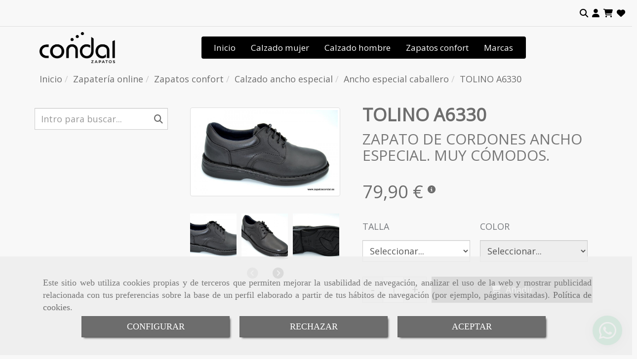

--- FILE ---
content_type: text/html; charset=UTF-8
request_url: https://www.zapatoscondal.es/tolino-a6330
body_size: 45384
content:

            






<!DOCTYPE html>
<html lang="es-ES">
    <head>
        <meta charset="utf-8">
        <meta name="viewport" content="width=device-width, initial-scale=1.0, user-scalable=no">
        <link rel="shortcut icon" href="/data/5581/ico/zapatos_condal_favicon.png">
                <meta name="robots" content="index,follow"/><meta name="dcterms.title" content="TOLINO A6330 | CALZADOS CONDAL"><meta name="description" content="TOLINO A6330 de CALZADOS CONDAL en MOSTOLES, Madrid. Consulte nuestro catálogo con una gran variedad de productos y servicios"><meta name="keywords" content=" "><link href="https://fonts.googleapis.com/css?family=Open+Sans|Open+Sans+Condensed:300,700|Roboto" rel="stylesheet"><!-- Global site tag (gtag.js) - Google Analytics --><!--  metas twitter --><meta name="twitter:card" content="product" /><meta name="twitter:image" content="https://www.zapatoscondal.es/cache/3/9/b/b/6/39bb6b0f59166f54b86ad964820e07c98e651488.jpg" /><meta name="twitter:title" content="TOLINO A6330 | CALZADOS CONDAL"><meta name="twitter:description" content="TOLINO A6330 de CALZADOS CONDAL en MOSTOLES, Madrid. Consulte nuestro catálogo con una gran variedad de productos y servicios" /><!-- metas facebook  --><meta property="og:url" content="https://www.zapatoscondal.es/tolino-a6330" /><meta property="og:title" content="TOLINO A6330 | CALZADOS CONDAL"><meta property="og:description" content="TOLINO A6330 de CALZADOS CONDAL en MOSTOLES, Madrid. Consulte nuestro catálogo con una gran variedad de productos y servicios"><meta property="og:image" content="https://www.zapatoscondal.es/data/5581/productos/thumb_852131_productos_optimized.jpg" /><meta property="og:image:width" content="850" /><meta property="og:image:height" content="490" /><meta property="og:locale" content="es_ES" /><!-- geoTags --><meta name="geo.placename" content="España" /><meta name="geo.position" content="41.655;-4.727" /><meta name="geo.region" content="MOSTOLES" /><meta name="ICBM" content="41.655,-4.727" />
        
        <title>TOLINO A6330 | CALZADOS CONDAL</title>
                                                    <link href="//css.accesive.com/static/css/styles_cliente5581.css?v7.8" rel="stylesheet" media="all" />
                <link href="//css.accesive.com/static/css/styles_cliente_comun5581.css?v7.8" rel="stylesheet" media="all" />
                <link rel="stylesheet" href="//css.accesive.com/static/css/net10_5581.css?v7.8" />
            

            <link rel="stylesheet" href="//css.accesive.com/bundles/frontend/css/Bootstrap3/mod_me_gusta.css" />
        <style type="text/css">
            .icoLink{
                padding: 3px;
            }
        </style>
                <link rel="stylesheet" href="/build/frontBootstrap3v2.35e1b50b.css">

                                                <link href='https://fonts.googleapis.com/css?family=Open+Sans' rel='stylesheet' type='text/css'>
                            
                        
            
            <!--External css libraries -->
                                                                                                                                            
            <!--Custom css-->
                            <link rel="stylesheet" href="//css.accesive.com/static/css/custom_5581.css?v7.8" media="all" />
            
        
            <style type="text/css">
            .pageload-overlay {
    position: fixed;
    width: 100%;
    height: 100%;
    top: 0;
    left: 0;
    display: none;
    z-index: 2147483646;
}

.pageload-overlay.show {
    display:block;
}

.pageload-overlay svg {
    position: absolute;
    top: 0;
    left: 0;
    pointer-events: none;
    z-index: 2147483646;
    background-color: ;
}

.pageload-overlay svg path {
    fill: ;
}

.pageload-overlay::after,
.pageload-overlay::before {
    content: '';
    position: absolute;
    width: 20px;
    height: 20px;
    top: 50%;
    left: 50%;
    margin: -10px 0 0 -10px;
    border-radius: 50%;
    visibility: hidden;
    opacity: 0;
    z-index: 2147483647;
    -webkit-transition: opacity 0.15s, visibility 0s 0.15s;
    transition: opacity 0.15s, visibility 0s 0.15s;
}

.pageload-overlay::after {
    background: ;
    -webkit-transform: translateX(-20px);
    transform: translateX(-20px);
    -webkit-animation: moveRight 0.6s linear infinite alternate;
    animation: moveRight 0.6s linear infinite alternate;
}

.pageload-overlay::before {
    background: ;
    -webkit-transform: translateX(20px);
    transform: translateX(20px);
    -webkit-animation: moveLeft 0.6s linear infinite alternate;
    animation: moveLeft 0.6s linear infinite alternate;
    }

    @-webkit-keyframes moveRight {
    to { -webkit-transform: translateX(20px); }
    }

    @keyframes moveRight {
    to { transform: translateX(20px); }
    }

    @-webkit-keyframes moveLeft {
    to { -webkit-transform: translateX(-20px); }
    }

    @keyframes moveLeft {
    to { transform: translateX(-20px); }
}

.pageload-loading.pageload-overlay::after,
.pageload-loading.pageload-overlay::before {
    opacity: 1;
    visibility: visible;
    -webkit-transition: opacity 0.3s;
    transition: opacity 0.3s;
}

/**/
#loader6{
    background-color: ;
    display: block;
}
.l6 {
    width: 100px;
    height: 100px;
    border-radius: 50px;
    border: 1px solid ;
    position: relative;
    top:calc(50% - 90px);
    margin: 20px auto;
}

.l6 span {
    display: block;
    width: 16px;
    margin: 0 auto;
    line-height: 32px;
    margin-top: 32px;
    color: ;
    text-align: center;
    font-weight: bold;
    -family: arial;
    position: relative;
    font-size: 32px;
}
.l6 span:after {
    content: attr(data-title);
    position: absolute;
    overflow: hidden;
    display: block;
    left: 0;
    top: 0;
    opacity: 1;
    height: 30px;
    color: ;
    -webkit-backface-visibility: hidden;
    -webkit-transform-style: preserve-3d;
    -webkit-animation-name: pulse;
    -webkit-animation-duration: 2s;
    -webkit-animation-timing-function: ease-in-out;
    -webkit-animation-iteration-count: infinite;
    animation-name: pulse;
    animation-duration: 2s;
    animation-timing-function: ease-in-out;
    animation-iteration-count: infinite;
}

@-webkit-keyframes pulse {
    0% {
        height: 0;
        opacity: 1;
        -webkit-transform: scale(1);
        transform: scale(1);
    }
    78% {
        height: 30px;
        opacity: 1;
        -webkit-transform: scale(1);
        transform: scale(1);
    }
    88% {
        height: 30px;
        opacity: 1;
        -webkit-transform: scale(1.2);
        transform: scale(1.2);
    }
    100% {
        height: 30px;
        opacity: 0.1;
        -webkit-transform: scale(1);
        transform: scale(1);
    }
}
@keyframes pulse {
    0% {
        height: 0;
        opacity: 1;
        -webkit-transform: scale(1);
        transform: scale(1);
    }
    78% {
        height: 30px;
        opacity: 1;
        -webkit-transform: scale(1);
        transform: scale(1);
    }
    88% {
        height: 30px;
        opacity: 1;
        -webkit-transform: scale(1.2);
        transform: scale(1.2);
    }
    100% {
        height: 30px;
        opacity: 0.1;
        -webkit-transform: scale(1);
        transform: scale(1);
    }
}

/**/
#loader7{
    display: block;
}
body .vertical-centered-box {
    position: absolute;
    width: 100%;
    height: 100%;
    text-align: center;
}
body .vertical-centered-box:after {
    content: '';
    display: inline-block;
    height: 100%;
    vertical-align: middle;
    margin-right: -0.25em;
}
body .vertical-centered-box .contentt {
    -webkit-box-sizing: border-box;
    -moz-box-sizing: border-box;
    box-sizing: border-box;
    display: inline-block;
    vertical-align: middle;
    text-align: left;
    font-size: 0;
}

.loader-circle {
    position: absolute;
    left: 50%;
    top: 50%;
    width: 120px;
    height: 120px;
    border-radius: 50%;
    box-shadow: inset 0 0 0 1px rgba(255, 255, 255, 0.1);
    margin-left: -60px;
    margin-top: -60px;
}
.loader-line-mask {
    position: absolute;
    left: 50%;
    top: 50%;
    width: 60px;
    height: 120px;
    margin-left: -60px;
    margin-top: -60px;
    overflow: hidden;
    -webkit-transform-origin: 60px 60px;
    -moz-transform-origin: 60px 60px;
    -ms-transform-origin: 60px 60px;
    -o-transform-origin: 60px 60px;
    transform-origin: 60px 60px;
    -webkit-mask-image: -webkit-linear-gradient(top, #000000, rgba(0, 0, 0, 0));
    -webkit-animation: rotate 1.2s infinite linear;
    -moz-animation: rotate 1.2s infinite linear;
    -o-animation: rotate 1.2s infinite linear;
    animation: rotate 1.2s infinite linear;
}
.loader-line-mask .loader-line {
    width: 120px;
    height: 120px;
    border-radius: 50%;
    box-shadow: inset 0 0 0 1px rgba(255, 255, 255, 0.5);
}
#particles-background,
#particles-foreground {
    left: -51%;
    top: -51%;
    width: 202%;
    height: 202%;
    -webkit-transform: scale3d(0.5, 0.5, 1);
    -moz-transform: scale3d(0.5, 0.5, 1);
    -ms-transform: scale3d(0.5, 0.5, 1);
    -o-transform: scale3d(0.5, 0.5, 1);
    transform: scale3d(0.5, 0.5, 1);
}
#particles-background {
    background: ;
    background-image: -webkit-linear-gradient(45deg,  2%,  100%);
    background-image: -moz-linear-gradient(45deg,  2%,  100%);
    background-image: linear-gradient(45deg,  2%,  100%);
}
lesshat-selector {
    -lh-property: 0; } 
@-webkit-keyframes rotate{ 0% { -webkit-transform: rotate(0deg);} 100% { -webkit-transform: rotate(360deg);}}
@-moz-keyframes rotate{ 0% { -moz-transform: rotate(0deg);} 100% { -moz-transform: rotate(360deg);}}
@-o-keyframes rotate{ 0% { -o-transform: rotate(0deg);} 100% { -o-transform: rotate(360deg);}}
@keyframes rotate{ 0% {-webkit-transform: rotate(0deg);-moz-transform: rotate(0deg);-ms-transform: rotate(0deg);transform: rotate(0deg);} 100% {-webkit-transform: rotate(360deg);-moz-transform: rotate(360deg);-ms-transform: rotate(360deg);transform: rotate(360deg);}}
[not-existing] {
    zoom: 1;
}
lesshat-selector {
    -lh-property: 0; } 
@-webkit-keyframes fade{ 0% { opacity: 1;} 50% { opacity: 0.25;}}
@-moz-keyframes fade{ 0% { opacity: 1;} 50% { opacity: 0.25;}}
@-o-keyframes fade{ 0% { opacity: 1;} 50% { opacity: 0.25;}}
@keyframes fade{ 0% { opacity: 1;} 50% { opacity: 0.25;}}
[not-existing] {
    zoom: 1;
}
lesshat-selector {
    -lh-property: 0; } 
@-webkit-keyframes fade-in{ 0% { opacity: 0;} 100% { opacity: 1;}}
@-moz-keyframes fade-in{ 0% { opacity: 0;} 100% { opacity: 1;}}
@-o-keyframes fade-in{ 0% { opacity: 0;} 100% { opacity: 1;}}
@keyframes fade-in{ 0% { opacity: 0;} 100% { opacity: 1;}}
[not-existing] {
    zoom: 1;
}        </style>
                    
            <link rel="stylesheet" type="text/css" href="//css.accesive.com/bundles/frontend/css/opineo.min.css" media="screen" />
    
        
                            <style>
        .btn-lista-deseos {
            padding: 13px;
            text-align: center;
            font-size: 16px;
        }
        .btn-lista-deseos a, .btn-lista-deseos span {
            cursor: pointer;
        }
        #btn-lista-deseos_loading {
            padding: 10px;
            cursor: progress;
        }
        #btn-lista-deseos_loading .loader {
            border-style: solid;
            border-bottom: 4px solid #f3f3f3;
            border-right: 4px solid #f3f3f3;
            border-left: 4px solid #f3f3f3;
            border-radius: 50%;
            width: 28px;
            height: 28px;
            animation: spin 2s linear infinite;
            margin: auto;
        }
        @keyframes spin {
            0% { transform: rotate(0deg); }
            100% { transform: rotate(360deg); }
        }
        #modal_lista-deseos{
            text-align: center;
        }
        #modal_lista-deseos .modal-dialog{
            width: 800px;
        }
        #botones-lista{
            margin: 40px;
        }
        .btn-modal-lista{
            border-radius: 0;
            padding: 13px;
            font-size: 16px;
        }
    </style>

              

                    <script>
                var languageCountry = 'es';
                (function(w,d,u){w.readyQ=[];w.bindReadyQ=[];function p(x,y){if(x=="ready"){w.bindReadyQ.push(y);}else{w.readyQ.push(x);}};var a={ready:p,bind:p};w.$=w.jQuery=function(f){if(f===d||f===u){return a}else{p(f)}}})(window,document)
            </script>
                            <script src="/build/runtime.32cc791b.js"></script><script src="/build/frontPageLoader.ee6e9382.js"></script>
                                                                    </head>
    
    <body class="web plantilla-3-col ancho ficha-prod device-not-mobile" itemscope itemtype="https://schema.org/WebPage">
                        
                                                                                            <div class="alert alert-dismissible cookie-alert affix-hidden container-fluid gestion-cookies" role="alert" id="cookiesAlert">
    <div id="cookiesText" class="col-xs-12">
                                                        <p class="">Este sitio web utiliza cookies propias y de terceros que permiten mejorar la usabilidad de navegación, analizar el uso de la web y mostrar publicidad relacionada con tus preferencias sobre la base de un perfil elaborado a partir de tus hábitos de navegación (por ejemplo, páginas visitadas). <a href="/politica-de-cookies-es-rgpd">Política de cookies</a>.</p>
                                        </div>
    
    <div class="col-xs-12 text-center" id="cookiesButtonContainer">
                    <a href="#" id="pcookies" data-toggle="modal" data-target="#modal_cookies" class="cookiesButton btn btn-xs btn-primary">
                CONFIGURAR
            </a>
            <a href="#" class="cookiesButton btn btn-xs btn-primary" data-dismiss="alert" aria-label="Close" onclick="aceptarCookies(false, true, 5581,{&quot;metaTitle&quot;:&quot;&quot;,&quot;metaDescription&quot;:&quot;&quot;,&quot;metaKeywords&quot;:&quot;&quot;,&quot;portada&quot;:false,&quot;permisotipo&quot;:2,&quot;permisousers&quot;:null,&quot;permisogroups&quot;:null,&quot;url&quot;:&quot;\/tolino-a6330&quot;,&quot;urlslug&quot;:&quot;tolino-a6330&quot;,&quot;treeKeys&quot;:null,&quot;contenidoHead&quot;:null,&quot;noIndexar&quot;:false,&quot;mantenerUrl&quot;:null,&quot;nombre&quot;:&quot;TOLINO A6330&quot;,&quot;tipoNombre&quot;:&quot;h1&quot;,&quot;fraseDestacada&quot;:&quot;ZAPATO DE CORDONES ANCHO ESPECIAL. MUY C\u00d3MODOS.&quot;,&quot;tipoFraseDestacada&quot;:&quot;h2&quot;,&quot;slug&quot;:&quot;tolino-a6330&quot;,&quot;precio&quot;:&quot;79.90&quot;,&quot;precioOferta&quot;:null,&quot;descripcion&quot;:&quot;&lt;p&gt;&lt;strong&gt;Tolino modelo A6330.&amp;nbsp;&lt;\/strong&gt;Zapato blucher de piel, forro de piel, plantilla extraible de piel. Suela cosida extra ligera.&lt;\/p&gt;\r\n&lt;p&gt;&amp;nbsp;&lt;\/p&gt;&quot;,&quot;resumen&quot;:&quot;&lt;p&gt;&lt;strong&gt;Tolino modelo A6330. &lt;\/strong&gt;Zapato de&lt;strong&gt;&amp;nbsp;&lt;\/strong&gt;cordones de piel, forro de piel. Plantilla extraible. Suela P.U. muy ligera y cosida.&amp;nbsp;&lt;\/p&gt;\r\n&lt;p&gt;&amp;nbsp;&lt;\/p&gt;&quot;,&quot;referencia&quot;:&quot;A6330&quot;,&quot;ean&quot;:null,&quot;mpn&quot;:null,&quot;orden&quot;:4,&quot;stock&quot;:&quot;4&quot;,&quot;feature&quot;:false,&quot;activo&quot;:true,&quot;alto&quot;:null,&quot;ancho&quot;:null,&quot;fondo&quot;:null,&quot;peso&quot;:null,&quot;showDimensiones&quot;:true,&quot;configuracion&quot;:null,&quot;formatoPublicacionRelacionada&quot;:0,&quot;unidadesMinimaCompra&quot;:0,&quot;fechaCreacion&quot;:{&quot;date&quot;:&quot;2022-06-17 00:00:00.000000&quot;,&quot;timezone_type&quot;:3,&quot;timezone&quot;:&quot;Europe\/Berlin&quot;},&quot;fechaPublicar&quot;:{&quot;date&quot;:&quot;2022-06-17 00:00:00.000000&quot;,&quot;timezone_type&quot;:3,&quot;timezone&quot;:&quot;Europe\/Berlin&quot;},&quot;fechaDespublicar&quot;:null,&quot;customization&quot;:null,&quot;idImportacion&quot;:556398,&quot;oculto&quot;:false,&quot;pdfAdjunto&quot;:null,&quot;distribucionInfoProd&quot;:0,&quot;referenciaClonado&quot;:null,&quot;id&quot;:961081,&quot;tags&quot;:[],&quot;categoriaPorDefecto&quot;:{&quot;name&quot;:&quot;DSC_0077.JPG&quot;,&quot;description&quot;:null,&quot;enabled&quot;:false,&quot;providerName&quot;:&quot;sonata.media.provider.image&quot;,&quot;providerStatus&quot;:1,&quot;providerReference&quot;:&quot;e9dd9be1b2baba2c70dd0e5638b7271bf9ef0e8a.jpeg&quot;,&quot;providerMetadata&quot;:[],&quot;width&quot;:1600,&quot;height&quot;:900,&quot;length&quot;:null,&quot;contentType&quot;:&quot;image\/jpeg&quot;,&quot;size&quot;:&quot;443658&quot;,&quot;copyright&quot;:null,&quot;authorName&quot;:null,&quot;context&quot;:&quot;productosCats&quot;,&quot;cdnIsFlushable&quot;:true,&quot;cdnFlushIdentifier&quot;:null,&quot;cdnFlushAt&quot;:null,&quot;cdnStatus&quot;:3,&quot;updatedAt&quot;:{&quot;date&quot;:&quot;2020-07-06 14:53:41.000000&quot;,&quot;timezone_type&quot;:3,&quot;timezone&quot;:&quot;Europe\/Berlin&quot;},&quot;createdAt&quot;:{&quot;date&quot;:&quot;2020-07-06 14:51:24.000000&quot;,&quot;timezone_type&quot;:3,&quot;timezone&quot;:&quot;Europe\/Berlin&quot;},&quot;metaTitle&quot;:&quot;&quot;,&quot;metaDescription&quot;:&quot;&quot;,&quot;metaKeywords&quot;:&quot;&quot;,&quot;url&quot;:&quot;\/ancho-especial-caballero\/&quot;,&quot;urlslug&quot;:&quot;ancho-especial-caballero&quot;,&quot;treeKeys&quot;:&quot;[356899,356900,356930,356932]&quot;,&quot;portada&quot;:false,&quot;permisotipo&quot;:0,&quot;permisousers&quot;:null,&quot;permisogroups&quot;:null,&quot;contenidoHead&quot;:null,&quot;noIndexar&quot;:false,&quot;mantenerUrl&quot;:false,&quot;nombre&quot;:&quot;Ancho especial caballero&quot;,&quot;tipoNombre&quot;:&quot;h1&quot;,&quot;subnombre&quot;:null,&quot;tipoSubnombre&quot;:&quot;h2&quot;,&quot;slug&quot;:&quot;ancho-especial-caballero&quot;,&quot;descripcion&quot;:&quot;&quot;,&quot;imagenFile&quot;:null,&quot;pie&quot;:&quot;&quot;,&quot;imagenBanco&quot;:false,&quot;activo&quot;:true,&quot;configuracion&quot;:null,&quot;lft&quot;:65,&quot;lvl&quot;:4,&quot;rgt&quot;:66,&quot;root&quot;:356899,&quot;fechaCreacion&quot;:{&quot;date&quot;:&quot;2017-12-31 00:00:00.000000&quot;,&quot;timezone_type&quot;:3,&quot;timezone&quot;:&quot;Europe\/Berlin&quot;},&quot;fechaPublicar&quot;:{&quot;date&quot;:&quot;2017-12-31 00:00:00.000000&quot;,&quot;timezone_type&quot;:3,&quot;timezone&quot;:&quot;Europe\/Berlin&quot;},&quot;fechaDespublicar&quot;:null,&quot;distribucionProductos&quot;:1,&quot;distribucionProductosTablet&quot;:1,&quot;distribucionProductosMovil&quot;:0,&quot;mostrarValoraciones&quot;:false,&quot;estiloListadoProd&quot;:0,&quot;estiloSubCatProductos&quot;:0,&quot;disposicionSubcategorias&quot;:0,&quot;disposicionTexto&quot;:0,&quot;formatoPublicacionRelacionada&quot;:1,&quot;idImportacion&quot;:49327,&quot;oculto&quot;:false,&quot;referenciaClonado&quot;:119926,&quot;esMarca&quot;:null,&quot;noHacerCrop&quot;:null,&quot;id&quot;:356933},&quot;grupo&quot;:{&quot;tipoProducto&quot;:0,&quot;nombre&quot;:&quot;General&quot;,&quot;slug&quot;:&quot;general&quot;,&quot;descripcion&quot;:&quot;General&quot;,&quot;predefinido&quot;:true,&quot;idImportacion&quot;:null,&quot;referenciaClonado&quot;:null,&quot;id&quot;:18533,&quot;avisoLegal&quot;:null},&quot;imagenes&quot;:[{&quot;name&quot;:&quot;DSC_0030.JPG&quot;,&quot;description&quot;:null,&quot;enabled&quot;:false,&quot;providerName&quot;:&quot;sonata.media.provider.image&quot;,&quot;providerStatus&quot;:1,&quot;providerReference&quot;:&quot;08ac938175c9a756131119fd89de6d99d6c2d1f0.jpg&quot;,&quot;providerMetadata&quot;:{&quot;filename&quot;:&quot;DSC_0030.JPG&quot;},&quot;width&quot;:1200,&quot;height&quot;:692,&quot;length&quot;:null,&quot;contentType&quot;:&quot;image\/jpeg&quot;,&quot;size&quot;:&quot;245539&quot;,&quot;copyright&quot;:null,&quot;authorName&quot;:null,&quot;context&quot;:&quot;productos&quot;,&quot;cdnIsFlushable&quot;:false,&quot;cdnFlushIdentifier&quot;:null,&quot;cdnFlushAt&quot;:null,&quot;cdnStatus&quot;:null,&quot;updatedAt&quot;:{&quot;date&quot;:&quot;2022-06-17 12:47:07.000000&quot;,&quot;timezone_type&quot;:3,&quot;timezone&quot;:&quot;Europe\/Berlin&quot;},&quot;createdAt&quot;:{&quot;date&quot;:&quot;2022-06-17 12:39:33.000000&quot;,&quot;timezone_type&quot;:3,&quot;timezone&quot;:&quot;Europe\/Berlin&quot;},&quot;nombre&quot;:null,&quot;pie&quot;:&quot;Tolino A6330 negro&quot;,&quot;slug&quot;:&quot;Tolino_A6330_Negro&quot;,&quot;orden&quot;:0,&quot;predeterminada&quot;:true,&quot;imagenBanco&quot;:null,&quot;referenciaClonado&quot;:null,&quot;id&quot;:852131},{&quot;name&quot;:&quot;DSC_0031.JPG&quot;,&quot;description&quot;:null,&quot;enabled&quot;:false,&quot;providerName&quot;:&quot;sonata.media.provider.image&quot;,&quot;providerStatus&quot;:1,&quot;providerReference&quot;:&quot;f2d0c1bc41b4ca13ffa8725d5743c6d66c08b227.jpg&quot;,&quot;providerMetadata&quot;:{&quot;filename&quot;:&quot;DSC_0031.JPG&quot;},&quot;width&quot;:1200,&quot;height&quot;:932,&quot;length&quot;:null,&quot;contentType&quot;:&quot;image\/jpeg&quot;,&quot;size&quot;:&quot;285211&quot;,&quot;copyright&quot;:null,&quot;authorName&quot;:null,&quot;context&quot;:&quot;productos&quot;,&quot;cdnIsFlushable&quot;:false,&quot;cdnFlushIdentifier&quot;:null,&quot;cdnFlushAt&quot;:null,&quot;cdnStatus&quot;:null,&quot;updatedAt&quot;:{&quot;date&quot;:&quot;2022-06-17 12:43:05.000000&quot;,&quot;timezone_type&quot;:3,&quot;timezone&quot;:&quot;Europe\/Berlin&quot;},&quot;createdAt&quot;:{&quot;date&quot;:&quot;2022-06-17 12:39:42.000000&quot;,&quot;timezone_type&quot;:3,&quot;timezone&quot;:&quot;Europe\/Berlin&quot;},&quot;nombre&quot;:null,&quot;pie&quot;:&quot;Tolino A6330 negro&quot;,&quot;slug&quot;:&quot;Tolino_A6330_Negro_1&quot;,&quot;orden&quot;:1,&quot;predeterminada&quot;:false,&quot;imagenBanco&quot;:null,&quot;referenciaClonado&quot;:null,&quot;id&quot;:852132},{&quot;name&quot;:&quot;DSC_0034.JPG&quot;,&quot;description&quot;:null,&quot;enabled&quot;:false,&quot;providerName&quot;:&quot;sonata.media.provider.image&quot;,&quot;providerStatus&quot;:1,&quot;providerReference&quot;:&quot;53c8b01f16f94467357c1feab8160ce39cca0c2d.jpg&quot;,&quot;providerMetadata&quot;:{&quot;filename&quot;:&quot;DSC_0034.JPG&quot;},&quot;width&quot;:1200,&quot;height&quot;:636,&quot;length&quot;:null,&quot;contentType&quot;:&quot;image\/jpeg&quot;,&quot;size&quot;:&quot;221056&quot;,&quot;copyright&quot;:null,&quot;authorName&quot;:null,&quot;context&quot;:&quot;productos&quot;,&quot;cdnIsFlushable&quot;:false,&quot;cdnFlushIdentifier&quot;:null,&quot;cdnFlushAt&quot;:null,&quot;cdnStatus&quot;:null,&quot;updatedAt&quot;:{&quot;date&quot;:&quot;2022-06-17 12:43:25.000000&quot;,&quot;timezone_type&quot;:3,&quot;timezone&quot;:&quot;Europe\/Berlin&quot;},&quot;createdAt&quot;:{&quot;date&quot;:&quot;2022-06-17 12:39:53.000000&quot;,&quot;timezone_type&quot;:3,&quot;timezone&quot;:&quot;Europe\/Berlin&quot;},&quot;nombre&quot;:null,&quot;pie&quot;:&quot;Tolino A6330 suela cosida muy ligera&quot;,&quot;slug&quot;:&quot;Tolino_A6330_Suela_Cosida_Muy_Ligera&quot;,&quot;orden&quot;:2,&quot;predeterminada&quot;:false,&quot;imagenBanco&quot;:null,&quot;referenciaClonado&quot;:null,&quot;id&quot;:852133},{&quot;name&quot;:&quot;DSC_0032.JPG&quot;,&quot;description&quot;:null,&quot;enabled&quot;:false,&quot;providerName&quot;:&quot;sonata.media.provider.image&quot;,&quot;providerStatus&quot;:1,&quot;providerReference&quot;:&quot;94f4e2c376dead60524d433ffde5b2367793486c.jpg&quot;,&quot;providerMetadata&quot;:{&quot;filename&quot;:&quot;DSC_0032.JPG&quot;},&quot;width&quot;:1200,&quot;height&quot;:883,&quot;length&quot;:null,&quot;contentType&quot;:&quot;image\/jpeg&quot;,&quot;size&quot;:&quot;221184&quot;,&quot;copyright&quot;:null,&quot;authorName&quot;:null,&quot;context&quot;:&quot;productos&quot;,&quot;cdnIsFlushable&quot;:false,&quot;cdnFlushIdentifier&quot;:null,&quot;cdnFlushAt&quot;:null,&quot;cdnStatus&quot;:null,&quot;updatedAt&quot;:{&quot;date&quot;:&quot;2022-06-17 12:43:10.000000&quot;,&quot;timezone_type&quot;:3,&quot;timezone&quot;:&quot;Europe\/Berlin&quot;},&quot;createdAt&quot;:{&quot;date&quot;:&quot;2022-06-17 12:40:57.000000&quot;,&quot;timezone_type&quot;:3,&quot;timezone&quot;:&quot;Europe\/Berlin&quot;},&quot;nombre&quot;:null,&quot;pie&quot;:&quot;Tolino A6330 negro&quot;,&quot;slug&quot;:&quot;Tolino_A6330_Negro_2&quot;,&quot;orden&quot;:3,&quot;predeterminada&quot;:false,&quot;imagenBanco&quot;:null,&quot;referenciaClonado&quot;:null,&quot;id&quot;:852134},{&quot;name&quot;:&quot;DSC_0033.JPG&quot;,&quot;description&quot;:null,&quot;enabled&quot;:false,&quot;providerName&quot;:&quot;sonata.media.provider.image&quot;,&quot;providerStatus&quot;:1,&quot;providerReference&quot;:&quot;d30e4f4aa845a1b70b95d9abd365e6adbf4030a5.jpg&quot;,&quot;providerMetadata&quot;:{&quot;filename&quot;:&quot;DSC_0033.JPG&quot;},&quot;width&quot;:607,&quot;height&quot;:1200,&quot;length&quot;:null,&quot;contentType&quot;:&quot;image\/jpeg&quot;,&quot;size&quot;:&quot;199821&quot;,&quot;copyright&quot;:null,&quot;authorName&quot;:null,&quot;context&quot;:&quot;productos&quot;,&quot;cdnIsFlushable&quot;:false,&quot;cdnFlushIdentifier&quot;:null,&quot;cdnFlushAt&quot;:null,&quot;cdnStatus&quot;:null,&quot;updatedAt&quot;:{&quot;date&quot;:&quot;2022-06-17 12:44:03.000000&quot;,&quot;timezone_type&quot;:3,&quot;timezone&quot;:&quot;Europe\/Berlin&quot;},&quot;createdAt&quot;:{&quot;date&quot;:&quot;2022-06-17 12:42:03.000000&quot;,&quot;timezone_type&quot;:3,&quot;timezone&quot;:&quot;Europe\/Berlin&quot;},&quot;nombre&quot;:null,&quot;pie&quot;:&quot;Tolino A6330 negro&quot;,&quot;slug&quot;:&quot;Tolino_A6330_Negro_3&quot;,&quot;orden&quot;:4,&quot;predeterminada&quot;:false,&quot;imagenBanco&quot;:null,&quot;referenciaClonado&quot;:null,&quot;id&quot;:852139}],&quot;impuesto&quot;:{&quot;descripcion&quot;:&quot;IVA+REC. EQU&quot;,&quot;tax&quot;:&quot;26.20&quot;,&quot;activo&quot;:false,&quot;id&quot;:51812},&quot;commentThread&quot;:{&quot;permalink&quot;:&quot;https:\/\/www.zapatoscondal.es\/tolino-a6330&quot;,&quot;isCommentable&quot;:true,&quot;numComments&quot;:0,&quot;lastCommentAt&quot;:null,&quot;id&quot;:&quot;961081002&quot;,&quot;entidad&quot;:&quot;NeT10\\BackendBundle\\ProductoBundle\\Entity\\Producto&quot;,&quot;registro&quot;:961081,&quot;referenciaClonado&quot;:null,&quot;comments&quot;:[]},&quot;stocks&quot;:[{&quot;caracteristicas&quot;:&quot;[{\&quot;idCaracteristica\&quot;:301301,\&quot;idCaracteristicaValor\&quot;:\&quot;2525915\&quot;,\&quot;incremento\&quot;:null},{\&quot;idCaracteristica\&quot;:301302,\&quot;idCaracteristicaValor\&quot;:\&quot;2525918\&quot;,\&quot;incremento\&quot;:null}]&quot;,&quot;referencia&quot;:&quot;A6330&quot;,&quot;precio&quot;:&quot;79.90&quot;,&quot;stock&quot;:1,&quot;alto&quot;:&quot;0.00&quot;,&quot;ancho&quot;:&quot;0.00&quot;,&quot;fondo&quot;:&quot;0.00&quot;,&quot;peso&quot;:&quot;0.000&quot;,&quot;idImportacion&quot;:2620,&quot;referenciaClonado&quot;:null,&quot;id&quot;:608727},{&quot;caracteristicas&quot;:&quot;[{\&quot;idCaracteristica\&quot;:301301,\&quot;idCaracteristicaValor\&quot;:\&quot;2525916\&quot;,\&quot;incremento\&quot;:null},{\&quot;idCaracteristica\&quot;:301302,\&quot;idCaracteristicaValor\&quot;:\&quot;2525918\&quot;,\&quot;incremento\&quot;:null}]&quot;,&quot;referencia&quot;:&quot;A6330&quot;,&quot;precio&quot;:&quot;79.90&quot;,&quot;stock&quot;:0,&quot;alto&quot;:&quot;0.00&quot;,&quot;ancho&quot;:&quot;0.00&quot;,&quot;fondo&quot;:&quot;0.00&quot;,&quot;peso&quot;:&quot;0.000&quot;,&quot;idImportacion&quot;:2622,&quot;referenciaClonado&quot;:null,&quot;id&quot;:608729},{&quot;caracteristicas&quot;:&quot;[{\&quot;idCaracteristica\&quot;:301301,\&quot;idCaracteristicaValor\&quot;:\&quot;2525917\&quot;,\&quot;incremento\&quot;:null},{\&quot;idCaracteristica\&quot;:301302,\&quot;idCaracteristicaValor\&quot;:\&quot;2525918\&quot;,\&quot;incremento\&quot;:null}]&quot;,&quot;referencia&quot;:&quot;A6330&quot;,&quot;precio&quot;:&quot;79.90&quot;,&quot;stock&quot;:2,&quot;alto&quot;:&quot;0.00&quot;,&quot;ancho&quot;:&quot;0.00&quot;,&quot;fondo&quot;:&quot;0.00&quot;,&quot;peso&quot;:&quot;0.000&quot;,&quot;idImportacion&quot;:2624,&quot;referenciaClonado&quot;:null,&quot;id&quot;:608731},{&quot;caracteristicas&quot;:&quot;[{\&quot;idCaracteristica\&quot;:301301,\&quot;idCaracteristicaValor\&quot;:\&quot;2525933\&quot;,\&quot;incremento\&quot;:null},{\&quot;idCaracteristica\&quot;:301302,\&quot;idCaracteristicaValor\&quot;:\&quot;2525918\&quot;,\&quot;incremento\&quot;:null}]&quot;,&quot;referencia&quot;:&quot;A6330&quot;,&quot;precio&quot;:&quot;79.90&quot;,&quot;stock&quot;:0,&quot;alto&quot;:&quot;0.00&quot;,&quot;ancho&quot;:&quot;0.00&quot;,&quot;fondo&quot;:&quot;0.00&quot;,&quot;peso&quot;:&quot;0.000&quot;,&quot;idImportacion&quot;:2626,&quot;referenciaClonado&quot;:null,&quot;id&quot;:608733},{&quot;caracteristicas&quot;:&quot;[{\&quot;idCaracteristica\&quot;:301301,\&quot;idCaracteristicaValor\&quot;:\&quot;2525934\&quot;,\&quot;incremento\&quot;:null},{\&quot;idCaracteristica\&quot;:301302,\&quot;idCaracteristicaValor\&quot;:\&quot;2525918\&quot;,\&quot;incremento\&quot;:null}]&quot;,&quot;referencia&quot;:&quot;A6330&quot;,&quot;precio&quot;:&quot;79.90&quot;,&quot;stock&quot;:1,&quot;alto&quot;:&quot;0.00&quot;,&quot;ancho&quot;:&quot;0.00&quot;,&quot;fondo&quot;:&quot;0.00&quot;,&quot;peso&quot;:&quot;0.000&quot;,&quot;idImportacion&quot;:2628,&quot;referenciaClonado&quot;:null,&quot;id&quot;:608735},{&quot;caracteristicas&quot;:&quot;[{\&quot;idCaracteristica\&quot;:301301,\&quot;idCaracteristicaValor\&quot;:\&quot;2525935\&quot;,\&quot;incremento\&quot;:null},{\&quot;idCaracteristica\&quot;:301302,\&quot;idCaracteristicaValor\&quot;:\&quot;2525918\&quot;,\&quot;incremento\&quot;:null}]&quot;,&quot;referencia&quot;:&quot;A6330&quot;,&quot;precio&quot;:&quot;79.90&quot;,&quot;stock&quot;:0,&quot;alto&quot;:&quot;0.00&quot;,&quot;ancho&quot;:&quot;0.00&quot;,&quot;fondo&quot;:&quot;0.00&quot;,&quot;peso&quot;:&quot;0.000&quot;,&quot;idImportacion&quot;:2630,&quot;referenciaClonado&quot;:null,&quot;id&quot;:608737}],&quot;adjuntos&quot;:[],&quot;propiedades&quot;:[],&quot;accesorios&quot;:[],&quot;promociones&quot;:[],&quot;precioMinPromociones&quot;:79.9})" >
                RECHAZAR
            </a>
            <a href="#" class="cookiesButton btn btn-xs btn-primary" data-dismiss="alert" aria-label="Close" onclick="aceptarCookies(true, false, 5581,{&quot;metaTitle&quot;:&quot;&quot;,&quot;metaDescription&quot;:&quot;&quot;,&quot;metaKeywords&quot;:&quot;&quot;,&quot;portada&quot;:false,&quot;permisotipo&quot;:2,&quot;permisousers&quot;:null,&quot;permisogroups&quot;:null,&quot;url&quot;:&quot;\/tolino-a6330&quot;,&quot;urlslug&quot;:&quot;tolino-a6330&quot;,&quot;treeKeys&quot;:null,&quot;contenidoHead&quot;:null,&quot;noIndexar&quot;:false,&quot;mantenerUrl&quot;:null,&quot;nombre&quot;:&quot;TOLINO A6330&quot;,&quot;tipoNombre&quot;:&quot;h1&quot;,&quot;fraseDestacada&quot;:&quot;ZAPATO DE CORDONES ANCHO ESPECIAL. MUY C\u00d3MODOS.&quot;,&quot;tipoFraseDestacada&quot;:&quot;h2&quot;,&quot;slug&quot;:&quot;tolino-a6330&quot;,&quot;precio&quot;:&quot;79.90&quot;,&quot;precioOferta&quot;:null,&quot;descripcion&quot;:&quot;&lt;p&gt;&lt;strong&gt;Tolino modelo A6330.&amp;nbsp;&lt;\/strong&gt;Zapato blucher de piel, forro de piel, plantilla extraible de piel. Suela cosida extra ligera.&lt;\/p&gt;\r\n&lt;p&gt;&amp;nbsp;&lt;\/p&gt;&quot;,&quot;resumen&quot;:&quot;&lt;p&gt;&lt;strong&gt;Tolino modelo A6330. &lt;\/strong&gt;Zapato de&lt;strong&gt;&amp;nbsp;&lt;\/strong&gt;cordones de piel, forro de piel. Plantilla extraible. Suela P.U. muy ligera y cosida.&amp;nbsp;&lt;\/p&gt;\r\n&lt;p&gt;&amp;nbsp;&lt;\/p&gt;&quot;,&quot;referencia&quot;:&quot;A6330&quot;,&quot;ean&quot;:null,&quot;mpn&quot;:null,&quot;orden&quot;:4,&quot;stock&quot;:&quot;4&quot;,&quot;feature&quot;:false,&quot;activo&quot;:true,&quot;alto&quot;:null,&quot;ancho&quot;:null,&quot;fondo&quot;:null,&quot;peso&quot;:null,&quot;showDimensiones&quot;:true,&quot;configuracion&quot;:null,&quot;formatoPublicacionRelacionada&quot;:0,&quot;unidadesMinimaCompra&quot;:0,&quot;fechaCreacion&quot;:{&quot;date&quot;:&quot;2022-06-17 00:00:00.000000&quot;,&quot;timezone_type&quot;:3,&quot;timezone&quot;:&quot;Europe\/Berlin&quot;},&quot;fechaPublicar&quot;:{&quot;date&quot;:&quot;2022-06-17 00:00:00.000000&quot;,&quot;timezone_type&quot;:3,&quot;timezone&quot;:&quot;Europe\/Berlin&quot;},&quot;fechaDespublicar&quot;:null,&quot;customization&quot;:null,&quot;idImportacion&quot;:556398,&quot;oculto&quot;:false,&quot;pdfAdjunto&quot;:null,&quot;distribucionInfoProd&quot;:0,&quot;referenciaClonado&quot;:null,&quot;id&quot;:961081,&quot;tags&quot;:[],&quot;categoriaPorDefecto&quot;:{&quot;name&quot;:&quot;DSC_0077.JPG&quot;,&quot;description&quot;:null,&quot;enabled&quot;:false,&quot;providerName&quot;:&quot;sonata.media.provider.image&quot;,&quot;providerStatus&quot;:1,&quot;providerReference&quot;:&quot;e9dd9be1b2baba2c70dd0e5638b7271bf9ef0e8a.jpeg&quot;,&quot;providerMetadata&quot;:[],&quot;width&quot;:1600,&quot;height&quot;:900,&quot;length&quot;:null,&quot;contentType&quot;:&quot;image\/jpeg&quot;,&quot;size&quot;:&quot;443658&quot;,&quot;copyright&quot;:null,&quot;authorName&quot;:null,&quot;context&quot;:&quot;productosCats&quot;,&quot;cdnIsFlushable&quot;:true,&quot;cdnFlushIdentifier&quot;:null,&quot;cdnFlushAt&quot;:null,&quot;cdnStatus&quot;:3,&quot;updatedAt&quot;:{&quot;date&quot;:&quot;2020-07-06 14:53:41.000000&quot;,&quot;timezone_type&quot;:3,&quot;timezone&quot;:&quot;Europe\/Berlin&quot;},&quot;createdAt&quot;:{&quot;date&quot;:&quot;2020-07-06 14:51:24.000000&quot;,&quot;timezone_type&quot;:3,&quot;timezone&quot;:&quot;Europe\/Berlin&quot;},&quot;metaTitle&quot;:&quot;&quot;,&quot;metaDescription&quot;:&quot;&quot;,&quot;metaKeywords&quot;:&quot;&quot;,&quot;url&quot;:&quot;\/ancho-especial-caballero\/&quot;,&quot;urlslug&quot;:&quot;ancho-especial-caballero&quot;,&quot;treeKeys&quot;:&quot;[356899,356900,356930,356932]&quot;,&quot;portada&quot;:false,&quot;permisotipo&quot;:0,&quot;permisousers&quot;:null,&quot;permisogroups&quot;:null,&quot;contenidoHead&quot;:null,&quot;noIndexar&quot;:false,&quot;mantenerUrl&quot;:false,&quot;nombre&quot;:&quot;Ancho especial caballero&quot;,&quot;tipoNombre&quot;:&quot;h1&quot;,&quot;subnombre&quot;:null,&quot;tipoSubnombre&quot;:&quot;h2&quot;,&quot;slug&quot;:&quot;ancho-especial-caballero&quot;,&quot;descripcion&quot;:&quot;&quot;,&quot;imagenFile&quot;:null,&quot;pie&quot;:&quot;&quot;,&quot;imagenBanco&quot;:false,&quot;activo&quot;:true,&quot;configuracion&quot;:null,&quot;lft&quot;:65,&quot;lvl&quot;:4,&quot;rgt&quot;:66,&quot;root&quot;:356899,&quot;fechaCreacion&quot;:{&quot;date&quot;:&quot;2017-12-31 00:00:00.000000&quot;,&quot;timezone_type&quot;:3,&quot;timezone&quot;:&quot;Europe\/Berlin&quot;},&quot;fechaPublicar&quot;:{&quot;date&quot;:&quot;2017-12-31 00:00:00.000000&quot;,&quot;timezone_type&quot;:3,&quot;timezone&quot;:&quot;Europe\/Berlin&quot;},&quot;fechaDespublicar&quot;:null,&quot;distribucionProductos&quot;:1,&quot;distribucionProductosTablet&quot;:1,&quot;distribucionProductosMovil&quot;:0,&quot;mostrarValoraciones&quot;:false,&quot;estiloListadoProd&quot;:0,&quot;estiloSubCatProductos&quot;:0,&quot;disposicionSubcategorias&quot;:0,&quot;disposicionTexto&quot;:0,&quot;formatoPublicacionRelacionada&quot;:1,&quot;idImportacion&quot;:49327,&quot;oculto&quot;:false,&quot;referenciaClonado&quot;:119926,&quot;esMarca&quot;:null,&quot;noHacerCrop&quot;:null,&quot;id&quot;:356933},&quot;grupo&quot;:{&quot;tipoProducto&quot;:0,&quot;nombre&quot;:&quot;General&quot;,&quot;slug&quot;:&quot;general&quot;,&quot;descripcion&quot;:&quot;General&quot;,&quot;predefinido&quot;:true,&quot;idImportacion&quot;:null,&quot;referenciaClonado&quot;:null,&quot;id&quot;:18533,&quot;avisoLegal&quot;:null},&quot;imagenes&quot;:[{&quot;name&quot;:&quot;DSC_0030.JPG&quot;,&quot;description&quot;:null,&quot;enabled&quot;:false,&quot;providerName&quot;:&quot;sonata.media.provider.image&quot;,&quot;providerStatus&quot;:1,&quot;providerReference&quot;:&quot;08ac938175c9a756131119fd89de6d99d6c2d1f0.jpg&quot;,&quot;providerMetadata&quot;:{&quot;filename&quot;:&quot;DSC_0030.JPG&quot;},&quot;width&quot;:1200,&quot;height&quot;:692,&quot;length&quot;:null,&quot;contentType&quot;:&quot;image\/jpeg&quot;,&quot;size&quot;:&quot;245539&quot;,&quot;copyright&quot;:null,&quot;authorName&quot;:null,&quot;context&quot;:&quot;productos&quot;,&quot;cdnIsFlushable&quot;:false,&quot;cdnFlushIdentifier&quot;:null,&quot;cdnFlushAt&quot;:null,&quot;cdnStatus&quot;:null,&quot;updatedAt&quot;:{&quot;date&quot;:&quot;2022-06-17 12:47:07.000000&quot;,&quot;timezone_type&quot;:3,&quot;timezone&quot;:&quot;Europe\/Berlin&quot;},&quot;createdAt&quot;:{&quot;date&quot;:&quot;2022-06-17 12:39:33.000000&quot;,&quot;timezone_type&quot;:3,&quot;timezone&quot;:&quot;Europe\/Berlin&quot;},&quot;nombre&quot;:null,&quot;pie&quot;:&quot;Tolino A6330 negro&quot;,&quot;slug&quot;:&quot;Tolino_A6330_Negro&quot;,&quot;orden&quot;:0,&quot;predeterminada&quot;:true,&quot;imagenBanco&quot;:null,&quot;referenciaClonado&quot;:null,&quot;id&quot;:852131},{&quot;name&quot;:&quot;DSC_0031.JPG&quot;,&quot;description&quot;:null,&quot;enabled&quot;:false,&quot;providerName&quot;:&quot;sonata.media.provider.image&quot;,&quot;providerStatus&quot;:1,&quot;providerReference&quot;:&quot;f2d0c1bc41b4ca13ffa8725d5743c6d66c08b227.jpg&quot;,&quot;providerMetadata&quot;:{&quot;filename&quot;:&quot;DSC_0031.JPG&quot;},&quot;width&quot;:1200,&quot;height&quot;:932,&quot;length&quot;:null,&quot;contentType&quot;:&quot;image\/jpeg&quot;,&quot;size&quot;:&quot;285211&quot;,&quot;copyright&quot;:null,&quot;authorName&quot;:null,&quot;context&quot;:&quot;productos&quot;,&quot;cdnIsFlushable&quot;:false,&quot;cdnFlushIdentifier&quot;:null,&quot;cdnFlushAt&quot;:null,&quot;cdnStatus&quot;:null,&quot;updatedAt&quot;:{&quot;date&quot;:&quot;2022-06-17 12:43:05.000000&quot;,&quot;timezone_type&quot;:3,&quot;timezone&quot;:&quot;Europe\/Berlin&quot;},&quot;createdAt&quot;:{&quot;date&quot;:&quot;2022-06-17 12:39:42.000000&quot;,&quot;timezone_type&quot;:3,&quot;timezone&quot;:&quot;Europe\/Berlin&quot;},&quot;nombre&quot;:null,&quot;pie&quot;:&quot;Tolino A6330 negro&quot;,&quot;slug&quot;:&quot;Tolino_A6330_Negro_1&quot;,&quot;orden&quot;:1,&quot;predeterminada&quot;:false,&quot;imagenBanco&quot;:null,&quot;referenciaClonado&quot;:null,&quot;id&quot;:852132},{&quot;name&quot;:&quot;DSC_0034.JPG&quot;,&quot;description&quot;:null,&quot;enabled&quot;:false,&quot;providerName&quot;:&quot;sonata.media.provider.image&quot;,&quot;providerStatus&quot;:1,&quot;providerReference&quot;:&quot;53c8b01f16f94467357c1feab8160ce39cca0c2d.jpg&quot;,&quot;providerMetadata&quot;:{&quot;filename&quot;:&quot;DSC_0034.JPG&quot;},&quot;width&quot;:1200,&quot;height&quot;:636,&quot;length&quot;:null,&quot;contentType&quot;:&quot;image\/jpeg&quot;,&quot;size&quot;:&quot;221056&quot;,&quot;copyright&quot;:null,&quot;authorName&quot;:null,&quot;context&quot;:&quot;productos&quot;,&quot;cdnIsFlushable&quot;:false,&quot;cdnFlushIdentifier&quot;:null,&quot;cdnFlushAt&quot;:null,&quot;cdnStatus&quot;:null,&quot;updatedAt&quot;:{&quot;date&quot;:&quot;2022-06-17 12:43:25.000000&quot;,&quot;timezone_type&quot;:3,&quot;timezone&quot;:&quot;Europe\/Berlin&quot;},&quot;createdAt&quot;:{&quot;date&quot;:&quot;2022-06-17 12:39:53.000000&quot;,&quot;timezone_type&quot;:3,&quot;timezone&quot;:&quot;Europe\/Berlin&quot;},&quot;nombre&quot;:null,&quot;pie&quot;:&quot;Tolino A6330 suela cosida muy ligera&quot;,&quot;slug&quot;:&quot;Tolino_A6330_Suela_Cosida_Muy_Ligera&quot;,&quot;orden&quot;:2,&quot;predeterminada&quot;:false,&quot;imagenBanco&quot;:null,&quot;referenciaClonado&quot;:null,&quot;id&quot;:852133},{&quot;name&quot;:&quot;DSC_0032.JPG&quot;,&quot;description&quot;:null,&quot;enabled&quot;:false,&quot;providerName&quot;:&quot;sonata.media.provider.image&quot;,&quot;providerStatus&quot;:1,&quot;providerReference&quot;:&quot;94f4e2c376dead60524d433ffde5b2367793486c.jpg&quot;,&quot;providerMetadata&quot;:{&quot;filename&quot;:&quot;DSC_0032.JPG&quot;},&quot;width&quot;:1200,&quot;height&quot;:883,&quot;length&quot;:null,&quot;contentType&quot;:&quot;image\/jpeg&quot;,&quot;size&quot;:&quot;221184&quot;,&quot;copyright&quot;:null,&quot;authorName&quot;:null,&quot;context&quot;:&quot;productos&quot;,&quot;cdnIsFlushable&quot;:false,&quot;cdnFlushIdentifier&quot;:null,&quot;cdnFlushAt&quot;:null,&quot;cdnStatus&quot;:null,&quot;updatedAt&quot;:{&quot;date&quot;:&quot;2022-06-17 12:43:10.000000&quot;,&quot;timezone_type&quot;:3,&quot;timezone&quot;:&quot;Europe\/Berlin&quot;},&quot;createdAt&quot;:{&quot;date&quot;:&quot;2022-06-17 12:40:57.000000&quot;,&quot;timezone_type&quot;:3,&quot;timezone&quot;:&quot;Europe\/Berlin&quot;},&quot;nombre&quot;:null,&quot;pie&quot;:&quot;Tolino A6330 negro&quot;,&quot;slug&quot;:&quot;Tolino_A6330_Negro_2&quot;,&quot;orden&quot;:3,&quot;predeterminada&quot;:false,&quot;imagenBanco&quot;:null,&quot;referenciaClonado&quot;:null,&quot;id&quot;:852134},{&quot;name&quot;:&quot;DSC_0033.JPG&quot;,&quot;description&quot;:null,&quot;enabled&quot;:false,&quot;providerName&quot;:&quot;sonata.media.provider.image&quot;,&quot;providerStatus&quot;:1,&quot;providerReference&quot;:&quot;d30e4f4aa845a1b70b95d9abd365e6adbf4030a5.jpg&quot;,&quot;providerMetadata&quot;:{&quot;filename&quot;:&quot;DSC_0033.JPG&quot;},&quot;width&quot;:607,&quot;height&quot;:1200,&quot;length&quot;:null,&quot;contentType&quot;:&quot;image\/jpeg&quot;,&quot;size&quot;:&quot;199821&quot;,&quot;copyright&quot;:null,&quot;authorName&quot;:null,&quot;context&quot;:&quot;productos&quot;,&quot;cdnIsFlushable&quot;:false,&quot;cdnFlushIdentifier&quot;:null,&quot;cdnFlushAt&quot;:null,&quot;cdnStatus&quot;:null,&quot;updatedAt&quot;:{&quot;date&quot;:&quot;2022-06-17 12:44:03.000000&quot;,&quot;timezone_type&quot;:3,&quot;timezone&quot;:&quot;Europe\/Berlin&quot;},&quot;createdAt&quot;:{&quot;date&quot;:&quot;2022-06-17 12:42:03.000000&quot;,&quot;timezone_type&quot;:3,&quot;timezone&quot;:&quot;Europe\/Berlin&quot;},&quot;nombre&quot;:null,&quot;pie&quot;:&quot;Tolino A6330 negro&quot;,&quot;slug&quot;:&quot;Tolino_A6330_Negro_3&quot;,&quot;orden&quot;:4,&quot;predeterminada&quot;:false,&quot;imagenBanco&quot;:null,&quot;referenciaClonado&quot;:null,&quot;id&quot;:852139}],&quot;impuesto&quot;:{&quot;descripcion&quot;:&quot;IVA+REC. EQU&quot;,&quot;tax&quot;:&quot;26.20&quot;,&quot;activo&quot;:false,&quot;id&quot;:51812},&quot;commentThread&quot;:{&quot;permalink&quot;:&quot;https:\/\/www.zapatoscondal.es\/tolino-a6330&quot;,&quot;isCommentable&quot;:true,&quot;numComments&quot;:0,&quot;lastCommentAt&quot;:null,&quot;id&quot;:&quot;961081002&quot;,&quot;entidad&quot;:&quot;NeT10\\BackendBundle\\ProductoBundle\\Entity\\Producto&quot;,&quot;registro&quot;:961081,&quot;referenciaClonado&quot;:null,&quot;comments&quot;:[]},&quot;stocks&quot;:[{&quot;caracteristicas&quot;:&quot;[{\&quot;idCaracteristica\&quot;:301301,\&quot;idCaracteristicaValor\&quot;:\&quot;2525915\&quot;,\&quot;incremento\&quot;:null},{\&quot;idCaracteristica\&quot;:301302,\&quot;idCaracteristicaValor\&quot;:\&quot;2525918\&quot;,\&quot;incremento\&quot;:null}]&quot;,&quot;referencia&quot;:&quot;A6330&quot;,&quot;precio&quot;:&quot;79.90&quot;,&quot;stock&quot;:1,&quot;alto&quot;:&quot;0.00&quot;,&quot;ancho&quot;:&quot;0.00&quot;,&quot;fondo&quot;:&quot;0.00&quot;,&quot;peso&quot;:&quot;0.000&quot;,&quot;idImportacion&quot;:2620,&quot;referenciaClonado&quot;:null,&quot;id&quot;:608727},{&quot;caracteristicas&quot;:&quot;[{\&quot;idCaracteristica\&quot;:301301,\&quot;idCaracteristicaValor\&quot;:\&quot;2525916\&quot;,\&quot;incremento\&quot;:null},{\&quot;idCaracteristica\&quot;:301302,\&quot;idCaracteristicaValor\&quot;:\&quot;2525918\&quot;,\&quot;incremento\&quot;:null}]&quot;,&quot;referencia&quot;:&quot;A6330&quot;,&quot;precio&quot;:&quot;79.90&quot;,&quot;stock&quot;:0,&quot;alto&quot;:&quot;0.00&quot;,&quot;ancho&quot;:&quot;0.00&quot;,&quot;fondo&quot;:&quot;0.00&quot;,&quot;peso&quot;:&quot;0.000&quot;,&quot;idImportacion&quot;:2622,&quot;referenciaClonado&quot;:null,&quot;id&quot;:608729},{&quot;caracteristicas&quot;:&quot;[{\&quot;idCaracteristica\&quot;:301301,\&quot;idCaracteristicaValor\&quot;:\&quot;2525917\&quot;,\&quot;incremento\&quot;:null},{\&quot;idCaracteristica\&quot;:301302,\&quot;idCaracteristicaValor\&quot;:\&quot;2525918\&quot;,\&quot;incremento\&quot;:null}]&quot;,&quot;referencia&quot;:&quot;A6330&quot;,&quot;precio&quot;:&quot;79.90&quot;,&quot;stock&quot;:2,&quot;alto&quot;:&quot;0.00&quot;,&quot;ancho&quot;:&quot;0.00&quot;,&quot;fondo&quot;:&quot;0.00&quot;,&quot;peso&quot;:&quot;0.000&quot;,&quot;idImportacion&quot;:2624,&quot;referenciaClonado&quot;:null,&quot;id&quot;:608731},{&quot;caracteristicas&quot;:&quot;[{\&quot;idCaracteristica\&quot;:301301,\&quot;idCaracteristicaValor\&quot;:\&quot;2525933\&quot;,\&quot;incremento\&quot;:null},{\&quot;idCaracteristica\&quot;:301302,\&quot;idCaracteristicaValor\&quot;:\&quot;2525918\&quot;,\&quot;incremento\&quot;:null}]&quot;,&quot;referencia&quot;:&quot;A6330&quot;,&quot;precio&quot;:&quot;79.90&quot;,&quot;stock&quot;:0,&quot;alto&quot;:&quot;0.00&quot;,&quot;ancho&quot;:&quot;0.00&quot;,&quot;fondo&quot;:&quot;0.00&quot;,&quot;peso&quot;:&quot;0.000&quot;,&quot;idImportacion&quot;:2626,&quot;referenciaClonado&quot;:null,&quot;id&quot;:608733},{&quot;caracteristicas&quot;:&quot;[{\&quot;idCaracteristica\&quot;:301301,\&quot;idCaracteristicaValor\&quot;:\&quot;2525934\&quot;,\&quot;incremento\&quot;:null},{\&quot;idCaracteristica\&quot;:301302,\&quot;idCaracteristicaValor\&quot;:\&quot;2525918\&quot;,\&quot;incremento\&quot;:null}]&quot;,&quot;referencia&quot;:&quot;A6330&quot;,&quot;precio&quot;:&quot;79.90&quot;,&quot;stock&quot;:1,&quot;alto&quot;:&quot;0.00&quot;,&quot;ancho&quot;:&quot;0.00&quot;,&quot;fondo&quot;:&quot;0.00&quot;,&quot;peso&quot;:&quot;0.000&quot;,&quot;idImportacion&quot;:2628,&quot;referenciaClonado&quot;:null,&quot;id&quot;:608735},{&quot;caracteristicas&quot;:&quot;[{\&quot;idCaracteristica\&quot;:301301,\&quot;idCaracteristicaValor\&quot;:\&quot;2525935\&quot;,\&quot;incremento\&quot;:null},{\&quot;idCaracteristica\&quot;:301302,\&quot;idCaracteristicaValor\&quot;:\&quot;2525918\&quot;,\&quot;incremento\&quot;:null}]&quot;,&quot;referencia&quot;:&quot;A6330&quot;,&quot;precio&quot;:&quot;79.90&quot;,&quot;stock&quot;:0,&quot;alto&quot;:&quot;0.00&quot;,&quot;ancho&quot;:&quot;0.00&quot;,&quot;fondo&quot;:&quot;0.00&quot;,&quot;peso&quot;:&quot;0.000&quot;,&quot;idImportacion&quot;:2630,&quot;referenciaClonado&quot;:null,&quot;id&quot;:608737}],&quot;adjuntos&quot;:[],&quot;propiedades&quot;:[],&quot;accesorios&quot;:[],&quot;promociones&quot;:[],&quot;precioMinPromociones&quot;:79.9})" >
                ACEPTAR
            </a>
            </div>
</div>                                            <header >
        <!-- ZONA MENU MOVIL -->
                                                <div id="menuMovil" class="visible-xs visible-sm"> 
        
                
        
                                                                                                                                            
                        
        
        <!-- END Movil Navbar Button collapse -->
                        
        
            
     
        <!-- Movil Navbar Button collapse -->
    <div class="navbar-header menu-movil-config menu-2">
                        <a href="/" class="navbar-brand">   
                    <img src="/data/5581/logos/zapatos_condal_movil.png" title="CALZADOS CONDAL" alt="CALZADOS CONDAL">
            </a>

                                        
    <div class="iconos-movil justify-center color-custom-iconos-movil">
                
                
                
                
                
                
                
                
                
                    </div>

                                <div class="boton-menu">
                            <a id="nav-toggle" class=" pull-right navbar-toggle"  data-toggle="collapse" data-target="#navbar-collapse_movilMenu"><span></span></a>
                    </div>
    
            </div>
                <!-- Movil Navbar Menu collapse -->
    <nav class="navbar-default inverse   " role="navigation" >
        <div class="collapse navbar-collapse navbar-cat-collapse" id="navbar-collapse_movilMenu">
            <ul class="nav navbar-nav">
                                                                            <li >
                    <a class=""
                        href="/" title="Inicio">
                                                Inicio
                                            </a>
                                                                                                                                    </li>
                                                                            <li >
                    <a class=""
                        href="/calzado-mujer/" title="Calzado mujer">
                                                Calzado mujer
                                            </a>
                                                                                                                                    </li>
                                                                            <li >
                    <a class=""
                        href="/calzado-hombre/" title="Calzado hombre">
                                                Calzado hombre
                                            </a>
                                                                                                                                    </li>
                                                                            <li >
                    <a class=""
                        href="/zapatos-confort/" title="Zapatos confort">
                                                Zapatos confort
                                            </a>
                                                                                                                                    </li>
                                                                            <li >
                    <a class=""
                        href="/marcas-de-zapatos/" title="Marcas">
                                                Marcas
                                            </a>
                                                                                                                                    </li>
                        </ul>
        </div>
    </nav>

        

    </div>
                            <!-- FIN ZONA MENU MOVIL -->

        <!-- ZONA BARRA DE OPCIONES -->
                                            <div id="barra-opciones">
                    <div class="barra-opciones zona eq-height">
                                                    <div class="row eq-height"><div class="col-xs-12 col-sm-12 col-md-12   acc-flex-right acc-flex-center-movil acc-flex-center-tablet "><div data-nombre="Utilidades tienda"  id="block-208004" class="modulo-container acc-flex-right acc-flex-center-movil acc-flex-center-tablet  "><div id="mod-utilidades-tienda_208004" class="mod-utilidades-tienda"><div class="col-sm-1 utilidad-buscador mod-utilidad"><div data-nombre="Utilidades tienda"  id="block-208004" class="modulo-container acc-flex-right acc-flex-center-movil acc-flex-center-tablet  "><div class="modulo-buscador visualizacion1 buscador-pantalla-completa"><div id="search_208004"><div class="form-group control"><button type="button" class="btn btn-link btn-block" id="btnSearch_208004"><div class="btn-material"></div><i class="fa fa-search icon-material-search"></i></button></div><i class="icon-close fa fa-remove fa-2x"></i><div class="search-input"><form class="text-hidden-m" action="/search?id=208004" method="post" id="genSearch208004" data-sugerencias="false"><input type="hidden" id="genSearch208004__token" name="genSearch208004[_token]" value="7bc104cdcb2c5a46.D0JuLf8up5Y6hDp3O7LjsKin0pNTE-YvueqrHiCQfiM.YnFaab5Jwd1V9m1OWvaT5fiWiL5kYpEawdvFdlT4GERiJhx5iWrj00-wYw" /><div class="form-group"><div class="right-inner-addon" tabindex="0"><a href="#" class="submit"><i class="fa fa-search"></i></a><input autocomplete="off" class="form-control" placeholder="Buscar" type="search" required="required" name="genSearch208004[searchTerm]" id="genSearch208004_searchTerm"><div class="sugerencias-buscador"></div></div></div></form></div></div></div><script>
        $(document).ready(function() {
            /* BUSCADOR ANTIGUO */
            $('input[id$="208004_searchTerm"]').on('focus',function() {
                if ($('.opciones-busqueda').children().length > 1) {
                    $('.opciones-busqueda','#search_208004').removeClass('hidden');
                }
            });
            $('.opciones-busqueda a.close','#search_208004').on('click',function(e) {
                e.preventDefault();
                $('.opciones-busqueda','#search_208004').addClass('hidden');
            });
            $('.submit','#search_208004').on('click', function(e) {
                e.preventDefault;
                $('#prodSearch208004_precio_menor').val(Math.floor($('#prodSearch208004_precio_menor').val()));
                $(this).parents('form').submit();
            });
            /* BUSCADOR PANTALLA COMPLETA (BUSCADOR GENERAL V2) */
            $('.control').click(function(){
                $("body").addClass("search-active");
                $(".buscador-pantalla-completa .search-input").addClass("bg-primary");
            });
            $(".buscador-pantalla-completa .icon-close").click(function(){
                $("body").removeClass("search-active");
                $(".buscador-pantalla-completa .control .btn-material").removeClass("bg-primary");
            });
            /* BUSCADOR DE PROPIEDADES */
            $(".modulo-buscador-propiedades .btn-mas-caracteristica , .modulo-buscador-propiedades .btn-mas-propiedad").click(function(){
                var id = $(this).attr("href").substring(1, $(this).attr("href").length);
                if($(".modulo-buscador-propiedades").find("#"+id).hasClass("in")) {
                    $(this).html('Ver más...');
                }else{
                    $(this).html('Ver menos...');
                }
            });
            
        });
    </script></div></div><div class="utilidad-login mod-utilidad"><div data-nombre="Utilidades tienda"  id="block-208004" class="modulo-container acc-flex-right acc-flex-center-movil acc-flex-center-tablet  "><div class="modulo-login" data-net10-account><div class="login-button"><a href="/login?_target_path=/" data-target="#enlaceLogin_div" role="button" class="btn btn-link btn-block enlaceLogin" data-toggle="modal"><i class="fa fa-user "></i><span class="hidden text-hidden-m"> Identifícate</span></a></div></div></div></div><div class="utilidad-cart mod-utilidad"><div data-nombre="Utilidades tienda"  id="block-208004" class="modulo-container acc-flex-right acc-flex-center-movil acc-flex-center-tablet  "><div id="myCart" class="btn-group btn-block modulo-carrito "><div id="notificationsLoader" class="color-fondo-tema"><i class="fa fa-spinner fa-pulse fa-2x"></i></div><a href="#" id="myCartModule"></a><button type="button" class="btn btn-link btn-block dropdown-toggle" aria-expanded="false"><span class="no-padding fa circulo-cart"><i class="fa fa-shopping-cart"></i></span><span id="cart-total" class="badge badge-destacado hide"><span id="cart_item_nro" class="cart_item_nro">0</span></span><span class="txt-carrito text-hidden-m hidden"><strong class="titulo_sinProductos">Sin Productos</strong><strong class="titulo_conProductos hide">Total:&nbsp;</strong><span class="price_total"></span><span class="divisa hide">€</span></span></button><div id="body_cart" class="dropdown-menu body_cart" role="menu"><div class="modulo-container"></div><div class="alert alert-default text-center"><a href="/showCart" class="btn btn-default"><i class="fa fa-shopping-cart"></i> Ver carrito
    </a></div><script></script></div></div></div></div><div class="utilidad-lista_deseos mod-utilidad"><div data-nombre="Utilidades tienda"  id="block-208004" class="modulo-container acc-flex-right acc-flex-center-movil acc-flex-center-tablet  "><div id="mod-lista-deseos" ><a href="/login?_target_path=/tolino-a6330" class="btn btn-link btn-block"><i class="fa fa-heart paleta_colores_negro_color"></i></a></div></div></div></div></div></div></div><!-- end row --><div class="row eq-height"></div>
                                            </div>
                </div>
                            <!-- FIN ZONA BARRA DE OPCIONES -->

        <!-- ZONA SOBRECABECERA -->
                                                                <div id="sobrecabecera" class="sticky-top">
                        <div class="sobrecabecera zona eq-height">
                                                            <div class="row eq-height"><div class="col-xs-12 col-sm-2 col-md-2  hidden-xs hidden-sm  hidden-xs hidden-sm "><div data-nombre="LOGO"  id="block-207977" class="modulo-container hidden-xs hidden-sm  "><div id="logo207977" class="modulo-logotipo"><a href="/"><img src="/cache/d/6/4/2/c/d642c2feec1f2e1aa0bfade56650d1df9c3d81d6.png" title="tienda zapatos online" alt="tienda zapatos online" width="300" height="200"
	    class="img-responsive"></a></div></div></div><div class="col-xs-12 col-sm-10 col-md-10 hidden-xs hidden-sm   hidden-xs ajustado text-center acc-flex-center "><div data-nombre="Menú Principal"  id="block-207973" class="modulo-container hidden-xs ajustado text-center acc-flex-center  "><div class="modulo-menu horizontal-laptop horizontal-tablet horizontal-mobile version1 " data-menu-id="0"><nav id="menu_207973" class="navbar navbar-default inverse custom-menu-intenso" role="navigation"><!-- Nav Header Starts --><div class="navbar-header"><button type="button" class="btn btn-primary btn-navbar navbar-toggle" data-toggle="collapse" data-target="#navbar-collapse_207973"><span class="sr-only">Toggle Navigation</span><i class="fa fa-bars"></i></button></div><!-- Nav Header Ends --><!-- Navbar Cat collapse Starts --><div class="sidebar-nav "><div class="navbar-collapse  navbar-inner" id="navbar-collapse_207973"><ul class="nav navbar-nav "><li class=" version1 "><a class="" href="/" title="Inicio">
                                                                        Inicio
                                                                    </a></li><li class=" version1 "><a class="" href="/calzado-mujer/" title="Calzado mujer">
                                                                        Calzado mujer
                                                                    </a></li><li class=" version1 "><a class="" href="/calzado-hombre/" title="Calzado hombre">
                                                                        Calzado hombre
                                                                    </a></li><li class=" version1 "><a class="" href="/zapatos-confort/" title="Zapatos confort">
                                                                        Zapatos confort
                                                                    </a></li><li class=" version1 "><a class="" href="/marcas-de-zapatos/" title="Marcas">
                                                                        Marcas
                                                                    </a></li></ul></div></div></nav></div></div></div></div><!-- end row --><div class="row eq-height"><div class="col-xs-12 col-sm-12 col-md-12   "><div data-nombre="Miga de pan - Catálogo"  id="block-208005" class="modulo-container  "><div class="modulo-breadcrumb"><ol class="breadcrumb" itemscope itemtype="https://schema.org/BreadcrumbList"><li itemprop="itemListElement" itemscope itemtype="https://schema.org/ListItem"><a href="/#" rel="v:url" property="v:title" itemprop="item"><span itemprop="name">Inicio</span><meta itemprop="position" content="1" /></a></li><li  itemscope itemtype="https://schema.org/ListItem"><a  href="/zapateria-online/" itemprop="item"><span itemprop="name">Zapatería online</span><meta itemprop="position" content="2" /></a></li><li  itemscope itemtype="https://schema.org/ListItem"><a  href="/zapatos-confort/" itemprop="item"><span itemprop="name">Zapatos confort</span><meta itemprop="position" content="3" /></a></li><li  itemscope itemtype="https://schema.org/ListItem"><a  href="/calzado-ancho-especial/" itemprop="item"><span itemprop="name">Calzado ancho especial</span><meta itemprop="position" content="4" /></a></li><li  itemscope itemtype="https://schema.org/ListItem"><a  href="/ancho-especial-caballero/" itemprop="item"><span itemprop="name">Ancho especial caballero</span><meta itemprop="position" content="5" /></a></li><li  role="presentation" class="disabled" itemscope itemtype="https://schema.org/ListItem"><a class="loop-last" href="/tolino-a6330" itemprop="item"><span itemprop="name">TOLINO A6330</span><meta itemprop="position" content="6" /></a></li></ol></div></div></div></div><!-- end row --><div class="row eq-height"></div>
                                                    </div>
                    </div>
                                            <!-- FIN ZONA SOBRECABECERA -->
        <!-- ZONA CABECERA -->                                             <!-- FIN ZONA CABECERA -->
        
        </header>
        <!-- ZONA CONTENIDO -->
            <div id="contenido">
                                    <div class="contenido zona">                
                                                                                                                                                                                                                                                    
                                 
                
                                                                                                                                                                                                                                                                                                                                                                <div id="main" class="row flex">
                                                                                                                                                                                                                                                                                                 
                                                    <div id="sidebar_primaria" class="zona col-sm-3">
                                                        <div class="row"><div class="col-xs-12 col-sm-12 col-md-12 ajustado margen-top"><div data-nombre="Buscador - Productos"  id="block-208007" class="modulo-container ajustado margen-top "><div class="modulo-buscador default barra-lateral"><div id="search_208007"><form id="prodSearch208007" action="/search?id=208007" method="post" data-sugerencias="false"><div class="form-group "><div class="right-inner-addon col-xs-12 col-sm-12 col-md-12 col-lg-12 no-padding"><a href="#" class="submit"><i class="fa fa-search"></i></a><input type="search"                                             
                                                                                        
        id="prodSearch208007_searchTerm" name="prodSearch208007[searchTerm]" placeholder="Intro para buscar..." placeholder="Intro para buscar..." title="Escriba una palabra o una frase entre comillas para obtener solo los resultados que incluyen esas palabras en ese mismo orden" autocomplete="off" class=" form-control" /></div><div class="sugerencias-buscador"></div></div><div class="opciones-busqueda col-sm-12 hidden"><a href="#" class="pull-right close"><i class="fa fa-times"></i></a><div class="form-group margen-bottom search-categoria "><div id="prodSearch208007_categorias_container"                                                     id="prodSearch208007_categorias"  data-class="search-categoria" title="check" class="controls choice-group"><div class="checkbox"><label for="prodSearch208007_categorias_356900"><input  id="checkbox-356900" type="checkbox"                                                     
                                                                                                
        id="prodSearch208007_categorias_356900" name="prodSearch208007[categorias][]" value="356900"  /><span>Zapatería online</span></label></div><div class="checkbox"><label for="prodSearch208007_categorias_356901"><input  id="checkbox-356901" type="checkbox"                                                     
                                                                                                
        id="prodSearch208007_categorias_356901" name="prodSearch208007[categorias][]" value="356901"  /><span>- - Calzado mujer</span></label></div><div class="checkbox"><label for="prodSearch208007_categorias_356902"><input  id="checkbox-356902" type="checkbox"                                                     
                                                                                                
        id="prodSearch208007_categorias_356902" name="prodSearch208007[categorias][]" value="356902"  /><span>- - - - Botas mujer</span></label></div><div class="checkbox"><label for="prodSearch208007_categorias_356903"><input  id="checkbox-356903" type="checkbox"                                                     
                                                                                                
        id="prodSearch208007_categorias_356903" name="prodSearch208007[categorias][]" value="356903"  /><span>- - - - Botines mujer</span></label></div><div id="restoCategorias-208007" class="restoCategorias collapse"><div class="checkbox"><label for="prodSearch208007_categorias_356904"><input  id="checkbox-356904" type="checkbox"                                                     
                                                                                                
        id="prodSearch208007_categorias_356904" name="prodSearch208007[categorias][]" value="356904"  /><span>- - - - - - Botines tacón</span></label></div><div class="checkbox"><label for="prodSearch208007_categorias_356905"><input  id="checkbox-356905" type="checkbox"                                                     
                                                                                                
        id="prodSearch208007_categorias_356905" name="prodSearch208007[categorias][]" value="356905"  /><span>- - - - - - Botines planos</span></label></div><div class="checkbox"><label for="prodSearch208007_categorias_356906"><input  id="checkbox-356906" type="checkbox"                                                     
                                                                                                
        id="prodSearch208007_categorias_356906" name="prodSearch208007[categorias][]" value="356906"  /><span>- - - - - - Botines cuña</span></label></div><div class="checkbox"><label for="prodSearch208007_categorias_356907"><input  id="checkbox-356907" type="checkbox"                                                     
                                                                                                
        id="prodSearch208007_categorias_356907" name="prodSearch208007[categorias][]" value="356907"  /><span>- - - - Zapatos mujer</span></label></div><div class="checkbox"><label for="prodSearch208007_categorias_356908"><input  id="checkbox-356908" type="checkbox"                                                     
                                                                                                
        id="prodSearch208007_categorias_356908" name="prodSearch208007[categorias][]" value="356908"  /><span>- - - - - - Zapatos tacón</span></label></div><div class="checkbox"><label for="prodSearch208007_categorias_356909"><input  id="checkbox-356909" type="checkbox"                                                     
                                                                                                
        id="prodSearch208007_categorias_356909" name="prodSearch208007[categorias][]" value="356909"  /><span>- - - - - - - - Salón</span></label></div><div class="checkbox"><label for="prodSearch208007_categorias_356910"><input  id="checkbox-356910" type="checkbox"                                                     
                                                                                                
        id="prodSearch208007_categorias_356910" name="prodSearch208007[categorias][]" value="356910"  /><span>- - - - - - Zapatos cuña</span></label></div><div class="checkbox"><label for="prodSearch208007_categorias_356911"><input  id="checkbox-356911" type="checkbox"                                                     
                                                                                                
        id="prodSearch208007_categorias_356911" name="prodSearch208007[categorias][]" value="356911"  /><span>- - - - - - Zapatos planos</span></label></div><div class="checkbox"><label for="prodSearch208007_categorias_356912"><input  id="checkbox-356912" type="checkbox"                                                     
                                                                                                
        id="prodSearch208007_categorias_356912" name="prodSearch208007[categorias][]" value="356912"  /><span>- - - - - - - - Manoletina</span></label></div><div class="checkbox"><label for="prodSearch208007_categorias_356913"><input  id="checkbox-356913" type="checkbox"                                                     
                                                                                                
        id="prodSearch208007_categorias_356913" name="prodSearch208007[categorias][]" value="356913"  /><span>- - - - - - - - Mocasín señora</span></label></div><div class="checkbox"><label for="prodSearch208007_categorias_356914"><input  id="checkbox-356914" type="checkbox"                                                     
                                                                                                
        id="prodSearch208007_categorias_356914" name="prodSearch208007[categorias][]" value="356914"  /><span>- - - - - - - - Deportivo señora</span></label></div><div class="checkbox"><label for="prodSearch208007_categorias_356915"><input  id="checkbox-356915" type="checkbox"                                                     
                                                                                                
        id="prodSearch208007_categorias_356915" name="prodSearch208007[categorias][]" value="356915"  /><span>- - - - Sandalias mujer</span></label></div><div class="checkbox"><label for="prodSearch208007_categorias_356916"><input  id="checkbox-356916" type="checkbox"                                                     
                                                                                                
        id="prodSearch208007_categorias_356916" name="prodSearch208007[categorias][]" value="356916"  /><span>- - - - - - Sandalia planas</span></label></div><div class="checkbox"><label for="prodSearch208007_categorias_356917"><input  id="checkbox-356917" type="checkbox"                                                     
                                                                                                
        id="prodSearch208007_categorias_356917" name="prodSearch208007[categorias][]" value="356917"  /><span>- - - - - - Sandalias cuña</span></label></div><div class="checkbox"><label for="prodSearch208007_categorias_356918"><input  id="checkbox-356918" type="checkbox"                                                     
                                                                                                
        id="prodSearch208007_categorias_356918" name="prodSearch208007[categorias][]" value="356918"  /><span>- - - - - - Sandalias tacón</span></label></div><div class="checkbox"><label for="prodSearch208007_categorias_356919"><input  id="checkbox-356919" type="checkbox"                                                     
                                                                                                
        id="prodSearch208007_categorias_356919" name="prodSearch208007[categorias][]" value="356919"  /><span>- - - - - - Menorquinas</span></label></div><div class="checkbox"><label for="prodSearch208007_categorias_356920"><input  id="checkbox-356920" type="checkbox"                                                     
                                                                                                
        id="prodSearch208007_categorias_356920" name="prodSearch208007[categorias][]" value="356920"  /><span>- - Calzado hombre</span></label></div><div class="checkbox"><label for="prodSearch208007_categorias_356921"><input  id="checkbox-356921" type="checkbox"                                                     
                                                                                                
        id="prodSearch208007_categorias_356921" name="prodSearch208007[categorias][]" value="356921"  /><span>- - - - Botas hombre</span></label></div><div class="checkbox"><label for="prodSearch208007_categorias_356922"><input  id="checkbox-356922" type="checkbox"                                                     
                                                                                                
        id="prodSearch208007_categorias_356922" name="prodSearch208007[categorias][]" value="356922"  /><span>- - - - Hombre vestir</span></label></div><div class="checkbox"><label for="prodSearch208007_categorias_356923"><input  id="checkbox-356923" type="checkbox"                                                     
                                                                                                
        id="prodSearch208007_categorias_356923" name="prodSearch208007[categorias][]" value="356923"  /><span>- - - - - - Hombre vestir con cordones</span></label></div><div class="checkbox"><label for="prodSearch208007_categorias_356924"><input  id="checkbox-356924" type="checkbox"                                                     
                                                                                                
        id="prodSearch208007_categorias_356924" name="prodSearch208007[categorias][]" value="356924"  /><span>- - - - - - Hombre vestir sin cordones</span></label></div><div class="checkbox"><label for="prodSearch208007_categorias_356925"><input  id="checkbox-356925" type="checkbox"                                                     
                                                                                                
        id="prodSearch208007_categorias_356925" name="prodSearch208007[categorias][]" value="356925"  /><span>- - - - Hombre sport</span></label></div><div class="checkbox"><label for="prodSearch208007_categorias_356926"><input  id="checkbox-356926" type="checkbox"                                                     
                                                                                                
        id="prodSearch208007_categorias_356926" name="prodSearch208007[categorias][]" value="356926"  /><span>- - - - - - Hombre sport con cordones</span></label></div><div class="checkbox"><label for="prodSearch208007_categorias_356927"><input  id="checkbox-356927" type="checkbox"                                                     
                                                                                                
        id="prodSearch208007_categorias_356927" name="prodSearch208007[categorias][]" value="356927"  /><span>- - - - - - Hombre sport sin cordones</span></label></div><div class="checkbox"><label for="prodSearch208007_categorias_356928"><input  id="checkbox-356928" type="checkbox"                                                     
                                                                                                
        id="prodSearch208007_categorias_356928" name="prodSearch208007[categorias][]" value="356928"  /><span>- - - - - - Hombre sandalias</span></label></div><div class="checkbox"><label for="prodSearch208007_categorias_356929"><input  id="checkbox-356929" type="checkbox"                                                     
                                                                                                
        id="prodSearch208007_categorias_356929" name="prodSearch208007[categorias][]" value="356929"  /><span>- - - - - - Hombre deportivos</span></label></div><div class="checkbox"><label for="prodSearch208007_categorias_356930"><input  id="checkbox-356930" type="checkbox"                                                     
                                                                                                
        id="prodSearch208007_categorias_356930" name="prodSearch208007[categorias][]" value="356930"  /><span>- - Zapatos confort</span></label></div><div class="checkbox"><label for="prodSearch208007_categorias_356931"><input  id="checkbox-356931" type="checkbox"                                                     
                                                                                                
        id="prodSearch208007_categorias_356931" name="prodSearch208007[categorias][]" value="356931"  /><span>- - - - Calzado anatómico</span></label></div><div class="checkbox"><label for="prodSearch208007_categorias_356932"><input  id="checkbox-356932" type="checkbox"                                                     
                                                                                                
        id="prodSearch208007_categorias_356932" name="prodSearch208007[categorias][]" value="356932"  /><span>- - - - Calzado ancho especial</span></label></div><div class="checkbox"><label for="prodSearch208007_categorias_356933"><input  id="checkbox-356933" type="checkbox"                                                     
                                                                                                
        id="prodSearch208007_categorias_356933" name="prodSearch208007[categorias][]" value="356933"  /><span>- - - - - - Ancho especial caballero</span></label></div><div class="checkbox"><label for="prodSearch208007_categorias_356934"><input  id="checkbox-356934" type="checkbox"                                                     
                                                                                                
        id="prodSearch208007_categorias_356934" name="prodSearch208007[categorias][]" value="356934"  /><span>- - - - - - Ancho especial señora</span></label></div><div class="checkbox"><label for="prodSearch208007_categorias_356944"><input  id="checkbox-356944" type="checkbox"                                                     
                                                                                                
        id="prodSearch208007_categorias_356944" name="prodSearch208007[categorias][]" value="356944"  /><span>Marcas de zapatos</span></label></div><div class="checkbox"><label for="prodSearch208007_categorias_778803"><input  id="checkbox-778803" type="checkbox"                                                     
                                                                                                
        id="prodSearch208007_categorias_778803" name="prodSearch208007[categorias][]" value="778803"  /><span>- - LAURA AZAÑA</span></label></div><div class="checkbox"><label for="prodSearch208007_categorias_777068"><input  id="checkbox-777068" type="checkbox"                                                     
                                                                                                
        id="prodSearch208007_categorias_777068" name="prodSearch208007[categorias][]" value="777068"  /><span>- - LUISETTI</span></label></div><div class="checkbox"><label for="prodSearch208007_categorias_356945"><input  id="checkbox-356945" type="checkbox"                                                     
                                                                                                
        id="prodSearch208007_categorias_356945" name="prodSearch208007[categorias][]" value="356945"  /><span>- - YNBLU</span></label></div><div class="checkbox"><label for="prodSearch208007_categorias_356946"><input  id="checkbox-356946" type="checkbox"                                                     
                                                                                                
        id="prodSearch208007_categorias_356946" name="prodSearch208007[categorias][]" value="356946"  /><span>- - NORTEÑAS</span></label></div><div class="checkbox"><label for="prodSearch208007_categorias_356947"><input  id="checkbox-356947" type="checkbox"                                                     
                                                                                                
        id="prodSearch208007_categorias_356947" name="prodSearch208007[categorias][]" value="356947"  /><span>- - VIDORRETA</span></label></div><div class="checkbox"><label for="prodSearch208007_categorias_356948"><input  id="checkbox-356948" type="checkbox"                                                     
                                                                                                
        id="prodSearch208007_categorias_356948" name="prodSearch208007[categorias][]" value="356948"  /><span>- - ANSER</span></label></div><div class="checkbox"><label for="prodSearch208007_categorias_356949"><input  id="checkbox-356949" type="checkbox"                                                     
                                                                                                
        id="prodSearch208007_categorias_356949" name="prodSearch208007[categorias][]" value="356949"  /><span>- - MOLINA</span></label></div><div class="checkbox"><label for="prodSearch208007_categorias_356950"><input  id="checkbox-356950" type="checkbox"                                                     
                                                                                                
        id="prodSearch208007_categorias_356950" name="prodSearch208007[categorias][]" value="356950"  /><span>- - LOLA ALMAGRO</span></label></div><div class="checkbox"><label for="prodSearch208007_categorias_356951"><input  id="checkbox-356951" type="checkbox"                                                     
                                                                                                
        id="prodSearch208007_categorias_356951" name="prodSearch208007[categorias][]" value="356951"  /><span>- - FABIOLAS</span></label></div><div class="checkbox"><label for="prodSearch208007_categorias_356952"><input  id="checkbox-356952" type="checkbox"                                                     
                                                                                                
        id="prodSearch208007_categorias_356952" name="prodSearch208007[categorias][]" value="356952"  /><span>- - FRANK</span></label></div><div class="checkbox"><label for="prodSearch208007_categorias_356953"><input  id="checkbox-356953" type="checkbox"                                                     
                                                                                                
        id="prodSearch208007_categorias_356953" name="prodSearch208007[categorias][]" value="356953"  /><span>- - FLY FLOT</span></label></div><div class="checkbox"><label for="prodSearch208007_categorias_356954"><input  id="checkbox-356954" type="checkbox"                                                     
                                                                                                
        id="prodSearch208007_categorias_356954" name="prodSearch208007[categorias][]" value="356954"  /><span>- - MARIA JAEN</span></label></div><div class="checkbox"><label for="prodSearch208007_categorias_356955"><input  id="checkbox-356955" type="checkbox"                                                     
                                                                                                
        id="prodSearch208007_categorias_356955" name="prodSearch208007[categorias][]" value="356955"  /><span>- - XBONITA</span></label></div><div class="checkbox"><label for="prodSearch208007_categorias_356956"><input  id="checkbox-356956" type="checkbox"                                                     
                                                                                                
        id="prodSearch208007_categorias_356956" name="prodSearch208007[categorias][]" value="356956"  /><span>- - PAULA URBAN</span></label></div><div class="checkbox"><label for="prodSearch208007_categorias_356957"><input  id="checkbox-356957" type="checkbox"                                                     
                                                                                                
        id="prodSearch208007_categorias_356957" name="prodSearch208007[categorias][]" value="356957"  /><span>- - AUTENTI</span></label></div><div class="checkbox"><label for="prodSearch208007_categorias_356958"><input  id="checkbox-356958" type="checkbox"                                                     
                                                                                                
        id="prodSearch208007_categorias_356958" name="prodSearch208007[categorias][]" value="356958"  /><span>- - DELTELL</span></label></div><div class="checkbox"><label for="prodSearch208007_categorias_356959"><input  id="checkbox-356959" type="checkbox"                                                     
                                                                                                
        id="prodSearch208007_categorias_356959" name="prodSearch208007[categorias][]" value="356959"  /><span>- - ROLDAN</span></label></div><div class="checkbox"><label for="prodSearch208007_categorias_356960"><input  id="checkbox-356960" type="checkbox"                                                     
                                                                                                
        id="prodSearch208007_categorias_356960" name="prodSearch208007[categorias][]" value="356960"  /><span>- - DUNLOP</span></label></div><div class="checkbox"><label for="prodSearch208007_categorias_356961"><input  id="checkbox-356961" type="checkbox"                                                     
                                                                                                
        id="prodSearch208007_categorias_356961" name="prodSearch208007[categorias][]" value="356961"  /><span>- - FLUCHOS</span></label></div><div class="checkbox"><label for="prodSearch208007_categorias_356962"><input  id="checkbox-356962" type="checkbox"                                                     
                                                                                                
        id="prodSearch208007_categorias_356962" name="prodSearch208007[categorias][]" value="356962"  /><span>- - LUIS GONZALO</span></label></div><div class="checkbox"><label for="prodSearch208007_categorias_356963"><input  id="checkbox-356963" type="checkbox"                                                     
                                                                                                
        id="prodSearch208007_categorias_356963" name="prodSearch208007[categorias][]" value="356963"  /><span>- - PORRONET</span></label></div><div class="checkbox"><label for="prodSearch208007_categorias_356964"><input  id="checkbox-356964" type="checkbox"                                                     
                                                                                                
        id="prodSearch208007_categorias_356964" name="prodSearch208007[categorias][]" value="356964"  /><span>- - TOLINO</span></label></div><div class="checkbox"><label for="prodSearch208007_categorias_356965"><input  id="checkbox-356965" type="checkbox"                                                     
                                                                                                
        id="prodSearch208007_categorias_356965" name="prodSearch208007[categorias][]" value="356965"  /><span>- - DORKING</span></label></div><div class="checkbox"><label for="prodSearch208007_categorias_356966"><input  id="checkbox-356966" type="checkbox"                                                     
                                                                                                
        id="prodSearch208007_categorias_356966" name="prodSearch208007[categorias][]" value="356966"  /><span>- - DAKOTA</span></label></div><div class="checkbox"><label for="prodSearch208007_categorias_356967"><input  id="checkbox-356967" type="checkbox"                                                     
                                                                                                
        id="prodSearch208007_categorias_356967" name="prodSearch208007[categorias][]" value="356967"  /><span>- - NOTTON</span></label></div><div class="checkbox"><label for="prodSearch208007_categorias_356968"><input  id="checkbox-356968" type="checkbox"                                                     
                                                                                                
        id="prodSearch208007_categorias_356968" name="prodSearch208007[categorias][]" value="356968"  /><span>- - EDWARD´S</span></label></div><div class="checkbox"><label for="prodSearch208007_categorias_356969"><input  id="checkbox-356969" type="checkbox"                                                     
                                                                                                
        id="prodSearch208007_categorias_356969" name="prodSearch208007[categorias][]" value="356969"  /><span>- - ZEN</span></label></div><div class="checkbox"><label for="prodSearch208007_categorias_356970"><input  id="checkbox-356970" type="checkbox"                                                     
                                                                                                
        id="prodSearch208007_categorias_356970" name="prodSearch208007[categorias][]" value="356970"  /><span>- - VIZCAINO</span></label></div><div class="checkbox"><label for="prodSearch208007_categorias_356971"><input  id="checkbox-356971" type="checkbox"                                                     
                                                                                                
        id="prodSearch208007_categorias_356971" name="prodSearch208007[categorias][]" value="356971"  /><span>- - CONDAL</span></label></div><div class="checkbox"><label for="prodSearch208007_categorias_356972"><input  id="checkbox-356972" type="checkbox"                                                     
                                                                                                
        id="prodSearch208007_categorias_356972" name="prodSearch208007[categorias][]" value="356972"  /><span>- - T2IN</span></label></div><div class="checkbox"><label for="prodSearch208007_categorias_356973"><input  id="checkbox-356973" type="checkbox"                                                     
                                                                                                
        id="prodSearch208007_categorias_356973" name="prodSearch208007[categorias][]" value="356973"  /><span>- - BARTTY</span></label></div><div class="checkbox"><label for="prodSearch208007_categorias_356974"><input  id="checkbox-356974" type="checkbox"                                                     
                                                                                                
        id="prodSearch208007_categorias_356974" name="prodSearch208007[categorias][]" value="356974"  /><span>- - FLEXX</span></label></div><div class="checkbox"><label for="prodSearch208007_categorias_356975"><input  id="checkbox-356975" type="checkbox"                                                     
                                                                                                
        id="prodSearch208007_categorias_356975" name="prodSearch208007[categorias][]" value="356975"  /><span>- - 30´s</span></label></div><div class="checkbox"><label for="prodSearch208007_categorias_356976"><input  id="checkbox-356976" type="checkbox"                                                     
                                                                                                
        id="prodSearch208007_categorias_356976" name="prodSearch208007[categorias][]" value="356976"  /><span>- - KROC</span></label></div><div class="checkbox"><label for="prodSearch208007_categorias_356977"><input  id="checkbox-356977" type="checkbox"                                                     
                                                                                                
        id="prodSearch208007_categorias_356977" name="prodSearch208007[categorias][]" value="356977"  /><span>- - DUIT</span></label></div><div class="checkbox"><label for="prodSearch208007_categorias_356979"><input  id="checkbox-356979" type="checkbox"                                                     
                                                                                                
        id="prodSearch208007_categorias_356979" name="prodSearch208007[categorias][]" value="356979"  /><span>- - TROTTERS</span></label></div><div class="checkbox"><label for="prodSearch208007_categorias_356980"><input  id="checkbox-356980" type="checkbox"                                                     
                                                                                                
        id="prodSearch208007_categorias_356980" name="prodSearch208007[categorias][]" value="356980"  /><span>- - LOIS</span></label></div><div class="checkbox"><label for="prodSearch208007_categorias_356981"><input  id="checkbox-356981" type="checkbox"                                                     
                                                                                                
        id="prodSearch208007_categorias_356981" name="prodSearch208007[categorias][]" value="356981"  /><span>- - TRISOLES</span></label></div><div class="checkbox"><label for="prodSearch208007_categorias_356982"><input  id="checkbox-356982" type="checkbox"                                                     
                                                                                                
        id="prodSearch208007_categorias_356982" name="prodSearch208007[categorias][]" value="356982"  /><span>- - PEPE MENARGUES</span></label></div><div class="checkbox"><label for="prodSearch208007_categorias_356983"><input  id="checkbox-356983" type="checkbox"                                                     
                                                                                                
        id="prodSearch208007_categorias_356983" name="prodSearch208007[categorias][]" value="356983"  /><span>- - FLEX&amp;GO</span></label></div><div class="checkbox"><label for="prodSearch208007_categorias_356984"><input  id="checkbox-356984" type="checkbox"                                                     
                                                                                                
        id="prodSearch208007_categorias_356984" name="prodSearch208007[categorias][]" value="356984"  /><span>- - YOKUS</span></label></div><div class="checkbox"><label for="prodSearch208007_categorias_356985"><input  id="checkbox-356985" type="checkbox"                                                     
                                                                                                
        id="prodSearch208007_categorias_356985" name="prodSearch208007[categorias][]" value="356985"  /><span>- - MIMAPIES</span></label></div><div class="checkbox"><label for="prodSearch208007_categorias_356986"><input  id="checkbox-356986" type="checkbox"                                                     
                                                                                                
        id="prodSearch208007_categorias_356986" name="prodSearch208007[categorias][]" value="356986"  /><span>- - RODRI</span></label></div><div class="checkbox"><label for="prodSearch208007_categorias_356987"><input  id="checkbox-356987" type="checkbox"                                                     
                                                                                                
        id="prodSearch208007_categorias_356987" name="prodSearch208007[categorias][]" value="356987"  /><span>- - MOMEM</span></label></div><div class="checkbox"><label for="prodSearch208007_categorias_776826"><input  id="checkbox-776826" type="checkbox"                                                     
                                                                                                
        id="prodSearch208007_categorias_776826" name="prodSearch208007[categorias][]" value="776826"  /><span>- - SNIPE</span></label></div><div class="checkbox"><label for="prodSearch208007_categorias_356988"><input  id="checkbox-356988" type="checkbox"                                                     
                                                                                                
        id="prodSearch208007_categorias_356988" name="prodSearch208007[categorias][]" value="356988"  /><span>COMODÍ TIGLIO</span></label></div><div class="checkbox"><label for="prodSearch208007_categorias_356989"><input  id="checkbox-356989" type="checkbox"                                                     
                                                                                                
        id="prodSearch208007_categorias_356989" name="prodSearch208007[categorias][]" value="356989"  /><span>WONDERS</span></label></div><div class="checkbox"><label for="prodSearch208007_categorias_356990"><input  id="checkbox-356990" type="checkbox"                                                     
                                                                                                
        id="prodSearch208007_categorias_356990" name="prodSearch208007[categorias][]" value="356990"  /><span>ACLYS</span></label></div><div class="checkbox"><label for="prodSearch208007_categorias_356991"><input  id="checkbox-356991" type="checkbox"                                                     
                                                                                                
        id="prodSearch208007_categorias_356991" name="prodSearch208007[categorias][]" value="356991"  /><span>KAOLA</span></label></div><div class="checkbox"><label for="prodSearch208007_categorias_356992"><input  id="checkbox-356992" type="checkbox"                                                     
                                                                                                
        id="prodSearch208007_categorias_356992" name="prodSearch208007[categorias][]" value="356992"  /><span>RODRI</span></label></div><div class="checkbox"><label for="prodSearch208007_categorias_358587"><input  id="checkbox-358587" type="checkbox"                                                     
                                                                                                
        id="prodSearch208007_categorias_358587" name="prodSearch208007[categorias][]" value="358587"  /><span>TAMBI</span></label></div><div class="checkbox"><label for="prodSearch208007_categorias_359010"><input  id="checkbox-359010" type="checkbox"                                                     
                                                                                                
        id="prodSearch208007_categorias_359010" name="prodSearch208007[categorias][]" value="359010"  /><span>FELIZ CAMINAR</span></label></div><div class="checkbox"><label for="prodSearch208007_categorias_359067"><input  id="checkbox-359067" type="checkbox"                                                     
                                                                                                
        id="prodSearch208007_categorias_359067" name="prodSearch208007[categorias][]" value="359067"  /><span>POSTIGO</span></label></div><div class="checkbox"><label for="prodSearch208007_categorias_360204"><input  id="checkbox-360204" type="checkbox"                                                     
                                                                                                
        id="prodSearch208007_categorias_360204" name="prodSearch208007[categorias][]" value="360204"  /><span>PRIMOCX</span></label></div><div class="checkbox"><label for="prodSearch208007_categorias_361164"><input  id="checkbox-361164" type="checkbox"                                                     
                                                                                                
        id="prodSearch208007_categorias_361164" name="prodSearch208007[categorias][]" value="361164"  /><span>LÍNEA PÚRPURA</span></label></div><div class="checkbox"><label for="prodSearch208007_categorias_361792"><input  id="checkbox-361792" type="checkbox"                                                     
                                                                                                
        id="prodSearch208007_categorias_361792" name="prodSearch208007[categorias][]" value="361792"  /><span>MYSOFT</span></label></div><div class="checkbox"><label for="prodSearch208007_categorias_364223"><input  id="checkbox-364223" type="checkbox"                                                     
                                                                                                
        id="prodSearch208007_categorias_364223" name="prodSearch208007[categorias][]" value="364223"  /><span>YOKONO</span></label></div><div class="checkbox"><label for="prodSearch208007_categorias_367647"><input  id="checkbox-367647" type="checkbox"                                                     
                                                                                                
        id="prodSearch208007_categorias_367647" name="prodSearch208007[categorias][]" value="367647"  /><span>VITEANA</span></label></div><div class="checkbox"><label for="prodSearch208007_categorias_367815"><input  id="checkbox-367815" type="checkbox"                                                     
                                                                                                
        id="prodSearch208007_categorias_367815" name="prodSearch208007[categorias][]" value="367815"  /><span>GEOGRAPHICAL NORWAY</span></label></div><div class="checkbox"><label for="prodSearch208007_categorias_368429"><input  id="checkbox-368429" type="checkbox"                                                     
                                                                                                
        id="prodSearch208007_categorias_368429" name="prodSearch208007[categorias][]" value="368429"  /><span>DESIREÉ</span></label></div><div class="checkbox"><label for="prodSearch208007_categorias_386356"><input  id="checkbox-386356" type="checkbox"                                                     
                                                                                                
        id="prodSearch208007_categorias_386356" name="prodSearch208007[categorias][]" value="386356"  /><span>BENSON</span></label></div><div class="checkbox"><label for="prodSearch208007_categorias_388619"><input  id="checkbox-388619" type="checkbox"                                                     
                                                                                                
        id="prodSearch208007_categorias_388619" name="prodSearch208007[categorias][]" value="388619"  /><span>SUAVE LEYLAND</span></label></div><div class="checkbox"><label for="prodSearch208007_categorias_388649"><input  id="checkbox-388649" type="checkbox"                                                     
                                                                                                
        id="prodSearch208007_categorias_388649" name="prodSearch208007[categorias][]" value="388649"  /><span>STUDIO SCARPE</span></label></div><div class="checkbox"><label for="prodSearch208007_categorias_395691"><input  id="checkbox-395691" type="checkbox"                                                     
                                                                                                
        id="prodSearch208007_categorias_395691" name="prodSearch208007[categorias][]" value="395691"  /><span>MUSTANG</span></label></div><div class="checkbox"><label for="prodSearch208007_categorias_395728"><input  id="checkbox-395728" type="checkbox"                                                     
                                                                                                
        id="prodSearch208007_categorias_395728" name="prodSearch208007[categorias][]" value="395728"  /><span>DANIELA VEGA</span></label></div><div class="checkbox"><label for="prodSearch208007_categorias_2410030"><input  id="checkbox-2410030" type="checkbox"                                                     
                                                                                                
        id="prodSearch208007_categorias_2410030" name="prodSearch208007[categorias][]" value="2410030"  /><span>SUNNI SABBI</span></label></div><div class="checkbox"><label for="prodSearch208007_categorias_2410031"><input  id="checkbox-2410031" type="checkbox"                                                     
                                                                                                
        id="prodSearch208007_categorias_2410031" name="prodSearch208007[categorias][]" value="2410031"  /><span>PAREDES</span></label></div><div class="checkbox"><label for="prodSearch208007_categorias_2410057"><input  id="checkbox-2410057" type="checkbox"                                                     
                                                                                                
        id="prodSearch208007_categorias_2410057" name="prodSearch208007[categorias][]" value="2410057"  /><span>HAPPY MONK</span></label></div></div><div class="verMas"><a id="verMas" data-toggle="collapse" href="#restoCategorias-208007" aria-expanded="false" aria-controls="restoCategorias" class="ver-mas">Ver más...</a></div></div><style type="text/css">
    .checkbox {margin: 5px 0;}
    .nivel-1 {margin-left: 15px;}
    .nivel-2 {margin-left: 20px;}
    .nivel-3 {margin-left: 25px;}
    .nivel-4 {margin-left: 30px;}
    .hidden {display: none;}
    .verMas i {margin-right: 5px;}
    #prodSearch208007_categorias_container .rotate {
        transform: rotate(90deg);
        transition: all ease 0.5s;
    }
    </style><script>
        $(document).ready(function() {
            $(".modulo-buscador-propiedades .search-categoria #prodSearch208007_categorias_container div:not(.cat,.checkbox,.verMas,.restoCategorias), .buscador-propiedades .search-categoria #prodSearch208007_categorias_container div:not(.cat,.checkbox,.verMas,.restoCategorias)").addClass("hidden");
            $("#prodSearch208007_categorias_container .categoria-toggler").click(function(){
                if(!$(this).parent().next().hasClass("checkbox")){
                    $(this).parent().next().toggleClass("hidden");
                }
                $(this).children().toggleClass("rotate");
            });
            $('.ver-mas').each(function(){
                $(this).click(function(){
                    if ($(this).attr("aria-expanded") == "false") { // Abierto - Mostrar menos
                        $(this).html('Ver menos...');
                        $(this).prev().removeClass("fa-plus").addClass("fa-minus");
                    }else { // Cerrado - Mostrar mas
                        $(this).html('Ver más...');
                        $(this).prev().removeClass("fa-minus").addClass("fa-plus");
                    };
                });
            });
            
            //al hacer click en un input se cambia el label "checkPropio"
            $("#prodSearch208007_categorias_container .checkbox>label").click(function(ev){
                $(this).find("label.checkPropio").toggleClass("checked color-fondo-destacado");
                var inputCheck = $(this).find("input");
                inputCheck.prop("checked", !inputCheck.prop("checked"));
                ev.stopPropagation();
                event.preventDefault();
            });
            $('#prodSearch208007_categorias_container input').css("pointer-events", "none");
        });
    </script></div><div class="form-group margen-bottom-2x "><label class="control-label margen-bottom">Rango de Precios</label><br><input type="hidden"                                             
                                                                                                
        id="prodSearch208007_precio_menor" name="prodSearch208007[precio_menor]" data-factor="1" data-divisa="EUR" data-class="search-precio col-sm-12" data-titulo="Rango de Precios" class=" form-control" /><div><span id="prodSearch208007_precio_menor_text">Precio (€): </span><div id="prodSearch208007_precio_menor_slider"></div></div><input type="hidden"                                             
                                                                                                
        id="prodSearch208007_precio_mayor" name="prodSearch208007[precio_mayor]" class=" form-control" /></div><script>
        jQuery(document).ready(function($) {
        var field = $('#prodSearch208007').find('[id$="_precio_menor"]');
        var label = $('#prodSearch208007').find('[id$="_precio_menor_text"]').html();
        var factor = field.attr('data-factor');
        factor = (typeof factor === 'undefined') ? 1 : factor;
        var divisa = field.attr('data-divisa');

        var fieldValMayor = $('#prodSearch208007_precio_mayor');
        var fieldValMenor = $('#prodSearch208007_precio_menor');
        
        var minReal = fieldValMenor.val();
        var maxReal = fieldValMayor.val();
        if (minReal == '' || minReal == '0') {
            minReal = 27;
        }
        if (maxReal == '' || !maxReal) {
            maxReal = 130;
        }
        
        minReal = parseInt(minReal);
        maxReal = parseInt(maxReal);
        var valores = minReal + ',' + maxReal;
        var entorno_f = formatearMoneda(valores.split(',')[0], divisa, 'es') + ' y ' + formatearMoneda(valores.split(',')[1], divisa, 'es');
        $('#prodSearch208007').find('[id$="_precio_menor_text"]').html('Precio entre: ' + entorno_f +' '+ divisa);
        
        
                var entorno_precio = $('#prodSearch208007').find('[id$="_precio_menor_slider"]');
                $(entorno_precio).attr('data-min', 27 * factor);
                $(entorno_precio).attr('data-max', 130 * factor);
                $(entorno_precio).each(function(){
                    noUiSlider.create( this, {
                        start: [Math.floor(minReal * factor), Math.ceil(maxReal * factor)],
                        range: {
                            min: Math.floor(27 * factor),
                            max: Math.ceil(130 * factor)
                        },
                        step: Math.round(5 * factor),
                        connect: true
                    });
                    this.noUiSlider.on('update', function( values, handle ) {
                        showPrecios(values);
                    });
                });
                function showPrecios(values) {
                    if (Array.isArray(values) && values.length == 2) {
                        $('#prodSearch208007').find('[id$="_precio_menor"]').val(values[0]);
                        $('#prodSearch208007').find('[id$="_precio_mayor"]').val(values[1]);
                        var entorno_f = formatearMoneda(values[0], divisa, 'es') + ' y ' + formatearMoneda(values[1], divisa, 'es');
                        $('#prodSearch208007').find('[id$="_precio_menor_text"]').html('Precio entre: ' + entorno_f);
                    }
                }
                    showPrecios([minReal, maxReal]);
                });</script><div class="search-caracteristica margen-bottom-2x"><label class="control-label margen-bottom">
                                                            Atributos
                                                        </label><div class="form-group margen-bottom "><div class="form-group margen-bottom" id="prodSearch208007_TALLA_caracteristica_container"><div class="controls"><span>TALLA</span><a href="#prodSearch208007_TALLA_caracteristica" class="no-angular-toggler" aria-label="TALLA"><i class="fa fa-caret-right"></i></a><div class="form-inline no-angular-toggle hidden"><select id="prodSearch208007_TALLA_caracteristica" name="prodSearch208007[TALLA_caracteristica][]" aria-label="prodSearch208007[TALLA_caracteristica][]" multiple="multiple" class="hidden"><option value="2525911">35</option><option value="2525912">36</option><option value="2525913">37</option><option value="2525914">38</option><option value="2525915">39</option><option value="2525916">40</option><option value="2525917">41</option><option value="2525933">42</option><option value="2525934">43</option><option value="2525935">44</option><option value="2525936">45</option><option value="2525937">46</option><option value="2525938">47</option></select><div><div class="options  visualizacion0  "><label class="checkbox"><input type="checkbox" id="checkbox-2525911" class="linked-to-option" data-value="2525911" ><label class="checkPropio " for="checkbox-2525911"><span  >
                                                                                                     35
                                                                                            </span></label></label><label class="checkbox"><input type="checkbox" id="checkbox-2525912" class="linked-to-option" data-value="2525912" ><label class="checkPropio " for="checkbox-2525912"><span  >
                                                                                                     36
                                                                                            </span></label></label><label class="checkbox"><input type="checkbox" id="checkbox-2525913" class="linked-to-option" data-value="2525913" ><label class="checkPropio " for="checkbox-2525913"><span  >
                                                                                                     37
                                                                                            </span></label></label><label class="checkbox"><input type="checkbox" id="checkbox-2525914" class="linked-to-option" data-value="2525914" ><label class="checkPropio " for="checkbox-2525914"><span  >
                                                                                                     38
                                                                                            </span></label></label><label class="checkbox"><input type="checkbox" id="checkbox-2525915" class="linked-to-option" data-value="2525915" ><label class="checkPropio " for="checkbox-2525915"><span  >
                                                                                                     39
                                                                                            </span></label></label><label class="checkbox"><input type="checkbox" id="checkbox-2525916" class="linked-to-option" data-value="2525916" ><label class="checkPropio " for="checkbox-2525916"><span  >
                                                                                                     40
                                                                                            </span></label></label><label class="checkbox"><input type="checkbox" id="checkbox-2525917" class="linked-to-option" data-value="2525917" ><label class="checkPropio " for="checkbox-2525917"><span  >
                                                                                                     41
                                                                                            </span></label></label><label class="checkbox"><input type="checkbox" id="checkbox-2525933" class="linked-to-option" data-value="2525933" ><label class="checkPropio " for="checkbox-2525933"><span  >
                                                                                                     42
                                                                                            </span></label></label><label class="checkbox"><input type="checkbox" id="checkbox-2525934" class="linked-to-option" data-value="2525934" ><label class="checkPropio " for="checkbox-2525934"><span  >
                                                                                                     43
                                                                                            </span></label></label><label class="checkbox"><input type="checkbox" id="checkbox-2525935" class="linked-to-option" data-value="2525935" ><label class="checkPropio " for="checkbox-2525935"><span  >
                                                                                                     44
                                                                                            </span></label></label><label class="checkbox"><input type="checkbox" id="checkbox-2525936" class="linked-to-option" data-value="2525936" ><label class="checkPropio " for="checkbox-2525936"><span  >
                                                                                                     45
                                                                                            </span></label></label><label class="checkbox"><input type="checkbox" id="checkbox-2525937" class="linked-to-option" data-value="2525937" ><label class="checkPropio " for="checkbox-2525937"><span  >
                                                                                                     46
                                                                                            </span></label></label><label class="checkbox"><input type="checkbox" id="checkbox-2525938" class="linked-to-option" data-value="2525938" ><label class="checkPropio " for="checkbox-2525938"><span  >
                                                                                                     47
                                                                                            </span></label></label><div class="editable-buttons"><button type="button" data-ng-click="save()" class="btn btn-primary btn-xs noRotate no-angular-toggler"><i class="fa fa-check"></i><span class="visible-xs">&nbsp;Añadir </span></button><button type="button" class="btn btn-danger btn-xs" onclick="resetCheckbox(this)"><i class="fa fa-trash-o"></i><span class="visible-xs">&nbsp;cancelar </span></button></div></div></div></div></div></div><script>
        $(document).ready(function(){
                        //al hacer click en un input se cambia el label "checkPropio"
            $("#prodSearch208007_TALLA_caracteristica_container span, #prodSearch208007_TALLA_caracteristica_container input.linked-to-option").click(function(){
                if($(this).parent().hasClass("checkbox")) {
                    if($(this).attr("type") == "checkbox"){
                        $(this).parent().find("label.checkPropio").toggleClass("checked color-fondo-destacado");
                        $(this).parent().find(".img_atributo").toggleClass(" selected color-fuente-destacado");
                    }
                }else{
                    $(this).siblings("label.checkPropio").toggleClass("checked color-fondo-destacado");
                }
            });
            //al cambiar los inputs cambia el select multiple oculto
            $("#prodSearch208007_TALLA_caracteristica_container input.linked-to-option").change(function(){
                if($(this).is(":checked")){
                    $("#prodSearch208007_TALLA_caracteristica option[value=" + $(this).data("value") + "]").prop('selected', 'selected');
                }else{
                    $("#prodSearch208007_TALLA_caracteristica option[value=" + $(this).data("value") + "]").prop('selected', '');
                }                
            });

            //desplegar y cerrar las opciones
            $("#prodSearch208007_TALLA_caracteristica_container .no-angular-toggler").click(function(){
                $("#prodSearch208007_TALLA_caracteristica_container .no-angular-toggle").toggleClass("hidden");
                if($("#prodSearch208007_TALLA_caracteristica_container .options").height() > 165 ){
                    $("#prodSearch208007_TALLA_caracteristica_container .options").addClass("scroll");
                }else if($("#prodSearch208007_TALLA_caracteristica_container .options_list").height() > 165 ){
                    $("#prodSearch208007_TALLA_caracteristica_container .options_list").addClass("scroll");
                }
                if (!$(this).hasClass("noRotate")) {
                    $(this).children().toggleClass("rotate");
                } else {
                    if ($(this).parents('div.controls').find(".fa-caret-right").hasClass("rotate")){
                        $(this).parents('div.controls').find(".fa-caret-right").removeClass("rotate")
                    }
                }
            }); 
                            $('[id^=checkbox]').on("change", function() {
                    var divPadreCheck = $(this).parent().parent().parent();
                    var hermanosMarcados = divPadreCheck.siblings().find("option:selected");
                    var textoSeleccionado = "";

                    if (hermanosMarcados.length > 0) {
                        hermanosMarcados.each(function(index, option) {
                            textoSeleccionado += $(option).text() + ", ";
                        });
                        textoSeleccionado = textoSeleccionado.slice(0, -2);
                        textoSeleccionado = " " + textoSeleccionado;
                    } else {
                        textoSeleccionado = '<i class="fa fa-caret-right rotate"></i>';
                    }
                    var enlace = $(this).parents("div.controls").find("a");

                    enlace.html(textoSeleccionado);
                });
                    });
        function resetCheckbox(that){
            var divPadreCheck = $(that).parent().parent().parent();
            divPadreCheck.find("input[type='checkbox']:checked").prop("checked", false);
            divPadreCheck.siblings().find("option").prop("selected", false);
            var enlace = $(that).parents("div.controls").find("a");

            enlace.html('<i class="fa fa-caret-right rotate"></i>');
        }
        function instantSave(){
            // quitado angular
        }
    </script><style>
        #prodSearch208007_TALLA_caracteristica_container i:not(.icono-atributo-seleccionado){
            margin: 0 5px;
        }
        #prodSearch208007_TALLA_caracteristica_container .options:not(.atributo-imagen), #prodSearch208007_TALLA_caracteristica_container .options_list {
            padding: 5px 10px 5px 20px;
        }
        #prodSearch208007_TALLA_caracteristica_container .options span{
            font-weight: normal;    
        }
        #prodSearch208007_TALLA_caracteristica_container .options.visualizacion0 {
            border: solid 1px;
            -webkit-box-shadow: 5px 5px 5px -3px rgba(0,0,0,0.5);
            -moz-box-shadow: 5px 5px 5px -3px rgba(0,0,0,0.5);
            box-shadow: 5px 5px 5px -3px rgba(0,0,0,0.5);
        }
        #prodSearch208007_TALLA_caracteristica_container .options.visualizacion0 .checkbox {
            margin-right: 10px;
        }
        #prodSearch208007_TALLA_caracteristica_container .options.visualizacion0 .checkbox span:not( .imagen) {
            margin-left: 5px;
        }
        #prodSearch208007_TALLA_caracteristica_container .rotate {
            transform: rotate(90deg);
            transition: all ease 0.5s;
        }
        .img_atributo{
            width: 30px;
            height: 30px;
            display: inline-block;
            cursor: pointer;
            border-radius: 25px;
            margin-right: 5px;
            margin-bottom: 5px;
        }
        .imagen-atributo {
            display: inline !important;
            position: relative;
        }
        .atributo-imagen.options {padding: 5px 10px 5px 0px;}
        .atributo-imagen .checkbox {display: inline !important;}
        .atributo-imagen .checkPropio {display: none;}
        .img_atributo.selected {border: 2px solid;}
        .imagen-atributo .icono-atributo-seleccionado {
            position: absolute;
            left: 8px;
            font-size: 14px !important;
            top: 0px;
            margin-left: 0 !important;
            color: #fff;
            opacity: 0;
        }
        .img_atributo.selected ~ .icono-atributo-seleccionado {
            opacity: 1;
        }
    </style></div><div class="form-group margen-bottom "><div class="form-group margen-bottom" id="prodSearch208007_COLOR_caracteristica_container"><div class="controls"><span>COLOR</span><a href="#prodSearch208007_COLOR_caracteristica" class="no-angular-toggler" aria-label="COLOR"><i class="fa fa-caret-right"></i></a><div class="form-inline no-angular-toggle hidden"><select id="prodSearch208007_COLOR_caracteristica" name="prodSearch208007[COLOR_caracteristica][]" aria-label="prodSearch208007[COLOR_caracteristica][]" multiple="multiple" class="hidden"><option value="2525918">NEGRO</option><option value="2525919">MARRÓN</option><option value="2525920">CUERO</option><option value="2525921">MARINO</option><option value="2525922">BURDEOS</option><option value="2525923">ROJO</option><option value="2525924">BEIGE</option><option value="2525925">BLANCO</option><option value="2525926">TAUPE</option><option value="2525927">TESTA</option><option value="2525928">ORO</option><option value="2525929">PLATA</option><option value="2525930">NÍGER</option><option value="2525931">CASTAÑO</option><option value="2525932">COÑAC</option><option value="2525940">CAFÉ</option><option value="2525941">CEREZA</option><option value="2525942">CASTAÑA</option><option value="2525943">TOPO</option><option value="2525944">GRIS</option><option value="2525945">VERDE</option><option value="2525946">TABACO</option><option value="2525947">BRANDY</option><option value="2525948">LÍBANO</option><option value="2525950">PAPAYA</option><option value="2525951">TIERRA</option><option value="2525952">ESTAMPADO</option><option value="2525953">CAOBA</option><option value="2525954">JEANS</option><option value="2525955">ÍNDIGO</option><option value="2525956">TURQUESA METALIZADO</option><option value="2525957">AZUL</option><option value="2525958">NATURAL</option><option value="2525959">MOKA</option><option value="2525960">NUDE</option><option value="2525961">TOSTADO</option><option value="2525962">KAKI</option><option value="2525963">TOFFE</option><option value="2525964">AMARILLO</option><option value="2525965">COBRE</option><option value="2525966">HIELO</option><option value="2525967">PLOMO</option><option value="2525968">CHAMPAN</option><option value="2525969">VAINILLA</option><option value="2525970">CUARZO</option><option value="2525971">PIEDRA</option><option value="2525972">AVIO</option><option value="2525973">GRIGIO</option><option value="2525974">DUSTY</option><option value="2525975">CREMA</option><option value="2525976">ARENA</option><option value="2525977">HERMES</option><option value="2525978">MUSHROOM</option><option value="2525979">CORAL</option><option value="2525980">COCO NEGRO</option><option value="2525981">METALIZADO</option><option value="2525982">MARRÓN NOCE</option><option value="2525983">TERRACOTA</option><option value="2525984">PLATINO</option><option value="2525985">FUXIA</option><option value="2525986">ROSE</option><option value="2525987">COMBI COLORES</option><option value="2525988">CROMO</option><option value="2525989">ÓPALO</option><option value="2525990">HUESO</option><option value="2525991">MORATO</option><option value="2525992">BALLINI</option><option value="2525993">LILA</option><option value="2525994">CAMEL</option><option value="2525995">ROCK</option><option value="2525996">PICOTA</option><option value="2525997">MOSTAZA</option><option value="2525998">MULTICOLOR</option><option value="2525999">ROSA</option><option value="2526000">SUND</option><option value="2526001">FUMO</option><option value="2526002">VISON</option><option value="2526003">VERDE AQUA</option><option value="2526037">OLIMPO</option><option value="2526038">SALMÓN</option><option value="2526039">TRIGO</option><option value="2526040">AVELLANA</option><option value="2526148">SERPIENTE</option><option value="2527063">GRAFITO</option><option value="2527064">MELOCOTÓN</option><option value="2527281">TUCÁN</option><option value="2530350">NARANJA</option><option value="2530351">NUEZ</option><option value="2530354">TEJA</option><option value="2530358">METALIZADO ACERO</option><option value="2530522">OCRE</option><option value="2530575">BEIGE ARCE</option><option value="2530655">C-20</option><option value="2530656">C-24</option><option value="2531596">CAPUCCINO</option><option value="2535355">NATA</option><option value="2535356">AZULÓN</option><option value="2535357">ROBLE</option><option value="2535363">SALINAS</option><option value="2538349">IVORY</option><option value="2538371">MUSCADE</option></select><div><div class="options  visualizacion0  "><label class="checkbox"><input type="checkbox" id="checkbox-2525918" class="linked-to-option" data-value="2525918" ><label class="checkPropio " for="checkbox-2525918"><span  >
                                                                                                     NEGRO
                                                                                            </span></label></label><label class="checkbox"><input type="checkbox" id="checkbox-2525919" class="linked-to-option" data-value="2525919" ><label class="checkPropio " for="checkbox-2525919"><span  >
                                                                                                     MARRÓN
                                                                                            </span></label></label><label class="checkbox"><input type="checkbox" id="checkbox-2525920" class="linked-to-option" data-value="2525920" ><label class="checkPropio " for="checkbox-2525920"><span  >
                                                                                                     CUERO
                                                                                            </span></label></label><label class="checkbox"><input type="checkbox" id="checkbox-2525921" class="linked-to-option" data-value="2525921" ><label class="checkPropio " for="checkbox-2525921"><span  >
                                                                                                     MARINO
                                                                                            </span></label></label><label class="checkbox"><input type="checkbox" id="checkbox-2525922" class="linked-to-option" data-value="2525922" ><label class="checkPropio " for="checkbox-2525922"><span  >
                                                                                                     BURDEOS
                                                                                            </span></label></label><label class="checkbox"><input type="checkbox" id="checkbox-2525923" class="linked-to-option" data-value="2525923" ><label class="checkPropio " for="checkbox-2525923"><span  >
                                                                                                     ROJO
                                                                                            </span></label></label><label class="checkbox"><input type="checkbox" id="checkbox-2525924" class="linked-to-option" data-value="2525924" ><label class="checkPropio " for="checkbox-2525924"><span  >
                                                                                                     BEIGE
                                                                                            </span></label></label><label class="checkbox"><input type="checkbox" id="checkbox-2525925" class="linked-to-option" data-value="2525925" ><label class="checkPropio " for="checkbox-2525925"><span  >
                                                                                                     BLANCO
                                                                                            </span></label></label><label class="checkbox"><input type="checkbox" id="checkbox-2525926" class="linked-to-option" data-value="2525926" ><label class="checkPropio " for="checkbox-2525926"><span  >
                                                                                                     TAUPE
                                                                                            </span></label></label><label class="checkbox"><input type="checkbox" id="checkbox-2525927" class="linked-to-option" data-value="2525927" ><label class="checkPropio " for="checkbox-2525927"><span  >
                                                                                                     TESTA
                                                                                            </span></label></label><label class="checkbox"><input type="checkbox" id="checkbox-2525928" class="linked-to-option" data-value="2525928" ><label class="checkPropio " for="checkbox-2525928"><span  >
                                                                                                     ORO
                                                                                            </span></label></label><label class="checkbox"><input type="checkbox" id="checkbox-2525929" class="linked-to-option" data-value="2525929" ><label class="checkPropio " for="checkbox-2525929"><span  >
                                                                                                     PLATA
                                                                                            </span></label></label><label class="checkbox"><input type="checkbox" id="checkbox-2525930" class="linked-to-option" data-value="2525930" ><label class="checkPropio " for="checkbox-2525930"><span  >
                                                                                                     NÍGER
                                                                                            </span></label></label><label class="checkbox"><input type="checkbox" id="checkbox-2525931" class="linked-to-option" data-value="2525931" ><label class="checkPropio " for="checkbox-2525931"><span  >
                                                                                                     CASTAÑO
                                                                                            </span></label></label><label class="checkbox"><input type="checkbox" id="checkbox-2525932" class="linked-to-option" data-value="2525932" ><label class="checkPropio " for="checkbox-2525932"><span  >
                                                                                                     COÑAC
                                                                                            </span></label></label><label class="checkbox"><input type="checkbox" id="checkbox-2525940" class="linked-to-option" data-value="2525940" ><label class="checkPropio " for="checkbox-2525940"><span  >
                                                                                                     CAFÉ
                                                                                            </span></label></label><label class="checkbox"><input type="checkbox" id="checkbox-2525941" class="linked-to-option" data-value="2525941" ><label class="checkPropio " for="checkbox-2525941"><span  >
                                                                                                     CEREZA
                                                                                            </span></label></label><label class="checkbox"><input type="checkbox" id="checkbox-2525942" class="linked-to-option" data-value="2525942" ><label class="checkPropio " for="checkbox-2525942"><span  >
                                                                                                     CASTAÑA
                                                                                            </span></label></label><label class="checkbox"><input type="checkbox" id="checkbox-2525943" class="linked-to-option" data-value="2525943" ><label class="checkPropio " for="checkbox-2525943"><span  >
                                                                                                     TOPO
                                                                                            </span></label></label><label class="checkbox"><input type="checkbox" id="checkbox-2525944" class="linked-to-option" data-value="2525944" ><label class="checkPropio " for="checkbox-2525944"><span  >
                                                                                                     GRIS
                                                                                            </span></label></label><label class="checkbox"><input type="checkbox" id="checkbox-2525945" class="linked-to-option" data-value="2525945" ><label class="checkPropio " for="checkbox-2525945"><span  >
                                                                                                     VERDE
                                                                                            </span></label></label><label class="checkbox"><input type="checkbox" id="checkbox-2525946" class="linked-to-option" data-value="2525946" ><label class="checkPropio " for="checkbox-2525946"><span  >
                                                                                                     TABACO
                                                                                            </span></label></label><label class="checkbox"><input type="checkbox" id="checkbox-2525947" class="linked-to-option" data-value="2525947" ><label class="checkPropio " for="checkbox-2525947"><span  >
                                                                                                     BRANDY
                                                                                            </span></label></label><label class="checkbox"><input type="checkbox" id="checkbox-2525948" class="linked-to-option" data-value="2525948" ><label class="checkPropio " for="checkbox-2525948"><span  >
                                                                                                     LÍBANO
                                                                                            </span></label></label><label class="checkbox"><input type="checkbox" id="checkbox-2525950" class="linked-to-option" data-value="2525950" ><label class="checkPropio " for="checkbox-2525950"><span  >
                                                                                                     PAPAYA
                                                                                            </span></label></label><label class="checkbox"><input type="checkbox" id="checkbox-2525951" class="linked-to-option" data-value="2525951" ><label class="checkPropio " for="checkbox-2525951"><span  >
                                                                                                     TIERRA
                                                                                            </span></label></label><label class="checkbox"><input type="checkbox" id="checkbox-2525952" class="linked-to-option" data-value="2525952" ><label class="checkPropio " for="checkbox-2525952"><span  >
                                                                                                     ESTAMPADO
                                                                                            </span></label></label><label class="checkbox"><input type="checkbox" id="checkbox-2525953" class="linked-to-option" data-value="2525953" ><label class="checkPropio " for="checkbox-2525953"><span  >
                                                                                                     CAOBA
                                                                                            </span></label></label><label class="checkbox"><input type="checkbox" id="checkbox-2525954" class="linked-to-option" data-value="2525954" ><label class="checkPropio " for="checkbox-2525954"><span  >
                                                                                                     JEANS
                                                                                            </span></label></label><label class="checkbox"><input type="checkbox" id="checkbox-2525955" class="linked-to-option" data-value="2525955" ><label class="checkPropio " for="checkbox-2525955"><span  >
                                                                                                     ÍNDIGO
                                                                                            </span></label></label><label class="checkbox"><input type="checkbox" id="checkbox-2525956" class="linked-to-option" data-value="2525956" ><label class="checkPropio " for="checkbox-2525956"><span  >
                                                                                                     TURQUESA METALIZADO
                                                                                            </span></label></label><label class="checkbox"><input type="checkbox" id="checkbox-2525957" class="linked-to-option" data-value="2525957" ><label class="checkPropio " for="checkbox-2525957"><span  >
                                                                                                     AZUL
                                                                                            </span></label></label><label class="checkbox"><input type="checkbox" id="checkbox-2525958" class="linked-to-option" data-value="2525958" ><label class="checkPropio " for="checkbox-2525958"><span  >
                                                                                                     NATURAL
                                                                                            </span></label></label><label class="checkbox"><input type="checkbox" id="checkbox-2525959" class="linked-to-option" data-value="2525959" ><label class="checkPropio " for="checkbox-2525959"><span  >
                                                                                                     MOKA
                                                                                            </span></label></label><label class="checkbox"><input type="checkbox" id="checkbox-2525960" class="linked-to-option" data-value="2525960" ><label class="checkPropio " for="checkbox-2525960"><span  >
                                                                                                     NUDE
                                                                                            </span></label></label><label class="checkbox"><input type="checkbox" id="checkbox-2525961" class="linked-to-option" data-value="2525961" ><label class="checkPropio " for="checkbox-2525961"><span  >
                                                                                                     TOSTADO
                                                                                            </span></label></label><label class="checkbox"><input type="checkbox" id="checkbox-2525962" class="linked-to-option" data-value="2525962" ><label class="checkPropio " for="checkbox-2525962"><span  >
                                                                                                     KAKI
                                                                                            </span></label></label><label class="checkbox"><input type="checkbox" id="checkbox-2525963" class="linked-to-option" data-value="2525963" ><label class="checkPropio " for="checkbox-2525963"><span  >
                                                                                                     TOFFE
                                                                                            </span></label></label><label class="checkbox"><input type="checkbox" id="checkbox-2525964" class="linked-to-option" data-value="2525964" ><label class="checkPropio " for="checkbox-2525964"><span  >
                                                                                                     AMARILLO
                                                                                            </span></label></label><label class="checkbox"><input type="checkbox" id="checkbox-2525965" class="linked-to-option" data-value="2525965" ><label class="checkPropio " for="checkbox-2525965"><span  >
                                                                                                     COBRE
                                                                                            </span></label></label><label class="checkbox"><input type="checkbox" id="checkbox-2525966" class="linked-to-option" data-value="2525966" ><label class="checkPropio " for="checkbox-2525966"><span  >
                                                                                                     HIELO
                                                                                            </span></label></label><label class="checkbox"><input type="checkbox" id="checkbox-2525967" class="linked-to-option" data-value="2525967" ><label class="checkPropio " for="checkbox-2525967"><span  >
                                                                                                     PLOMO
                                                                                            </span></label></label><label class="checkbox"><input type="checkbox" id="checkbox-2525968" class="linked-to-option" data-value="2525968" ><label class="checkPropio " for="checkbox-2525968"><span  >
                                                                                                     CHAMPAN
                                                                                            </span></label></label><label class="checkbox"><input type="checkbox" id="checkbox-2525969" class="linked-to-option" data-value="2525969" ><label class="checkPropio " for="checkbox-2525969"><span  >
                                                                                                     VAINILLA
                                                                                            </span></label></label><label class="checkbox"><input type="checkbox" id="checkbox-2525970" class="linked-to-option" data-value="2525970" ><label class="checkPropio " for="checkbox-2525970"><span  >
                                                                                                     CUARZO
                                                                                            </span></label></label><label class="checkbox"><input type="checkbox" id="checkbox-2525971" class="linked-to-option" data-value="2525971" ><label class="checkPropio " for="checkbox-2525971"><span  >
                                                                                                     PIEDRA
                                                                                            </span></label></label><label class="checkbox"><input type="checkbox" id="checkbox-2525972" class="linked-to-option" data-value="2525972" ><label class="checkPropio " for="checkbox-2525972"><span  >
                                                                                                     AVIO
                                                                                            </span></label></label><label class="checkbox"><input type="checkbox" id="checkbox-2525973" class="linked-to-option" data-value="2525973" ><label class="checkPropio " for="checkbox-2525973"><span  >
                                                                                                     GRIGIO
                                                                                            </span></label></label><label class="checkbox"><input type="checkbox" id="checkbox-2525974" class="linked-to-option" data-value="2525974" ><label class="checkPropio " for="checkbox-2525974"><span  >
                                                                                                     DUSTY
                                                                                            </span></label></label><label class="checkbox"><input type="checkbox" id="checkbox-2525975" class="linked-to-option" data-value="2525975" ><label class="checkPropio " for="checkbox-2525975"><span  >
                                                                                                     CREMA
                                                                                            </span></label></label><label class="checkbox"><input type="checkbox" id="checkbox-2525976" class="linked-to-option" data-value="2525976" ><label class="checkPropio " for="checkbox-2525976"><span  >
                                                                                                     ARENA
                                                                                            </span></label></label><label class="checkbox"><input type="checkbox" id="checkbox-2525977" class="linked-to-option" data-value="2525977" ><label class="checkPropio " for="checkbox-2525977"><span  >
                                                                                                     HERMES
                                                                                            </span></label></label><label class="checkbox"><input type="checkbox" id="checkbox-2525978" class="linked-to-option" data-value="2525978" ><label class="checkPropio " for="checkbox-2525978"><span  >
                                                                                                     MUSHROOM
                                                                                            </span></label></label><label class="checkbox"><input type="checkbox" id="checkbox-2525979" class="linked-to-option" data-value="2525979" ><label class="checkPropio " for="checkbox-2525979"><span  >
                                                                                                     CORAL
                                                                                            </span></label></label><label class="checkbox"><input type="checkbox" id="checkbox-2525980" class="linked-to-option" data-value="2525980" ><label class="checkPropio " for="checkbox-2525980"><span  >
                                                                                                     COCO NEGRO
                                                                                            </span></label></label><label class="checkbox"><input type="checkbox" id="checkbox-2525981" class="linked-to-option" data-value="2525981" ><label class="checkPropio " for="checkbox-2525981"><span  >
                                                                                                     METALIZADO
                                                                                            </span></label></label><label class="checkbox"><input type="checkbox" id="checkbox-2525982" class="linked-to-option" data-value="2525982" ><label class="checkPropio " for="checkbox-2525982"><span  >
                                                                                                     MARRÓN NOCE
                                                                                            </span></label></label><label class="checkbox"><input type="checkbox" id="checkbox-2525983" class="linked-to-option" data-value="2525983" ><label class="checkPropio " for="checkbox-2525983"><span  >
                                                                                                     TERRACOTA
                                                                                            </span></label></label><label class="checkbox"><input type="checkbox" id="checkbox-2525984" class="linked-to-option" data-value="2525984" ><label class="checkPropio " for="checkbox-2525984"><span  >
                                                                                                     PLATINO
                                                                                            </span></label></label><label class="checkbox"><input type="checkbox" id="checkbox-2525985" class="linked-to-option" data-value="2525985" ><label class="checkPropio " for="checkbox-2525985"><span  >
                                                                                                     FUXIA
                                                                                            </span></label></label><label class="checkbox"><input type="checkbox" id="checkbox-2525986" class="linked-to-option" data-value="2525986" ><label class="checkPropio " for="checkbox-2525986"><span  >
                                                                                                     ROSE
                                                                                            </span></label></label><label class="checkbox"><input type="checkbox" id="checkbox-2525987" class="linked-to-option" data-value="2525987" ><label class="checkPropio " for="checkbox-2525987"><span  >
                                                                                                     COMBI COLORES
                                                                                            </span></label></label><label class="checkbox"><input type="checkbox" id="checkbox-2525988" class="linked-to-option" data-value="2525988" ><label class="checkPropio " for="checkbox-2525988"><span  >
                                                                                                     CROMO
                                                                                            </span></label></label><label class="checkbox"><input type="checkbox" id="checkbox-2525989" class="linked-to-option" data-value="2525989" ><label class="checkPropio " for="checkbox-2525989"><span  >
                                                                                                     ÓPALO
                                                                                            </span></label></label><label class="checkbox"><input type="checkbox" id="checkbox-2525990" class="linked-to-option" data-value="2525990" ><label class="checkPropio " for="checkbox-2525990"><span  >
                                                                                                     HUESO
                                                                                            </span></label></label><label class="checkbox"><input type="checkbox" id="checkbox-2525991" class="linked-to-option" data-value="2525991" ><label class="checkPropio " for="checkbox-2525991"><span  >
                                                                                                     MORATO
                                                                                            </span></label></label><label class="checkbox"><input type="checkbox" id="checkbox-2525992" class="linked-to-option" data-value="2525992" ><label class="checkPropio " for="checkbox-2525992"><span  >
                                                                                                     BALLINI
                                                                                            </span></label></label><label class="checkbox"><input type="checkbox" id="checkbox-2525993" class="linked-to-option" data-value="2525993" ><label class="checkPropio " for="checkbox-2525993"><span  >
                                                                                                     LILA
                                                                                            </span></label></label><label class="checkbox"><input type="checkbox" id="checkbox-2525994" class="linked-to-option" data-value="2525994" ><label class="checkPropio " for="checkbox-2525994"><span  >
                                                                                                     CAMEL
                                                                                            </span></label></label><label class="checkbox"><input type="checkbox" id="checkbox-2525995" class="linked-to-option" data-value="2525995" ><label class="checkPropio " for="checkbox-2525995"><span  >
                                                                                                     ROCK
                                                                                            </span></label></label><label class="checkbox"><input type="checkbox" id="checkbox-2525996" class="linked-to-option" data-value="2525996" ><label class="checkPropio " for="checkbox-2525996"><span  >
                                                                                                     PICOTA
                                                                                            </span></label></label><label class="checkbox"><input type="checkbox" id="checkbox-2525997" class="linked-to-option" data-value="2525997" ><label class="checkPropio " for="checkbox-2525997"><span  >
                                                                                                     MOSTAZA
                                                                                            </span></label></label><label class="checkbox"><input type="checkbox" id="checkbox-2525998" class="linked-to-option" data-value="2525998" ><label class="checkPropio " for="checkbox-2525998"><span  >
                                                                                                     MULTICOLOR
                                                                                            </span></label></label><label class="checkbox"><input type="checkbox" id="checkbox-2525999" class="linked-to-option" data-value="2525999" ><label class="checkPropio " for="checkbox-2525999"><span  >
                                                                                                     ROSA
                                                                                            </span></label></label><label class="checkbox"><input type="checkbox" id="checkbox-2526000" class="linked-to-option" data-value="2526000" ><label class="checkPropio " for="checkbox-2526000"><span  >
                                                                                                     SUND
                                                                                            </span></label></label><label class="checkbox"><input type="checkbox" id="checkbox-2526001" class="linked-to-option" data-value="2526001" ><label class="checkPropio " for="checkbox-2526001"><span  >
                                                                                                     FUMO
                                                                                            </span></label></label><label class="checkbox"><input type="checkbox" id="checkbox-2526002" class="linked-to-option" data-value="2526002" ><label class="checkPropio " for="checkbox-2526002"><span  >
                                                                                                     VISON
                                                                                            </span></label></label><label class="checkbox"><input type="checkbox" id="checkbox-2526003" class="linked-to-option" data-value="2526003" ><label class="checkPropio " for="checkbox-2526003"><span  >
                                                                                                     VERDE AQUA
                                                                                            </span></label></label><label class="checkbox"><input type="checkbox" id="checkbox-2526037" class="linked-to-option" data-value="2526037" ><label class="checkPropio " for="checkbox-2526037"><span  >
                                                                                                     OLIMPO
                                                                                            </span></label></label><label class="checkbox"><input type="checkbox" id="checkbox-2526038" class="linked-to-option" data-value="2526038" ><label class="checkPropio " for="checkbox-2526038"><span  >
                                                                                                     SALMÓN
                                                                                            </span></label></label><label class="checkbox"><input type="checkbox" id="checkbox-2526039" class="linked-to-option" data-value="2526039" ><label class="checkPropio " for="checkbox-2526039"><span  >
                                                                                                     TRIGO
                                                                                            </span></label></label><label class="checkbox"><input type="checkbox" id="checkbox-2526040" class="linked-to-option" data-value="2526040" ><label class="checkPropio " for="checkbox-2526040"><span  >
                                                                                                     AVELLANA
                                                                                            </span></label></label><label class="checkbox"><input type="checkbox" id="checkbox-2526148" class="linked-to-option" data-value="2526148" ><label class="checkPropio " for="checkbox-2526148"><span  >
                                                                                                     SERPIENTE
                                                                                            </span></label></label><label class="checkbox"><input type="checkbox" id="checkbox-2527063" class="linked-to-option" data-value="2527063" ><label class="checkPropio " for="checkbox-2527063"><span  >
                                                                                                     GRAFITO
                                                                                            </span></label></label><label class="checkbox"><input type="checkbox" id="checkbox-2527064" class="linked-to-option" data-value="2527064" ><label class="checkPropio " for="checkbox-2527064"><span  >
                                                                                                     MELOCOTÓN
                                                                                            </span></label></label><label class="checkbox"><input type="checkbox" id="checkbox-2527281" class="linked-to-option" data-value="2527281" ><label class="checkPropio " for="checkbox-2527281"><span  >
                                                                                                     TUCÁN
                                                                                            </span></label></label><label class="checkbox"><input type="checkbox" id="checkbox-2530350" class="linked-to-option" data-value="2530350" ><label class="checkPropio " for="checkbox-2530350"><span  >
                                                                                                     NARANJA
                                                                                            </span></label></label><label class="checkbox"><input type="checkbox" id="checkbox-2530351" class="linked-to-option" data-value="2530351" ><label class="checkPropio " for="checkbox-2530351"><span  >
                                                                                                     NUEZ
                                                                                            </span></label></label><label class="checkbox"><input type="checkbox" id="checkbox-2530354" class="linked-to-option" data-value="2530354" ><label class="checkPropio " for="checkbox-2530354"><span  >
                                                                                                     TEJA
                                                                                            </span></label></label><label class="checkbox"><input type="checkbox" id="checkbox-2530358" class="linked-to-option" data-value="2530358" ><label class="checkPropio " for="checkbox-2530358"><span  >
                                                                                                     METALIZADO ACERO
                                                                                            </span></label></label><label class="checkbox"><input type="checkbox" id="checkbox-2530522" class="linked-to-option" data-value="2530522" ><label class="checkPropio " for="checkbox-2530522"><span  >
                                                                                                     OCRE
                                                                                            </span></label></label><label class="checkbox"><input type="checkbox" id="checkbox-2530575" class="linked-to-option" data-value="2530575" ><label class="checkPropio " for="checkbox-2530575"><span  >
                                                                                                     BEIGE ARCE
                                                                                            </span></label></label><label class="checkbox"><input type="checkbox" id="checkbox-2530655" class="linked-to-option" data-value="2530655" ><label class="checkPropio " for="checkbox-2530655"><span  >
                                                                                                     C-20
                                                                                            </span></label></label><label class="checkbox"><input type="checkbox" id="checkbox-2530656" class="linked-to-option" data-value="2530656" ><label class="checkPropio " for="checkbox-2530656"><span  >
                                                                                                     C-24
                                                                                            </span></label></label><label class="checkbox"><input type="checkbox" id="checkbox-2531596" class="linked-to-option" data-value="2531596" ><label class="checkPropio " for="checkbox-2531596"><span  >
                                                                                                     CAPUCCINO
                                                                                            </span></label></label><label class="checkbox"><input type="checkbox" id="checkbox-2535355" class="linked-to-option" data-value="2535355" ><label class="checkPropio " for="checkbox-2535355"><span  >
                                                                                                     NATA
                                                                                            </span></label></label><label class="checkbox"><input type="checkbox" id="checkbox-2535356" class="linked-to-option" data-value="2535356" ><label class="checkPropio " for="checkbox-2535356"><span  >
                                                                                                     AZULÓN
                                                                                            </span></label></label><label class="checkbox"><input type="checkbox" id="checkbox-2535357" class="linked-to-option" data-value="2535357" ><label class="checkPropio " for="checkbox-2535357"><span  >
                                                                                                     ROBLE
                                                                                            </span></label></label><label class="checkbox"><input type="checkbox" id="checkbox-2535363" class="linked-to-option" data-value="2535363" ><label class="checkPropio " for="checkbox-2535363"><span  >
                                                                                                     SALINAS
                                                                                            </span></label></label><label class="checkbox"><input type="checkbox" id="checkbox-2538349" class="linked-to-option" data-value="2538349" ><label class="checkPropio " for="checkbox-2538349"><span  >
                                                                                                     IVORY
                                                                                            </span></label></label><label class="checkbox"><input type="checkbox" id="checkbox-2538371" class="linked-to-option" data-value="2538371" ><label class="checkPropio " for="checkbox-2538371"><span  >
                                                                                                     MUSCADE
                                                                                            </span></label></label><div class="editable-buttons"><button type="button" data-ng-click="save()" class="btn btn-primary btn-xs noRotate no-angular-toggler"><i class="fa fa-check"></i><span class="visible-xs">&nbsp;Añadir </span></button><button type="button" class="btn btn-danger btn-xs" onclick="resetCheckbox(this)"><i class="fa fa-trash-o"></i><span class="visible-xs">&nbsp;cancelar </span></button></div></div></div></div></div></div><script>
        $(document).ready(function(){
                        //al hacer click en un input se cambia el label "checkPropio"
            $("#prodSearch208007_COLOR_caracteristica_container span, #prodSearch208007_COLOR_caracteristica_container input.linked-to-option").click(function(){
                if($(this).parent().hasClass("checkbox")) {
                    if($(this).attr("type") == "checkbox"){
                        $(this).parent().find("label.checkPropio").toggleClass("checked color-fondo-destacado");
                        $(this).parent().find(".img_atributo").toggleClass(" selected color-fuente-destacado");
                    }
                }else{
                    $(this).siblings("label.checkPropio").toggleClass("checked color-fondo-destacado");
                }
            });
            //al cambiar los inputs cambia el select multiple oculto
            $("#prodSearch208007_COLOR_caracteristica_container input.linked-to-option").change(function(){
                if($(this).is(":checked")){
                    $("#prodSearch208007_COLOR_caracteristica option[value=" + $(this).data("value") + "]").prop('selected', 'selected');
                }else{
                    $("#prodSearch208007_COLOR_caracteristica option[value=" + $(this).data("value") + "]").prop('selected', '');
                }                
            });

            //desplegar y cerrar las opciones
            $("#prodSearch208007_COLOR_caracteristica_container .no-angular-toggler").click(function(){
                $("#prodSearch208007_COLOR_caracteristica_container .no-angular-toggle").toggleClass("hidden");
                if($("#prodSearch208007_COLOR_caracteristica_container .options").height() > 165 ){
                    $("#prodSearch208007_COLOR_caracteristica_container .options").addClass("scroll");
                }else if($("#prodSearch208007_COLOR_caracteristica_container .options_list").height() > 165 ){
                    $("#prodSearch208007_COLOR_caracteristica_container .options_list").addClass("scroll");
                }
                if (!$(this).hasClass("noRotate")) {
                    $(this).children().toggleClass("rotate");
                } else {
                    if ($(this).parents('div.controls').find(".fa-caret-right").hasClass("rotate")){
                        $(this).parents('div.controls').find(".fa-caret-right").removeClass("rotate")
                    }
                }
            }); 
                            $('[id^=checkbox]').on("change", function() {
                    var divPadreCheck = $(this).parent().parent().parent();
                    var hermanosMarcados = divPadreCheck.siblings().find("option:selected");
                    var textoSeleccionado = "";

                    if (hermanosMarcados.length > 0) {
                        hermanosMarcados.each(function(index, option) {
                            textoSeleccionado += $(option).text() + ", ";
                        });
                        textoSeleccionado = textoSeleccionado.slice(0, -2);
                        textoSeleccionado = " " + textoSeleccionado;
                    } else {
                        textoSeleccionado = '<i class="fa fa-caret-right rotate"></i>';
                    }
                    var enlace = $(this).parents("div.controls").find("a");

                    enlace.html(textoSeleccionado);
                });
                    });
        function resetCheckbox(that){
            var divPadreCheck = $(that).parent().parent().parent();
            divPadreCheck.find("input[type='checkbox']:checked").prop("checked", false);
            divPadreCheck.siblings().find("option").prop("selected", false);
            var enlace = $(that).parents("div.controls").find("a");

            enlace.html('<i class="fa fa-caret-right rotate"></i>');
        }
        function instantSave(){
            // quitado angular
        }
    </script><style>
        #prodSearch208007_COLOR_caracteristica_container i:not(.icono-atributo-seleccionado){
            margin: 0 5px;
        }
        #prodSearch208007_COLOR_caracteristica_container .options:not(.atributo-imagen), #prodSearch208007_COLOR_caracteristica_container .options_list {
            padding: 5px 10px 5px 20px;
        }
        #prodSearch208007_COLOR_caracteristica_container .options span{
            font-weight: normal;    
        }
        #prodSearch208007_COLOR_caracteristica_container .options.visualizacion0 {
            border: solid 1px;
            -webkit-box-shadow: 5px 5px 5px -3px rgba(0,0,0,0.5);
            -moz-box-shadow: 5px 5px 5px -3px rgba(0,0,0,0.5);
            box-shadow: 5px 5px 5px -3px rgba(0,0,0,0.5);
        }
        #prodSearch208007_COLOR_caracteristica_container .options.visualizacion0 .checkbox {
            margin-right: 10px;
        }
        #prodSearch208007_COLOR_caracteristica_container .options.visualizacion0 .checkbox span:not( .imagen) {
            margin-left: 5px;
        }
        #prodSearch208007_COLOR_caracteristica_container .rotate {
            transform: rotate(90deg);
            transition: all ease 0.5s;
        }
        .img_atributo{
            width: 30px;
            height: 30px;
            display: inline-block;
            cursor: pointer;
            border-radius: 25px;
            margin-right: 5px;
            margin-bottom: 5px;
        }
        .imagen-atributo {
            display: inline !important;
            position: relative;
        }
        .atributo-imagen.options {padding: 5px 10px 5px 0px;}
        .atributo-imagen .checkbox {display: inline !important;}
        .atributo-imagen .checkPropio {display: none;}
        .img_atributo.selected {border: 2px solid;}
        .imagen-atributo .icono-atributo-seleccionado {
            position: absolute;
            left: 8px;
            font-size: 14px !important;
            top: 0px;
            margin-left: 0 !important;
            color: #fff;
            opacity: 0;
        }
        .img_atributo.selected ~ .icono-atributo-seleccionado {
            opacity: 1;
        }
    </style></div><div class="form-group margen-bottom "><div class="form-group margen-bottom" id="prodSearch208007_EXTERIOR_caracteristica_container"><div class="controls"><span>EXTERIOR</span><a href="#prodSearch208007_EXTERIOR_caracteristica" class="no-angular-toggler" aria-label="EXTERIOR"><i class="fa fa-caret-right"></i></a><div class="form-inline no-angular-toggle hidden"><select id="prodSearch208007_EXTERIOR_caracteristica" name="prodSearch208007[EXTERIOR_caracteristica][]" aria-label="prodSearch208007[EXTERIOR_caracteristica][]" multiple="multiple" class="hidden"><option value="2526004">PIEL NAPA</option><option value="2526005">PIEL ANTE</option><option value="2526006">PIEL SERRAJE</option><option value="2526007">PIEL CHAROL</option><option value="2526008">PIEL GRABADA</option><option value="2526009">PIEL METALIZADA</option><option value="2526010">PIEL NOBUCK</option><option value="2526011">PIEL ENGRASADA</option><option value="2526012">PIEL VAQUETILLA</option><option value="2526033">BECERRO</option><option value="2526034">TEXTIL</option><option value="2526035">PIEL</option><option value="2526036">PIEL FLORENTIC</option><option value="2526926">LYCRA</option><option value="2527062">SINTÉTICO</option><option value="2538372">RASO</option></select><div><div class="options  visualizacion0  "><label class="checkbox"><input type="checkbox" id="checkbox-2526004" class="linked-to-option" data-value="2526004" ><label class="checkPropio " for="checkbox-2526004"><span  >
                                                                                                     PIEL NAPA
                                                                                            </span></label></label><label class="checkbox"><input type="checkbox" id="checkbox-2526005" class="linked-to-option" data-value="2526005" ><label class="checkPropio " for="checkbox-2526005"><span  >
                                                                                                     PIEL ANTE
                                                                                            </span></label></label><label class="checkbox"><input type="checkbox" id="checkbox-2526006" class="linked-to-option" data-value="2526006" ><label class="checkPropio " for="checkbox-2526006"><span  >
                                                                                                     PIEL SERRAJE
                                                                                            </span></label></label><label class="checkbox"><input type="checkbox" id="checkbox-2526007" class="linked-to-option" data-value="2526007" ><label class="checkPropio " for="checkbox-2526007"><span  >
                                                                                                     PIEL CHAROL
                                                                                            </span></label></label><label class="checkbox"><input type="checkbox" id="checkbox-2526008" class="linked-to-option" data-value="2526008" ><label class="checkPropio " for="checkbox-2526008"><span  >
                                                                                                     PIEL GRABADA
                                                                                            </span></label></label><label class="checkbox"><input type="checkbox" id="checkbox-2526009" class="linked-to-option" data-value="2526009" ><label class="checkPropio " for="checkbox-2526009"><span  >
                                                                                                     PIEL METALIZADA
                                                                                            </span></label></label><label class="checkbox"><input type="checkbox" id="checkbox-2526010" class="linked-to-option" data-value="2526010" ><label class="checkPropio " for="checkbox-2526010"><span  >
                                                                                                     PIEL NOBUCK
                                                                                            </span></label></label><label class="checkbox"><input type="checkbox" id="checkbox-2526011" class="linked-to-option" data-value="2526011" ><label class="checkPropio " for="checkbox-2526011"><span  >
                                                                                                     PIEL ENGRASADA
                                                                                            </span></label></label><label class="checkbox"><input type="checkbox" id="checkbox-2526012" class="linked-to-option" data-value="2526012" ><label class="checkPropio " for="checkbox-2526012"><span  >
                                                                                                     PIEL VAQUETILLA
                                                                                            </span></label></label><label class="checkbox"><input type="checkbox" id="checkbox-2526033" class="linked-to-option" data-value="2526033" ><label class="checkPropio " for="checkbox-2526033"><span  >
                                                                                                     BECERRO
                                                                                            </span></label></label><label class="checkbox"><input type="checkbox" id="checkbox-2526034" class="linked-to-option" data-value="2526034" ><label class="checkPropio " for="checkbox-2526034"><span  >
                                                                                                     TEXTIL
                                                                                            </span></label></label><label class="checkbox"><input type="checkbox" id="checkbox-2526035" class="linked-to-option" data-value="2526035" ><label class="checkPropio " for="checkbox-2526035"><span  >
                                                                                                     PIEL
                                                                                            </span></label></label><label class="checkbox"><input type="checkbox" id="checkbox-2526036" class="linked-to-option" data-value="2526036" ><label class="checkPropio " for="checkbox-2526036"><span  >
                                                                                                     PIEL FLORENTIC
                                                                                            </span></label></label><label class="checkbox"><input type="checkbox" id="checkbox-2526926" class="linked-to-option" data-value="2526926" ><label class="checkPropio " for="checkbox-2526926"><span  >
                                                                                                     LYCRA
                                                                                            </span></label></label><label class="checkbox"><input type="checkbox" id="checkbox-2527062" class="linked-to-option" data-value="2527062" ><label class="checkPropio " for="checkbox-2527062"><span  >
                                                                                                     SINTÉTICO
                                                                                            </span></label></label><label class="checkbox"><input type="checkbox" id="checkbox-2538372" class="linked-to-option" data-value="2538372" ><label class="checkPropio " for="checkbox-2538372"><span  >
                                                                                                     RASO
                                                                                            </span></label></label><div class="editable-buttons"><button type="button" data-ng-click="save()" class="btn btn-primary btn-xs noRotate no-angular-toggler"><i class="fa fa-check"></i><span class="visible-xs">&nbsp;Añadir </span></button><button type="button" class="btn btn-danger btn-xs" onclick="resetCheckbox(this)"><i class="fa fa-trash-o"></i><span class="visible-xs">&nbsp;cancelar </span></button></div></div></div></div></div></div><script>
        $(document).ready(function(){
                        //al hacer click en un input se cambia el label "checkPropio"
            $("#prodSearch208007_EXTERIOR_caracteristica_container span, #prodSearch208007_EXTERIOR_caracteristica_container input.linked-to-option").click(function(){
                if($(this).parent().hasClass("checkbox")) {
                    if($(this).attr("type") == "checkbox"){
                        $(this).parent().find("label.checkPropio").toggleClass("checked color-fondo-destacado");
                        $(this).parent().find(".img_atributo").toggleClass(" selected color-fuente-destacado");
                    }
                }else{
                    $(this).siblings("label.checkPropio").toggleClass("checked color-fondo-destacado");
                }
            });
            //al cambiar los inputs cambia el select multiple oculto
            $("#prodSearch208007_EXTERIOR_caracteristica_container input.linked-to-option").change(function(){
                if($(this).is(":checked")){
                    $("#prodSearch208007_EXTERIOR_caracteristica option[value=" + $(this).data("value") + "]").prop('selected', 'selected');
                }else{
                    $("#prodSearch208007_EXTERIOR_caracteristica option[value=" + $(this).data("value") + "]").prop('selected', '');
                }                
            });

            //desplegar y cerrar las opciones
            $("#prodSearch208007_EXTERIOR_caracteristica_container .no-angular-toggler").click(function(){
                $("#prodSearch208007_EXTERIOR_caracteristica_container .no-angular-toggle").toggleClass("hidden");
                if($("#prodSearch208007_EXTERIOR_caracteristica_container .options").height() > 165 ){
                    $("#prodSearch208007_EXTERIOR_caracteristica_container .options").addClass("scroll");
                }else if($("#prodSearch208007_EXTERIOR_caracteristica_container .options_list").height() > 165 ){
                    $("#prodSearch208007_EXTERIOR_caracteristica_container .options_list").addClass("scroll");
                }
                if (!$(this).hasClass("noRotate")) {
                    $(this).children().toggleClass("rotate");
                } else {
                    if ($(this).parents('div.controls').find(".fa-caret-right").hasClass("rotate")){
                        $(this).parents('div.controls').find(".fa-caret-right").removeClass("rotate")
                    }
                }
            }); 
                            $('[id^=checkbox]').on("change", function() {
                    var divPadreCheck = $(this).parent().parent().parent();
                    var hermanosMarcados = divPadreCheck.siblings().find("option:selected");
                    var textoSeleccionado = "";

                    if (hermanosMarcados.length > 0) {
                        hermanosMarcados.each(function(index, option) {
                            textoSeleccionado += $(option).text() + ", ";
                        });
                        textoSeleccionado = textoSeleccionado.slice(0, -2);
                        textoSeleccionado = " " + textoSeleccionado;
                    } else {
                        textoSeleccionado = '<i class="fa fa-caret-right rotate"></i>';
                    }
                    var enlace = $(this).parents("div.controls").find("a");

                    enlace.html(textoSeleccionado);
                });
                    });
        function resetCheckbox(that){
            var divPadreCheck = $(that).parent().parent().parent();
            divPadreCheck.find("input[type='checkbox']:checked").prop("checked", false);
            divPadreCheck.siblings().find("option").prop("selected", false);
            var enlace = $(that).parents("div.controls").find("a");

            enlace.html('<i class="fa fa-caret-right rotate"></i>');
        }
        function instantSave(){
            // quitado angular
        }
    </script><style>
        #prodSearch208007_EXTERIOR_caracteristica_container i:not(.icono-atributo-seleccionado){
            margin: 0 5px;
        }
        #prodSearch208007_EXTERIOR_caracteristica_container .options:not(.atributo-imagen), #prodSearch208007_EXTERIOR_caracteristica_container .options_list {
            padding: 5px 10px 5px 20px;
        }
        #prodSearch208007_EXTERIOR_caracteristica_container .options span{
            font-weight: normal;    
        }
        #prodSearch208007_EXTERIOR_caracteristica_container .options.visualizacion0 {
            border: solid 1px;
            -webkit-box-shadow: 5px 5px 5px -3px rgba(0,0,0,0.5);
            -moz-box-shadow: 5px 5px 5px -3px rgba(0,0,0,0.5);
            box-shadow: 5px 5px 5px -3px rgba(0,0,0,0.5);
        }
        #prodSearch208007_EXTERIOR_caracteristica_container .options.visualizacion0 .checkbox {
            margin-right: 10px;
        }
        #prodSearch208007_EXTERIOR_caracteristica_container .options.visualizacion0 .checkbox span:not( .imagen) {
            margin-left: 5px;
        }
        #prodSearch208007_EXTERIOR_caracteristica_container .rotate {
            transform: rotate(90deg);
            transition: all ease 0.5s;
        }
        .img_atributo{
            width: 30px;
            height: 30px;
            display: inline-block;
            cursor: pointer;
            border-radius: 25px;
            margin-right: 5px;
            margin-bottom: 5px;
        }
        .imagen-atributo {
            display: inline !important;
            position: relative;
        }
        .atributo-imagen.options {padding: 5px 10px 5px 0px;}
        .atributo-imagen .checkbox {display: inline !important;}
        .atributo-imagen .checkPropio {display: none;}
        .img_atributo.selected {border: 2px solid;}
        .imagen-atributo .icono-atributo-seleccionado {
            position: absolute;
            left: 8px;
            font-size: 14px !important;
            top: 0px;
            margin-left: 0 !important;
            color: #fff;
            opacity: 0;
        }
        .img_atributo.selected ~ .icono-atributo-seleccionado {
            opacity: 1;
        }
    </style></div><div class="form-group margen-bottom "><div class="form-group margen-bottom" id="prodSearch208007_INTERIOR_caracteristica_container"><div class="controls"><span>INTERIOR</span><a href="#prodSearch208007_INTERIOR_caracteristica" class="no-angular-toggler" aria-label="INTERIOR"><i class="fa fa-caret-right"></i></a><div class="form-inline no-angular-toggle hidden"><select id="prodSearch208007_INTERIOR_caracteristica" name="prodSearch208007[INTERIOR_caracteristica][]" aria-label="prodSearch208007[INTERIOR_caracteristica][]" multiple="multiple" class="hidden"><option value="2526013">PIEL</option><option value="2526014">MICROFIBRA</option><option value="2526015">TEXTIL</option><option value="2526016">ALGODÓN</option><option value="2526017">PLANTA ANTÓMICA</option><option value="2526018">PLANTA PIEL</option><option value="2526019">PLANTA BIO</option><option value="2526020">PLANTA DE LÁTEX</option><option value="2526021">PLANTA DE GEL</option></select><div><div class="options  visualizacion0  "><label class="checkbox"><input type="checkbox" id="checkbox-2526013" class="linked-to-option" data-value="2526013" ><label class="checkPropio " for="checkbox-2526013"><span  >
                                                                                                     PIEL
                                                                                            </span></label></label><label class="checkbox"><input type="checkbox" id="checkbox-2526014" class="linked-to-option" data-value="2526014" ><label class="checkPropio " for="checkbox-2526014"><span  >
                                                                                                     MICROFIBRA
                                                                                            </span></label></label><label class="checkbox"><input type="checkbox" id="checkbox-2526015" class="linked-to-option" data-value="2526015" ><label class="checkPropio " for="checkbox-2526015"><span  >
                                                                                                     TEXTIL
                                                                                            </span></label></label><label class="checkbox"><input type="checkbox" id="checkbox-2526016" class="linked-to-option" data-value="2526016" ><label class="checkPropio " for="checkbox-2526016"><span  >
                                                                                                     ALGODÓN
                                                                                            </span></label></label><label class="checkbox"><input type="checkbox" id="checkbox-2526017" class="linked-to-option" data-value="2526017" ><label class="checkPropio " for="checkbox-2526017"><span  >
                                                                                                     PLANTA ANTÓMICA
                                                                                            </span></label></label><label class="checkbox"><input type="checkbox" id="checkbox-2526018" class="linked-to-option" data-value="2526018" ><label class="checkPropio " for="checkbox-2526018"><span  >
                                                                                                     PLANTA PIEL
                                                                                            </span></label></label><label class="checkbox"><input type="checkbox" id="checkbox-2526019" class="linked-to-option" data-value="2526019" ><label class="checkPropio " for="checkbox-2526019"><span  >
                                                                                                     PLANTA BIO
                                                                                            </span></label></label><label class="checkbox"><input type="checkbox" id="checkbox-2526020" class="linked-to-option" data-value="2526020" ><label class="checkPropio " for="checkbox-2526020"><span  >
                                                                                                     PLANTA DE LÁTEX
                                                                                            </span></label></label><label class="checkbox"><input type="checkbox" id="checkbox-2526021" class="linked-to-option" data-value="2526021" ><label class="checkPropio " for="checkbox-2526021"><span  >
                                                                                                     PLANTA DE GEL
                                                                                            </span></label></label><div class="editable-buttons"><button type="button" data-ng-click="save()" class="btn btn-primary btn-xs noRotate no-angular-toggler"><i class="fa fa-check"></i><span class="visible-xs">&nbsp;Añadir </span></button><button type="button" class="btn btn-danger btn-xs" onclick="resetCheckbox(this)"><i class="fa fa-trash-o"></i><span class="visible-xs">&nbsp;cancelar </span></button></div></div></div></div></div></div><script>
        $(document).ready(function(){
                        //al hacer click en un input se cambia el label "checkPropio"
            $("#prodSearch208007_INTERIOR_caracteristica_container span, #prodSearch208007_INTERIOR_caracteristica_container input.linked-to-option").click(function(){
                if($(this).parent().hasClass("checkbox")) {
                    if($(this).attr("type") == "checkbox"){
                        $(this).parent().find("label.checkPropio").toggleClass("checked color-fondo-destacado");
                        $(this).parent().find(".img_atributo").toggleClass(" selected color-fuente-destacado");
                    }
                }else{
                    $(this).siblings("label.checkPropio").toggleClass("checked color-fondo-destacado");
                }
            });
            //al cambiar los inputs cambia el select multiple oculto
            $("#prodSearch208007_INTERIOR_caracteristica_container input.linked-to-option").change(function(){
                if($(this).is(":checked")){
                    $("#prodSearch208007_INTERIOR_caracteristica option[value=" + $(this).data("value") + "]").prop('selected', 'selected');
                }else{
                    $("#prodSearch208007_INTERIOR_caracteristica option[value=" + $(this).data("value") + "]").prop('selected', '');
                }                
            });

            //desplegar y cerrar las opciones
            $("#prodSearch208007_INTERIOR_caracteristica_container .no-angular-toggler").click(function(){
                $("#prodSearch208007_INTERIOR_caracteristica_container .no-angular-toggle").toggleClass("hidden");
                if($("#prodSearch208007_INTERIOR_caracteristica_container .options").height() > 165 ){
                    $("#prodSearch208007_INTERIOR_caracteristica_container .options").addClass("scroll");
                }else if($("#prodSearch208007_INTERIOR_caracteristica_container .options_list").height() > 165 ){
                    $("#prodSearch208007_INTERIOR_caracteristica_container .options_list").addClass("scroll");
                }
                if (!$(this).hasClass("noRotate")) {
                    $(this).children().toggleClass("rotate");
                } else {
                    if ($(this).parents('div.controls').find(".fa-caret-right").hasClass("rotate")){
                        $(this).parents('div.controls').find(".fa-caret-right").removeClass("rotate")
                    }
                }
            }); 
                            $('[id^=checkbox]').on("change", function() {
                    var divPadreCheck = $(this).parent().parent().parent();
                    var hermanosMarcados = divPadreCheck.siblings().find("option:selected");
                    var textoSeleccionado = "";

                    if (hermanosMarcados.length > 0) {
                        hermanosMarcados.each(function(index, option) {
                            textoSeleccionado += $(option).text() + ", ";
                        });
                        textoSeleccionado = textoSeleccionado.slice(0, -2);
                        textoSeleccionado = " " + textoSeleccionado;
                    } else {
                        textoSeleccionado = '<i class="fa fa-caret-right rotate"></i>';
                    }
                    var enlace = $(this).parents("div.controls").find("a");

                    enlace.html(textoSeleccionado);
                });
                    });
        function resetCheckbox(that){
            var divPadreCheck = $(that).parent().parent().parent();
            divPadreCheck.find("input[type='checkbox']:checked").prop("checked", false);
            divPadreCheck.siblings().find("option").prop("selected", false);
            var enlace = $(that).parents("div.controls").find("a");

            enlace.html('<i class="fa fa-caret-right rotate"></i>');
        }
        function instantSave(){
            // quitado angular
        }
    </script><style>
        #prodSearch208007_INTERIOR_caracteristica_container i:not(.icono-atributo-seleccionado){
            margin: 0 5px;
        }
        #prodSearch208007_INTERIOR_caracteristica_container .options:not(.atributo-imagen), #prodSearch208007_INTERIOR_caracteristica_container .options_list {
            padding: 5px 10px 5px 20px;
        }
        #prodSearch208007_INTERIOR_caracteristica_container .options span{
            font-weight: normal;    
        }
        #prodSearch208007_INTERIOR_caracteristica_container .options.visualizacion0 {
            border: solid 1px;
            -webkit-box-shadow: 5px 5px 5px -3px rgba(0,0,0,0.5);
            -moz-box-shadow: 5px 5px 5px -3px rgba(0,0,0,0.5);
            box-shadow: 5px 5px 5px -3px rgba(0,0,0,0.5);
        }
        #prodSearch208007_INTERIOR_caracteristica_container .options.visualizacion0 .checkbox {
            margin-right: 10px;
        }
        #prodSearch208007_INTERIOR_caracteristica_container .options.visualizacion0 .checkbox span:not( .imagen) {
            margin-left: 5px;
        }
        #prodSearch208007_INTERIOR_caracteristica_container .rotate {
            transform: rotate(90deg);
            transition: all ease 0.5s;
        }
        .img_atributo{
            width: 30px;
            height: 30px;
            display: inline-block;
            cursor: pointer;
            border-radius: 25px;
            margin-right: 5px;
            margin-bottom: 5px;
        }
        .imagen-atributo {
            display: inline !important;
            position: relative;
        }
        .atributo-imagen.options {padding: 5px 10px 5px 0px;}
        .atributo-imagen .checkbox {display: inline !important;}
        .atributo-imagen .checkPropio {display: none;}
        .img_atributo.selected {border: 2px solid;}
        .imagen-atributo .icono-atributo-seleccionado {
            position: absolute;
            left: 8px;
            font-size: 14px !important;
            top: 0px;
            margin-left: 0 !important;
            color: #fff;
            opacity: 0;
        }
        .img_atributo.selected ~ .icono-atributo-seleccionado {
            opacity: 1;
        }
    </style></div><div class="form-group margen-bottom "><div class="form-group margen-bottom" id="prodSearch208007_SUELA_caracteristica_container"><div class="controls"><span>SUELA</span><a href="#prodSearch208007_SUELA_caracteristica" class="no-angular-toggler" aria-label="SUELA"><i class="fa fa-caret-right"></i></a><div class="form-inline no-angular-toggle hidden"><select id="prodSearch208007_SUELA_caracteristica" name="prodSearch208007[SUELA_caracteristica][]" aria-label="prodSearch208007[SUELA_caracteristica][]" multiple="multiple" class="hidden"><option value="2526022">GOMA</option><option value="2526023">EXTRA LIGHT</option><option value="2526024">CREPÉ</option><option value="2526025">POLIURETANO</option><option value="2526026">CUERO</option><option value="2526027">COSIDA</option><option value="2526028">PEGADA</option><option value="2526029">VULCANIZADA</option><option value="2526030">INYECTADA</option><option value="2526031">MICROPOROSO</option><option value="2526032">CAUCHO</option><option value="2527065">LÁTEX</option></select><div><div class="options  visualizacion0  "><label class="checkbox"><input type="checkbox" id="checkbox-2526022" class="linked-to-option" data-value="2526022" ><label class="checkPropio " for="checkbox-2526022"><span  >
                                                                                                     GOMA
                                                                                            </span></label></label><label class="checkbox"><input type="checkbox" id="checkbox-2526023" class="linked-to-option" data-value="2526023" ><label class="checkPropio " for="checkbox-2526023"><span  >
                                                                                                     EXTRA LIGHT
                                                                                            </span></label></label><label class="checkbox"><input type="checkbox" id="checkbox-2526024" class="linked-to-option" data-value="2526024" ><label class="checkPropio " for="checkbox-2526024"><span  >
                                                                                                     CREPÉ
                                                                                            </span></label></label><label class="checkbox"><input type="checkbox" id="checkbox-2526025" class="linked-to-option" data-value="2526025" ><label class="checkPropio " for="checkbox-2526025"><span  >
                                                                                                     POLIURETANO
                                                                                            </span></label></label><label class="checkbox"><input type="checkbox" id="checkbox-2526026" class="linked-to-option" data-value="2526026" ><label class="checkPropio " for="checkbox-2526026"><span  >
                                                                                                     CUERO
                                                                                            </span></label></label><label class="checkbox"><input type="checkbox" id="checkbox-2526027" class="linked-to-option" data-value="2526027" ><label class="checkPropio " for="checkbox-2526027"><span  >
                                                                                                     COSIDA
                                                                                            </span></label></label><label class="checkbox"><input type="checkbox" id="checkbox-2526028" class="linked-to-option" data-value="2526028" ><label class="checkPropio " for="checkbox-2526028"><span  >
                                                                                                     PEGADA
                                                                                            </span></label></label><label class="checkbox"><input type="checkbox" id="checkbox-2526029" class="linked-to-option" data-value="2526029" ><label class="checkPropio " for="checkbox-2526029"><span  >
                                                                                                     VULCANIZADA
                                                                                            </span></label></label><label class="checkbox"><input type="checkbox" id="checkbox-2526030" class="linked-to-option" data-value="2526030" ><label class="checkPropio " for="checkbox-2526030"><span  >
                                                                                                     INYECTADA
                                                                                            </span></label></label><label class="checkbox"><input type="checkbox" id="checkbox-2526031" class="linked-to-option" data-value="2526031" ><label class="checkPropio " for="checkbox-2526031"><span  >
                                                                                                     MICROPOROSO
                                                                                            </span></label></label><label class="checkbox"><input type="checkbox" id="checkbox-2526032" class="linked-to-option" data-value="2526032" ><label class="checkPropio " for="checkbox-2526032"><span  >
                                                                                                     CAUCHO
                                                                                            </span></label></label><label class="checkbox"><input type="checkbox" id="checkbox-2527065" class="linked-to-option" data-value="2527065" ><label class="checkPropio " for="checkbox-2527065"><span  >
                                                                                                     LÁTEX
                                                                                            </span></label></label><div class="editable-buttons"><button type="button" data-ng-click="save()" class="btn btn-primary btn-xs noRotate no-angular-toggler"><i class="fa fa-check"></i><span class="visible-xs">&nbsp;Añadir </span></button><button type="button" class="btn btn-danger btn-xs" onclick="resetCheckbox(this)"><i class="fa fa-trash-o"></i><span class="visible-xs">&nbsp;cancelar </span></button></div></div></div></div></div></div><script>
        $(document).ready(function(){
                        //al hacer click en un input se cambia el label "checkPropio"
            $("#prodSearch208007_SUELA_caracteristica_container span, #prodSearch208007_SUELA_caracteristica_container input.linked-to-option").click(function(){
                if($(this).parent().hasClass("checkbox")) {
                    if($(this).attr("type") == "checkbox"){
                        $(this).parent().find("label.checkPropio").toggleClass("checked color-fondo-destacado");
                        $(this).parent().find(".img_atributo").toggleClass(" selected color-fuente-destacado");
                    }
                }else{
                    $(this).siblings("label.checkPropio").toggleClass("checked color-fondo-destacado");
                }
            });
            //al cambiar los inputs cambia el select multiple oculto
            $("#prodSearch208007_SUELA_caracteristica_container input.linked-to-option").change(function(){
                if($(this).is(":checked")){
                    $("#prodSearch208007_SUELA_caracteristica option[value=" + $(this).data("value") + "]").prop('selected', 'selected');
                }else{
                    $("#prodSearch208007_SUELA_caracteristica option[value=" + $(this).data("value") + "]").prop('selected', '');
                }                
            });

            //desplegar y cerrar las opciones
            $("#prodSearch208007_SUELA_caracteristica_container .no-angular-toggler").click(function(){
                $("#prodSearch208007_SUELA_caracteristica_container .no-angular-toggle").toggleClass("hidden");
                if($("#prodSearch208007_SUELA_caracteristica_container .options").height() > 165 ){
                    $("#prodSearch208007_SUELA_caracteristica_container .options").addClass("scroll");
                }else if($("#prodSearch208007_SUELA_caracteristica_container .options_list").height() > 165 ){
                    $("#prodSearch208007_SUELA_caracteristica_container .options_list").addClass("scroll");
                }
                if (!$(this).hasClass("noRotate")) {
                    $(this).children().toggleClass("rotate");
                } else {
                    if ($(this).parents('div.controls').find(".fa-caret-right").hasClass("rotate")){
                        $(this).parents('div.controls').find(".fa-caret-right").removeClass("rotate")
                    }
                }
            }); 
                            $('[id^=checkbox]').on("change", function() {
                    var divPadreCheck = $(this).parent().parent().parent();
                    var hermanosMarcados = divPadreCheck.siblings().find("option:selected");
                    var textoSeleccionado = "";

                    if (hermanosMarcados.length > 0) {
                        hermanosMarcados.each(function(index, option) {
                            textoSeleccionado += $(option).text() + ", ";
                        });
                        textoSeleccionado = textoSeleccionado.slice(0, -2);
                        textoSeleccionado = " " + textoSeleccionado;
                    } else {
                        textoSeleccionado = '<i class="fa fa-caret-right rotate"></i>';
                    }
                    var enlace = $(this).parents("div.controls").find("a");

                    enlace.html(textoSeleccionado);
                });
                    });
        function resetCheckbox(that){
            var divPadreCheck = $(that).parent().parent().parent();
            divPadreCheck.find("input[type='checkbox']:checked").prop("checked", false);
            divPadreCheck.siblings().find("option").prop("selected", false);
            var enlace = $(that).parents("div.controls").find("a");

            enlace.html('<i class="fa fa-caret-right rotate"></i>');
        }
        function instantSave(){
            // quitado angular
        }
    </script><style>
        #prodSearch208007_SUELA_caracteristica_container i:not(.icono-atributo-seleccionado){
            margin: 0 5px;
        }
        #prodSearch208007_SUELA_caracteristica_container .options:not(.atributo-imagen), #prodSearch208007_SUELA_caracteristica_container .options_list {
            padding: 5px 10px 5px 20px;
        }
        #prodSearch208007_SUELA_caracteristica_container .options span{
            font-weight: normal;    
        }
        #prodSearch208007_SUELA_caracteristica_container .options.visualizacion0 {
            border: solid 1px;
            -webkit-box-shadow: 5px 5px 5px -3px rgba(0,0,0,0.5);
            -moz-box-shadow: 5px 5px 5px -3px rgba(0,0,0,0.5);
            box-shadow: 5px 5px 5px -3px rgba(0,0,0,0.5);
        }
        #prodSearch208007_SUELA_caracteristica_container .options.visualizacion0 .checkbox {
            margin-right: 10px;
        }
        #prodSearch208007_SUELA_caracteristica_container .options.visualizacion0 .checkbox span:not( .imagen) {
            margin-left: 5px;
        }
        #prodSearch208007_SUELA_caracteristica_container .rotate {
            transform: rotate(90deg);
            transition: all ease 0.5s;
        }
        .img_atributo{
            width: 30px;
            height: 30px;
            display: inline-block;
            cursor: pointer;
            border-radius: 25px;
            margin-right: 5px;
            margin-bottom: 5px;
        }
        .imagen-atributo {
            display: inline !important;
            position: relative;
        }
        .atributo-imagen.options {padding: 5px 10px 5px 0px;}
        .atributo-imagen .checkbox {display: inline !important;}
        .atributo-imagen .checkPropio {display: none;}
        .img_atributo.selected {border: 2px solid;}
        .imagen-atributo .icono-atributo-seleccionado {
            position: absolute;
            left: 8px;
            font-size: 14px !important;
            top: 0px;
            margin-left: 0 !important;
            color: #fff;
            opacity: 0;
        }
        .img_atributo.selected ~ .icono-atributo-seleccionado {
            opacity: 1;
        }
    </style></div></div></div><input type="hidden"                                             
                                                                                                
        id="prodSearch208007_orden" name="prodSearch208007[orden]" class=" form-control" value="precio" /><input type="hidden"                                             
                                                                                                
        id="prodSearch208007_ordenAscDes" name="prodSearch208007[ordenAscDes]" class=" form-control" value="ASC" /><input type="hidden"                                             
                                                                                                
        id="prodSearch208007__token" name="prodSearch208007[_token]" class=" form-control" value="5fc535f279b611c1a6.kaeL-UMjCQ2ftifIHHJZtDwG5hG9kNDhiCmw-ZeK7k8.9O-ynQdpW1r6_Gb4VhQq0H8_0VyK4IKIyWPjkM3M3zbAxMK6Mld9Qq_1dg" /></form></div></div><script>
        $(document).ready(function() {
            /* BUSCADOR ANTIGUO */
            $('input[id$="208007_searchTerm"]').on('focus',function() {
                if ($('.opciones-busqueda').children().length > 1) {
                    $('.opciones-busqueda','#search_208007').removeClass('hidden');
                }
            });
            $('.opciones-busqueda a.close','#search_208007').on('click',function(e) {
                e.preventDefault();
                $('.opciones-busqueda','#search_208007').addClass('hidden');
            });
            $('.submit','#search_208007').on('click', function(e) {
                e.preventDefault;
                $('#prodSearch208007_precio_menor').val(Math.floor($('#prodSearch208007_precio_menor').val()));
                $(this).parents('form').submit();
            });
            /* BUSCADOR PANTALLA COMPLETA (BUSCADOR GENERAL V2) */
            $('.control').click(function(){
                $("body").addClass("search-active");
                $(".buscador-pantalla-completa .search-input").addClass("bg-primary");
            });
            $(".buscador-pantalla-completa .icon-close").click(function(){
                $("body").removeClass("search-active");
                $(".buscador-pantalla-completa .control .btn-material").removeClass("bg-primary");
            });
            /* BUSCADOR DE PROPIEDADES */
            $(".modulo-buscador-propiedades .btn-mas-caracteristica , .modulo-buscador-propiedades .btn-mas-propiedad").click(function(){
                var id = $(this).attr("href").substring(1, $(this).attr("href").length);
                if($(".modulo-buscador-propiedades").find("#"+id).hasClass("in")) {
                    $(this).html('Ver más...');
                }else{
                    $(this).html('Ver menos...');
                }
            });
            
        });
    </script></div></div></div>
                            </div>
                                    <div class="resto_contenidos col-sm-9">
                                            <div id="content_main" class="col-sm-12">
                                                                                                                       
           
                                            <form name="NeT10_cart_item" method="post" action="/addItemCart?uniqid=k696e13642ba8a&amp;id=961081" id="anadirCesta_k696e13642ba8a_961081" name="anadirCesta_961081" data-uniqid="k696e13642ba8a" enctype="application/x-www-form-urlencoded">
            
    <div class="modulo-container">
        <div class="funcionalidad-producto funcionalidad-producto-moda btn-comprar-sticky" vocab="http://schema.org" typeof="Product">
                  <div class="row alert alert-warning alert-dismissible hidden alertaAtributos" role="alert">
        <div class="col-sm-2 col-xs-2 icono"><i class="fa fa-exclamation-triangle fa-2x" aria-hidden="true"></i></div>
        <div class="col-sm-10 col-xs-10 texto-alert">
          <button type="button" class="close" data-dismiss="alert" aria-label="Close"><span aria-hidden="true">&times;</span></button>
          <p class="texto-mensaje"><strong>Este producto tiene atributos u opciones de personalización de producto.</strong>  Seleccione la opción que desee antes de continuar con la compra</p>
        </div>
      </div>
    
            <div class="row product-info product-info-961081">
                <!-- Imágenes de producto Starts -->
                <div class="hidden-sm hidden-xs col-lg-5 col-md-5 col-sm-6 col-xs-12 images-block images-block-moda ">
                                                                                                                                                                            <!-- Carousel Producto Individual Starts -->
                <div id="carousel-producto-individual" class="carousel" data-interval="false">
                    <div class="carousel-inner">
                                                    <!-- Item #1 Starts -->
                            <div class="item active">
                                                                                                                                                                    <a class="fancybox" data-caption="Tolino A6330 negro" data-fancybox="productoEcommerce" data-fancybox-group="group" href="/cache/7/8/0/9/0/78090dbca17baa44b64ac7ead6c5de4454149f57.jpeg">
                                    <figure class="thumbnail">
                                                                                                                                                        
                                                                                                                                                                                                    
                                        
                                                                                <div class="image">
                                            <img alt="Tolino A6330 negro"
                                                title="Tolino A6330 negro"
                                                src="/cache/3/9/b/b/6/39bb6b0f59166f54b86ad964820e07c98e651488.jpg"
                                                class="img-responsive"
                                                 
                                                srcset="/cache~c-1-8-b-0-c18b0bff30b3224446dddb7d05ae48af7c16accd/dsc-0030.jpeg 601w,/cache~3-1-7-e-9-317e9f11d4e057ae61285a95c0f6a1ebaa257051/dsc-0030.jpeg 471w, /cache~c-1-8-b-0-c18b0bff30b3224446dddb7d05ae48af7c16accd/dsc-0030.jpeg 667w, /cache~2-1-e-0-4-21e04d50f6639032c855e17c041c73264fb33931/dsc-0030.jpeg 324w"
                                                sizes="(min-width: 425px) and (max-width: 768px)667px, (min-width: 768px) and (max-width: 1200px) 471px, (min-width:1200px) 601px, 324px" 
                                            />
                                        </div>
                                    </figure>
                                </a>
                            </div>
                            <!-- Item #1 Ends -->
                                                    <!-- Item #2 Starts -->
                            <div class="item">
                                                                                                <a class="fancybox" data-caption="Tolino A6330 negro" data-fancybox="productoEcommerce" data-fancybox-group="group" href="/cache/f/e/d/b/e/fedbeaf4aadd4ce5e23132968882a62a235edae3.jpeg">
                                    <figure class="thumbnail">
                                                                                                                                                        
                                                                                                                                                                                                    
                                        
                                                                                <div class="image">
                                            <img alt="Tolino A6330 negro"
                                                title="Tolino A6330 negro"
                                                src="/cache/6/a/5/5/1/6a5519f12780e77fe175ae8270c70474cf38736e.jpg"
                                                class="img-responsive"
                                                 
                                                srcset="/cache~8-7-4-1-e-8741e375f0492932f7fc656e2db94590b0804bcd/dsc-0031.jpeg 601w,/cache~3-2-4-2-f-3242fd579e684578ca6f221f37f3c3e1dc27f985/dsc-0031.jpeg 471w, /cache~8-7-4-1-e-8741e375f0492932f7fc656e2db94590b0804bcd/dsc-0031.jpeg 667w, /cache~4-e-f-7-d-4ef7dba5194dc4ea5c5a7be856ab81ba6e145bd5/dsc-0031.jpeg 324w"
                                                sizes="(min-width: 425px) and (max-width: 768px)667px, (min-width: 768px) and (max-width: 1200px) 471px, (min-width:1200px) 601px, 324px" 
                                            />
                                        </div>
                                    </figure>
                                </a>
                            </div>
                            <!-- Item #2 Ends -->
                                                    <!-- Item #3 Starts -->
                            <div class="item">
                                                                                                <a class="fancybox" data-caption="Tolino A6330 suela cosida muy ligera" data-fancybox="productoEcommerce" data-fancybox-group="group" href="/cache/b/d/3/8/7/bd387d04c94704c9bebf37de8918433a1ff05eb7.jpeg">
                                    <figure class="thumbnail">
                                                                                                                                                        
                                                                                                                                                                                                    
                                        
                                                                                <div class="image">
                                            <img alt="Tolino A6330 suela cosida muy ligera"
                                                title="Tolino A6330 suela cosida muy ligera"
                                                src="/cache/9/0/1/e/e/901ee8ecbeb9de4c18b729229da3d7c56d05716f.jpg"
                                                class="img-responsive"
                                                 
                                                srcset="/cache~d-2-4-6-a-d246a5399a5f10114cb0f8c0c7b48a66fd490ae5/dsc-0034.jpeg 601w,/cache~7-0-7-3-8-7073841a63a321bef457fc7c3d1ee871ff263bda/dsc-0034.jpeg 471w, /cache~d-2-4-6-a-d246a5399a5f10114cb0f8c0c7b48a66fd490ae5/dsc-0034.jpeg 667w, /cache~7-b-5-b-8-7b5b8509b57eba762888a13040a68f9dcc0b5970/dsc-0034.jpeg 324w"
                                                sizes="(min-width: 425px) and (max-width: 768px)667px, (min-width: 768px) and (max-width: 1200px) 471px, (min-width:1200px) 601px, 324px" 
                                            />
                                        </div>
                                    </figure>
                                </a>
                            </div>
                            <!-- Item #3 Ends -->
                                                    <!-- Item #4 Starts -->
                            <div class="item">
                                                                                                <a class="fancybox" data-caption="Tolino A6330 negro" data-fancybox="productoEcommerce" data-fancybox-group="group" href="/cache/e/f/7/7/9/ef7793de40484400a6e8795ad589edc64238e7d3.jpeg">
                                    <figure class="thumbnail">
                                                                                                                                                        
                                                                                                                                                                                                    
                                        
                                                                                <div class="image">
                                            <img alt="Tolino A6330 negro"
                                                title="Tolino A6330 negro"
                                                src="/cache/7/c/1/0/4/7c104388cebf40fe9592167ff5ae08e668d86b6e.jpg"
                                                class="img-responsive"
                                                 
                                                srcset="/cache~9-c-2-f-0-9c2f064d3d566f1df796c08f503284ef0c802b11/dsc-0032.jpeg 601w,/cache~a-d-e-5-0-ade5003083a38218a77ed4a6275e8b7a178ec875/dsc-0032.jpeg 471w, /cache~9-c-2-f-0-9c2f064d3d566f1df796c08f503284ef0c802b11/dsc-0032.jpeg 667w, /cache~b-e-d-5-6-bed5634ded89fa90da1d9a6d123970cf78d6cebf/dsc-0032.jpeg 324w"
                                                sizes="(min-width: 425px) and (max-width: 768px)667px, (min-width: 768px) and (max-width: 1200px) 471px, (min-width:1200px) 601px, 324px" 
                                            />
                                        </div>
                                    </figure>
                                </a>
                            </div>
                            <!-- Item #4 Ends -->
                                                    <!-- Item #5 Starts -->
                            <div class="item">
                                                                                                <a class="fancybox" data-caption="Tolino A6330 negro" data-fancybox="productoEcommerce" data-fancybox-group="group" href="/cache/a/6/9/1/e/a691eef4fdb1c014632786d9b733f767c8ca655b.jpeg">
                                    <figure class="thumbnail">
                                                                                                                                                        
                                                                                                                                                                                                    
                                        
                                                                                <div class="image">
                                            <img alt="Tolino A6330 negro"
                                                title="Tolino A6330 negro"
                                                src="/cache/f/0/a/8/8/f0a88725d15a619d5e809a693dd6c47dd03108d5.jpg"
                                                class="img-responsive"
                                                 
                                                srcset="/cache~f-9-a-8-2-f9a82a848875a17e2e3c0a232450f55483bbb619/dsc-0033.jpeg 601w,/cache~f-2-a-c-1-f2ac182598078e9e942f0f4e56d1add2ece4627f/dsc-0033.jpeg 471w, /cache~f-9-a-8-2-f9a82a848875a17e2e3c0a232450f55483bbb619/dsc-0033.jpeg 667w, /cache~8-0-1-1-1-80111e1028c6a21020e6fdd75d0d70682cc6583b/dsc-0033.jpeg 324w"
                                                sizes="(min-width: 425px) and (max-width: 768px)667px, (min-width: 768px) and (max-width: 1200px) 471px, (min-width:1200px) 601px, 324px" 
                                            />
                                        </div>
                                    </figure>
                                </a>
                            </div>
                            <!-- Item #5 Ends -->
                                            </div>
                </div>
                <meta property="image" content="/cache/7/8/0/9/0/78090dbca17baa44b64ac7ead6c5de4454149f57.jpeg">
                    
                                                                    
                  <!-- Carousel Miniaturas Producto Individual Starts -->
                                                            <div id="multi-carousel carousel-miniaturas-responsive961081" class="carousel-miniaturas-responsive carousel carousel-miniaturas multi-carousel" data-items="2,2,3,3" data-slide="1" data-interval="false">
                <div class="multi-carousel-inner">
                     
                                            <div class="item item-activo-carousel">
                                                                                                                                     <img src="/cache/3/f/c/9/c/3fc9ca615b73dbabba0f0e2dab295eec88a23855.jpg"
                                        alt="Tolino A6330 negro"
                                        data-web="5581"
                                        data-src="08ac938175c9a756131119fd89de6d99d6c2d1f0.jpg"
                                        data-caracteristicas="[]"
                                        title="Tolino A6330 negro"
                                        class="img-responsive" data-slide="0"
                                        srcset="/cache~a-b-7-9-e-ab79efdd6dda9c739689501de11663b75abccc2f/dsc-0030.jpg 721w,/cache~2-c-7-c-1-2c7c1c3e849a79cd16e7adc3ea6d638796f6fe96/dsc-0030.jpg 565w, /cache~6-b-0-1-3-6b01351309de820fd06242d32f753393f0f44f99/dsc-0030.jpg 500w, /cache~0-d-4-3-f-0d43f6e7f2f7ad28e8e11d3fbb8b074dfa3d0a67/dsc-0030.jpg 324w"
                                        sizes="(min-width: 425px) and (max-width: 768px)500px, (min-width: 768px) and (max-width: 1200px) 565px, (min-width:1200px) 721px, 324px" 
                                    />
                                                                                </div>
                                            <div class="item">
                                                                                                                                     <img src="/cache/e/4/1/5/6/e41561834fc9a2c55e748e912e2871ecd92883df.jpg"
                                        alt="Tolino A6330 negro"
                                        data-web="5581"
                                        data-src="f2d0c1bc41b4ca13ffa8725d5743c6d66c08b227.jpg"
                                        data-caracteristicas="[]"
                                        title="Tolino A6330 negro"
                                        class="img-responsive" data-slide="1"
                                        srcset="/cache~a-0-6-b-1-a06b1bbb2bf327062df254c13ed6c7d9f3169c26/dsc-0031.jpg 721w,/cache~1-8-4-1-6-18416f35dc47ebc093946b533b8b34093a08e831/dsc-0031.jpg 565w, /cache~3-f-e-0-6-3fe062547728aefec80d6706f9fb627d8598f9bb/dsc-0031.jpg 500w, /cache~b-d-c-5-0-bdc507eddc2157adf2c142fa15e1f91e215d927b/dsc-0031.jpg 324w"
                                        sizes="(min-width: 425px) and (max-width: 768px)500px, (min-width: 768px) and (max-width: 1200px) 565px, (min-width:1200px) 721px, 324px" 
                                    />
                                                                                </div>
                                            <div class="item">
                                                                                                                                     <img src="/cache/c/5/3/1/8/c5318aed0faf62d3a0694b5b823db22cee2e7d25.jpg"
                                        alt="Tolino A6330 suela cosida muy ligera"
                                        data-web="5581"
                                        data-src="53c8b01f16f94467357c1feab8160ce39cca0c2d.jpg"
                                        data-caracteristicas="[]"
                                        title="Tolino A6330 suela cosida muy ligera"
                                        class="img-responsive" data-slide="2"
                                        srcset="/cache~f-a-3-d-7-fa3d7795ada836c3eefbfce45e02f78ba05bb713/dsc-0034.jpg 721w,/cache~8-c-b-a-0-8cba0c91f8103274e07d4ceff17a15eae4e6cbf7/dsc-0034.jpg 565w, /cache~5-5-5-7-e-5557e219937f9c1bcb68d9ea75bdf6424e75d76c/dsc-0034.jpg 500w, /cache~5-6-7-6-4-567642d5b751e92262bc7ed01274b44adf3d86a4/dsc-0034.jpg 324w"
                                        sizes="(min-width: 425px) and (max-width: 768px)500px, (min-width: 768px) and (max-width: 1200px) 565px, (min-width:1200px) 721px, 324px" 
                                    />
                                                                                </div>
                                            <div class="item">
                                                                                                                                     <img src="/cache/0/0/8/d/2/008d29a9111dc011c7b1d51fbbb6c9a57115db90.jpg"
                                        alt="Tolino A6330 negro"
                                        data-web="5581"
                                        data-src="94f4e2c376dead60524d433ffde5b2367793486c.jpg"
                                        data-caracteristicas="[]"
                                        title="Tolino A6330 negro"
                                        class="img-responsive" data-slide="3"
                                        srcset="/cache~1-d-b-2-1-1db21a944bc3404a8f70bc602c72a7408d1dbeac/dsc-0032.jpg 721w,/cache~4-c-e-f-c-4cefc972428428bad6497ec8026f96fe0c2f35c3/dsc-0032.jpg 565w, /cache~9-e-1-b-4-9e1b46aec66b3fb88a1e46a8c0f4e970909c2f9e/dsc-0032.jpg 500w, /cache~5-9-8-1-7-598174f14a86217bd7fd83cd3d28c137351d9763/dsc-0032.jpg 324w"
                                        sizes="(min-width: 425px) and (max-width: 768px)500px, (min-width: 768px) and (max-width: 1200px) 565px, (min-width:1200px) 721px, 324px" 
                                    />
                                                                                </div>
                                            <div class="item">
                                                                                                                                     <img src="/cache/f/5/7/5/6/f57566e0f1342c717e2a128e2a6f4014c7445169.jpg"
                                        alt="Tolino A6330 negro"
                                        data-web="5581"
                                        data-src="d30e4f4aa845a1b70b95d9abd365e6adbf4030a5.jpg"
                                        data-caracteristicas="[]"
                                        title="Tolino A6330 negro"
                                        class="img-responsive" data-slide="4"
                                        srcset="/cache~d-0-8-f-7-d08f7c5bab7fe4079778349e9adbc83236b9eee5/dsc-0033.jpg 721w,/cache~7-0-b-f-f-70bff26400aa4324f4566cb545ca52822eb2137c/dsc-0033.jpg 565w, /cache~b-7-7-a-e-b77aed738f2833239110e0e6c089aded86b36491/dsc-0033.jpg 500w, /cache~0-4-b-c-a-04bca005c2d4492eba92d35fb6e065bd607bea94/dsc-0033.jpg 324w"
                                        sizes="(min-width: 425px) and (max-width: 768px)500px, (min-width: 768px) and (max-width: 1200px) 565px, (min-width:1200px) 721px, 324px" 
                                    />
                                                                                </div>
                                    </div>
                                                                                <div class="controles-carousel-responsive col-xs-12 text-center">
                    <a class=" leftLst" role="button">
                        <i class="fa fa-chevron-circle-left fa-lg"></i>
                        <span class="sr-only">Anterior</span>
                    </a>
                    <a class=" rightLst" role="button">
                        <i class="fa fa-chevron-circle-right fa-lg"></i>
                        <span class="sr-only">Siguiente</span>
                    </a>
                </div>
          </div>
          <!-- Carousel Miniaturas Producto Individual Ends -->
            
                </div>
                <!-- Imágenes de producto Ends -->
                <!-- Bloque de info Starts -->
                           
                <div id="fichaInfo" class="col-lg-7 col-md-7 col-sm-12 col-xs-12 product-details">
                    <div class="row modulo-container alinear-container"> 
                        <div class="col-xs-12 nombre-producto">
                                                        <h1  class="heading color-fuente-destacado size-h1-producto"   property="name" >TOLINO A6330</h1>
    
    
                        </div>
                        <div class="col-xs-12">                  <div class="col-sm-12 no-padding frase-destacada-producto">
                                <h2  class="text-muted size-h2-producto"  >ZAPATO DE CORDONES ANCHO ESPECIAL. MUY CÓMODOS.</h2>
    
          </div>
            </div>
                        <!-- Precio Starts -->
                        <div class="col-xs-12 precio-producto margen-top-2x">
                            <div class="price" property="offers" typeof="Offer">
                                                                                                                                                                                                                                                                                                                                                                                                                                                                                        
                                    <meta property="priceCurrency" content="EUR">
                                                                            <div class="col-lg-5 col-md-4 col-sm-4 col-xs-4 precio-nuevo no-padding">
                                                    <!-- PRECIO  -->
                <div class="price-new color-fuente-destacado size-h1-producto">
                            
                <span class="amount">
                    <span class="price">79,90 €</span>
                                    </span>
                                                            <sup>
                            <i class="fa fa-info-circle fa-lg" data-toggle="tooltip" data-placement="bottom" data-test-inc-impuestos="true" title="
                                impuestos incluidos
                            "></i>
                        </sup>
                                                        </div>
            
                                        </div>
                                        <div class=" col-lg-7 col-md-8 col-sm-8 col-xs-8 precio-antiguo ">
                                                        
                                        </div>
                                                                        <meta property="price" content=79.9>
                                                                       <link property="availability" href="https://schema.org/InStock"/>
                        
                                                            </div>
                        </div>
                        <!-- Imágenes de producto en movil Starts -->
                        <div class="row hidden-lg hidden-md">
                                                                                                                                                                                    <!-- Carousel Producto Individual Starts -->
                <div id="carousel-producto-individual" class="carousel" data-interval="false">
                    <div class="carousel-inner">
                                                    <!-- Item #1 Starts -->
                            <div class="item active">
                                                                                                                                                                    <a class="fancybox" data-caption="Tolino A6330 negro" data-fancybox="productoEcommerce" data-fancybox-group="group" href="/cache/7/8/0/9/0/78090dbca17baa44b64ac7ead6c5de4454149f57.jpeg">
                                    <figure class="thumbnail">
                                                                                                                                                        
                                                                                                                                                                                                    
                                        
                                                                                <div class="image">
                                            <img alt="Tolino A6330 negro"
                                                title="Tolino A6330 negro"
                                                src="/cache/3/9/b/b/6/39bb6b0f59166f54b86ad964820e07c98e651488.jpg"
                                                class="img-responsive"
                                                 
                                                srcset="/cache~c-1-8-b-0-c18b0bff30b3224446dddb7d05ae48af7c16accd/dsc-0030.jpeg 601w,/cache~3-1-7-e-9-317e9f11d4e057ae61285a95c0f6a1ebaa257051/dsc-0030.jpeg 471w, /cache~c-1-8-b-0-c18b0bff30b3224446dddb7d05ae48af7c16accd/dsc-0030.jpeg 667w, /cache~2-1-e-0-4-21e04d50f6639032c855e17c041c73264fb33931/dsc-0030.jpeg 324w"
                                                sizes="(min-width: 425px) and (max-width: 768px)667px, (min-width: 768px) and (max-width: 1200px) 471px, (min-width:1200px) 601px, 324px" 
                                            />
                                        </div>
                                    </figure>
                                </a>
                            </div>
                            <!-- Item #1 Ends -->
                                                    <!-- Item #2 Starts -->
                            <div class="item">
                                                                                                <a class="fancybox" data-caption="Tolino A6330 negro" data-fancybox="productoEcommerce" data-fancybox-group="group" href="/cache/f/e/d/b/e/fedbeaf4aadd4ce5e23132968882a62a235edae3.jpeg">
                                    <figure class="thumbnail">
                                                                                                                                                        
                                                                                                                                                                                                    
                                        
                                                                                <div class="image">
                                            <img alt="Tolino A6330 negro"
                                                title="Tolino A6330 negro"
                                                src="/cache/6/a/5/5/1/6a5519f12780e77fe175ae8270c70474cf38736e.jpg"
                                                class="img-responsive"
                                                 
                                                srcset="/cache~8-7-4-1-e-8741e375f0492932f7fc656e2db94590b0804bcd/dsc-0031.jpeg 601w,/cache~3-2-4-2-f-3242fd579e684578ca6f221f37f3c3e1dc27f985/dsc-0031.jpeg 471w, /cache~8-7-4-1-e-8741e375f0492932f7fc656e2db94590b0804bcd/dsc-0031.jpeg 667w, /cache~4-e-f-7-d-4ef7dba5194dc4ea5c5a7be856ab81ba6e145bd5/dsc-0031.jpeg 324w"
                                                sizes="(min-width: 425px) and (max-width: 768px)667px, (min-width: 768px) and (max-width: 1200px) 471px, (min-width:1200px) 601px, 324px" 
                                            />
                                        </div>
                                    </figure>
                                </a>
                            </div>
                            <!-- Item #2 Ends -->
                                                    <!-- Item #3 Starts -->
                            <div class="item">
                                                                                                <a class="fancybox" data-caption="Tolino A6330 suela cosida muy ligera" data-fancybox="productoEcommerce" data-fancybox-group="group" href="/cache/b/d/3/8/7/bd387d04c94704c9bebf37de8918433a1ff05eb7.jpeg">
                                    <figure class="thumbnail">
                                                                                                                                                        
                                                                                                                                                                                                    
                                        
                                                                                <div class="image">
                                            <img alt="Tolino A6330 suela cosida muy ligera"
                                                title="Tolino A6330 suela cosida muy ligera"
                                                src="/cache/9/0/1/e/e/901ee8ecbeb9de4c18b729229da3d7c56d05716f.jpg"
                                                class="img-responsive"
                                                 
                                                srcset="/cache~d-2-4-6-a-d246a5399a5f10114cb0f8c0c7b48a66fd490ae5/dsc-0034.jpeg 601w,/cache~7-0-7-3-8-7073841a63a321bef457fc7c3d1ee871ff263bda/dsc-0034.jpeg 471w, /cache~d-2-4-6-a-d246a5399a5f10114cb0f8c0c7b48a66fd490ae5/dsc-0034.jpeg 667w, /cache~7-b-5-b-8-7b5b8509b57eba762888a13040a68f9dcc0b5970/dsc-0034.jpeg 324w"
                                                sizes="(min-width: 425px) and (max-width: 768px)667px, (min-width: 768px) and (max-width: 1200px) 471px, (min-width:1200px) 601px, 324px" 
                                            />
                                        </div>
                                    </figure>
                                </a>
                            </div>
                            <!-- Item #3 Ends -->
                                                    <!-- Item #4 Starts -->
                            <div class="item">
                                                                                                <a class="fancybox" data-caption="Tolino A6330 negro" data-fancybox="productoEcommerce" data-fancybox-group="group" href="/cache/e/f/7/7/9/ef7793de40484400a6e8795ad589edc64238e7d3.jpeg">
                                    <figure class="thumbnail">
                                                                                                                                                        
                                                                                                                                                                                                    
                                        
                                                                                <div class="image">
                                            <img alt="Tolino A6330 negro"
                                                title="Tolino A6330 negro"
                                                src="/cache/7/c/1/0/4/7c104388cebf40fe9592167ff5ae08e668d86b6e.jpg"
                                                class="img-responsive"
                                                 
                                                srcset="/cache~9-c-2-f-0-9c2f064d3d566f1df796c08f503284ef0c802b11/dsc-0032.jpeg 601w,/cache~a-d-e-5-0-ade5003083a38218a77ed4a6275e8b7a178ec875/dsc-0032.jpeg 471w, /cache~9-c-2-f-0-9c2f064d3d566f1df796c08f503284ef0c802b11/dsc-0032.jpeg 667w, /cache~b-e-d-5-6-bed5634ded89fa90da1d9a6d123970cf78d6cebf/dsc-0032.jpeg 324w"
                                                sizes="(min-width: 425px) and (max-width: 768px)667px, (min-width: 768px) and (max-width: 1200px) 471px, (min-width:1200px) 601px, 324px" 
                                            />
                                        </div>
                                    </figure>
                                </a>
                            </div>
                            <!-- Item #4 Ends -->
                                                    <!-- Item #5 Starts -->
                            <div class="item">
                                                                                                <a class="fancybox" data-caption="Tolino A6330 negro" data-fancybox="productoEcommerce" data-fancybox-group="group" href="/cache/a/6/9/1/e/a691eef4fdb1c014632786d9b733f767c8ca655b.jpeg">
                                    <figure class="thumbnail">
                                                                                                                                                        
                                                                                                                                                                                                    
                                        
                                                                                <div class="image">
                                            <img alt="Tolino A6330 negro"
                                                title="Tolino A6330 negro"
                                                src="/cache/f/0/a/8/8/f0a88725d15a619d5e809a693dd6c47dd03108d5.jpg"
                                                class="img-responsive"
                                                 
                                                srcset="/cache~f-9-a-8-2-f9a82a848875a17e2e3c0a232450f55483bbb619/dsc-0033.jpeg 601w,/cache~f-2-a-c-1-f2ac182598078e9e942f0f4e56d1add2ece4627f/dsc-0033.jpeg 471w, /cache~f-9-a-8-2-f9a82a848875a17e2e3c0a232450f55483bbb619/dsc-0033.jpeg 667w, /cache~8-0-1-1-1-80111e1028c6a21020e6fdd75d0d70682cc6583b/dsc-0033.jpeg 324w"
                                                sizes="(min-width: 425px) and (max-width: 768px)667px, (min-width: 768px) and (max-width: 1200px) 471px, (min-width:1200px) 601px, 324px" 
                                            />
                                        </div>
                                    </figure>
                                </a>
                            </div>
                            <!-- Item #5 Ends -->
                                            </div>
                </div>
                <meta property="image" content="/cache/7/8/0/9/0/78090dbca17baa44b64ac7ead6c5de4454149f57.jpeg">
                    
                                                                            
                  <!-- Carousel Miniaturas Producto Individual Starts -->
                                                            <div id="multi-carousel carousel-miniaturas-responsive961081" class="carousel-miniaturas-responsive carousel carousel-miniaturas multi-carousel" data-items="2,2,3,3" data-slide="1" data-interval="false">
                <div class="multi-carousel-inner">
                     
                                            <div class="item item-activo-carousel">
                                                                                                                                     <img src="/cache/3/f/c/9/c/3fc9ca615b73dbabba0f0e2dab295eec88a23855.jpg"
                                        alt="Tolino A6330 negro"
                                        data-web="5581"
                                        data-src="08ac938175c9a756131119fd89de6d99d6c2d1f0.jpg"
                                        data-caracteristicas="[]"
                                        title="Tolino A6330 negro"
                                        class="img-responsive" data-slide="0"
                                        srcset="/cache~a-b-7-9-e-ab79efdd6dda9c739689501de11663b75abccc2f/dsc-0030.jpg 721w,/cache~2-c-7-c-1-2c7c1c3e849a79cd16e7adc3ea6d638796f6fe96/dsc-0030.jpg 565w, /cache~6-b-0-1-3-6b01351309de820fd06242d32f753393f0f44f99/dsc-0030.jpg 500w, /cache~0-d-4-3-f-0d43f6e7f2f7ad28e8e11d3fbb8b074dfa3d0a67/dsc-0030.jpg 324w"
                                        sizes="(min-width: 425px) and (max-width: 768px)500px, (min-width: 768px) and (max-width: 1200px) 565px, (min-width:1200px) 721px, 324px" 
                                    />
                                                                                </div>
                                            <div class="item">
                                                                                                                                     <img src="/cache/e/4/1/5/6/e41561834fc9a2c55e748e912e2871ecd92883df.jpg"
                                        alt="Tolino A6330 negro"
                                        data-web="5581"
                                        data-src="f2d0c1bc41b4ca13ffa8725d5743c6d66c08b227.jpg"
                                        data-caracteristicas="[]"
                                        title="Tolino A6330 negro"
                                        class="img-responsive" data-slide="1"
                                        srcset="/cache~a-0-6-b-1-a06b1bbb2bf327062df254c13ed6c7d9f3169c26/dsc-0031.jpg 721w,/cache~1-8-4-1-6-18416f35dc47ebc093946b533b8b34093a08e831/dsc-0031.jpg 565w, /cache~3-f-e-0-6-3fe062547728aefec80d6706f9fb627d8598f9bb/dsc-0031.jpg 500w, /cache~b-d-c-5-0-bdc507eddc2157adf2c142fa15e1f91e215d927b/dsc-0031.jpg 324w"
                                        sizes="(min-width: 425px) and (max-width: 768px)500px, (min-width: 768px) and (max-width: 1200px) 565px, (min-width:1200px) 721px, 324px" 
                                    />
                                                                                </div>
                                            <div class="item">
                                                                                                                                     <img src="/cache/c/5/3/1/8/c5318aed0faf62d3a0694b5b823db22cee2e7d25.jpg"
                                        alt="Tolino A6330 suela cosida muy ligera"
                                        data-web="5581"
                                        data-src="53c8b01f16f94467357c1feab8160ce39cca0c2d.jpg"
                                        data-caracteristicas="[]"
                                        title="Tolino A6330 suela cosida muy ligera"
                                        class="img-responsive" data-slide="2"
                                        srcset="/cache~f-a-3-d-7-fa3d7795ada836c3eefbfce45e02f78ba05bb713/dsc-0034.jpg 721w,/cache~8-c-b-a-0-8cba0c91f8103274e07d4ceff17a15eae4e6cbf7/dsc-0034.jpg 565w, /cache~5-5-5-7-e-5557e219937f9c1bcb68d9ea75bdf6424e75d76c/dsc-0034.jpg 500w, /cache~5-6-7-6-4-567642d5b751e92262bc7ed01274b44adf3d86a4/dsc-0034.jpg 324w"
                                        sizes="(min-width: 425px) and (max-width: 768px)500px, (min-width: 768px) and (max-width: 1200px) 565px, (min-width:1200px) 721px, 324px" 
                                    />
                                                                                </div>
                                            <div class="item">
                                                                                                                                     <img src="/cache/0/0/8/d/2/008d29a9111dc011c7b1d51fbbb6c9a57115db90.jpg"
                                        alt="Tolino A6330 negro"
                                        data-web="5581"
                                        data-src="94f4e2c376dead60524d433ffde5b2367793486c.jpg"
                                        data-caracteristicas="[]"
                                        title="Tolino A6330 negro"
                                        class="img-responsive" data-slide="3"
                                        srcset="/cache~1-d-b-2-1-1db21a944bc3404a8f70bc602c72a7408d1dbeac/dsc-0032.jpg 721w,/cache~4-c-e-f-c-4cefc972428428bad6497ec8026f96fe0c2f35c3/dsc-0032.jpg 565w, /cache~9-e-1-b-4-9e1b46aec66b3fb88a1e46a8c0f4e970909c2f9e/dsc-0032.jpg 500w, /cache~5-9-8-1-7-598174f14a86217bd7fd83cd3d28c137351d9763/dsc-0032.jpg 324w"
                                        sizes="(min-width: 425px) and (max-width: 768px)500px, (min-width: 768px) and (max-width: 1200px) 565px, (min-width:1200px) 721px, 324px" 
                                    />
                                                                                </div>
                                            <div class="item">
                                                                                                                                     <img src="/cache/f/5/7/5/6/f57566e0f1342c717e2a128e2a6f4014c7445169.jpg"
                                        alt="Tolino A6330 negro"
                                        data-web="5581"
                                        data-src="d30e4f4aa845a1b70b95d9abd365e6adbf4030a5.jpg"
                                        data-caracteristicas="[]"
                                        title="Tolino A6330 negro"
                                        class="img-responsive" data-slide="4"
                                        srcset="/cache~d-0-8-f-7-d08f7c5bab7fe4079778349e9adbc83236b9eee5/dsc-0033.jpg 721w,/cache~7-0-b-f-f-70bff26400aa4324f4566cb545ca52822eb2137c/dsc-0033.jpg 565w, /cache~b-7-7-a-e-b77aed738f2833239110e0e6c089aded86b36491/dsc-0033.jpg 500w, /cache~0-4-b-c-a-04bca005c2d4492eba92d35fb6e065bd607bea94/dsc-0033.jpg 324w"
                                        sizes="(min-width: 425px) and (max-width: 768px)500px, (min-width: 768px) and (max-width: 1200px) 565px, (min-width:1200px) 721px, 324px" 
                                    />
                                                                                </div>
                                    </div>
                                                                                <div class="controles-carousel-responsive col-xs-12 text-center">
                    <a class=" leftLst" role="button">
                        <i class="fa fa-chevron-circle-left fa-lg"></i>
                        <span class="sr-only">Anterior</span>
                    </a>
                    <a class=" rightLst" role="button">
                        <i class="fa fa-chevron-circle-right fa-lg"></i>
                        <span class="sr-only">Siguiente</span>
                    </a>
                </div>
          </div>
          <!-- Carousel Miniaturas Producto Individual Ends -->
            
                        </div>
                        <!-- Imágenes de producto en movil Ends -->
                    </div>
                    <!-- Resumen Ends -->
                </div>
           
                <div id="fichaMasInfo" class="col-lg-7 col-md-12 col-xs-12 product-details ">
                        <div class="row">
                                 <!-- CARACTERISTICAS -->
                    
                                                                                                                                                                      <div class="col-sm-12 caracteristicas-producto inline">
                                                                                                                                                        
        
                <div class="col-sm-6 col-xs-12 caracteristicas-texto ">   
                            <h4>TALLA</h4>
                        <select name="caracteristicas_961081[]" id="caracteristicas_961081_301301" class=" caracteristica caract-moda form-control " onChange="addAtributos(301301, 961081, 'k696e13642ba8a', ' Disponible ', ' Sin stock', ' No disponible', '79.9', '79.9', 26.20, 1, '€', false)"
            data-caracteristica="301301">
                <option value="0"><i>Seleccionar...</i></option>
                                    <option data-caracteristica="39" data-caracteristicaRelacion="608727" value="2525915">39</option>
                                    <option data-caracteristica="40" data-caracteristicaRelacion="608729" value="2525916">40</option>
                                    <option data-caracteristica="41" data-caracteristicaRelacion="608731" value="2525917">41</option>
                                    <option data-caracteristica="42" data-caracteristicaRelacion="608733" value="2525933">42</option>
                                    <option data-caracteristica="43" data-caracteristicaRelacion="608735" value="2525934">43</option>
                                    <option data-caracteristica="44" data-caracteristicaRelacion="608737" value="2525935">44</option>
                            </select>
        </div>
    
                                                                                                                                                                                                            
        
                <div class="col-sm-6 col-xs-12 caracteristicas-texto ">   
                            <h4>COLOR</h4>
                        <select  disabled name="caracteristicas_961081[]" id="caracteristicas_961081_301302" class=" caracteristica caract-moda form-control " onChange="addAtributos(301302, 961081, 'k696e13642ba8a', ' Disponible ', ' Sin stock', ' No disponible', '79.9', '79.9', 26.20, 1, '€', false)"
            data-caracteristica="301302">
                <option value="0"><i>Seleccionar...</i></option>
                                    <option data-caracteristica="NEGRO" data-caracteristicaRelacion="608727" value="2525918">NEGRO</option>
                            </select>
        </div>
    
                                                                    </div>
                            <!-- FIN CARACTERISTICAS -->
    
    </div>

                    <div class="row boton-comprar-producto mbFixed margen-bottom">
                                                <div class="col-xs-12 no-padding-right">
                            <!-- Añadir a cesta Starts -->
        









        

                
                                                    <div class="addtocart text-center group_Comprar group_Comprar_961081">
                        
                <input type="hidden" id="k696e13642ba8a_NeT10_cart_item_atributos" name="NeT10_cart_item[atributos]" />
                                    <div class="quantity-cart cantidad-input">
                        <div class="option">
                            <div class="input-group input-group-lg quantity-control">
                                <span class="input-group-addon">-</span>
                                <input type="number" id="k696e13642ba8a_NeT10_cart_item_cantidad" name="NeT10_cart_item[cantidad]" required="required" min="1" max="9999999" title="Cantidad" class="text form-control form-control" value="1" />
                                <span class="input-group-addon">+</span>
                            </div>
                        </div>
                    </div>
                                <div class="btn-comprar btn-comprar-btn con-barra">
                    <div>
                        <button id="btnAnadirCesta_k696e13642ba8a_961081" data-idproducto="961081" type="submit" class="btn btn-primary add-to-cart  anadir-cesta btn-compra" onclick="return false;" data-tip="Añadir">
                            <i class="fa fa-shopping-cart icono-carrito"></i>
                            <span class="texto-boton">Añadir</span>
                        </button>
                    </div>
                </div>
            </div>
            <input type="hidden" id="k696e13642ba8a_NeT10_cart_item__token" name="NeT10_cart_item[_token]" value="7071dd48670e4b.7dowfUis52dnO8RBPihqrVOmpmcd2Qx8GgQ5V6jz9BY.qJhYNSaYqiQLU641VBEc4wHM4DBbq2k0bTRBBeylrWDd6nwvLO3SHwNepw" />
            <input type="hidden" id="NeT10_cart_item_productoSelect" name="NeT10_cart_item[productoSelect]" /><input type="hidden" id="NeT10_cart_item_imagen" name="NeT10_cart_item[imagen]" />
                            <!-- Añadir a cesta Ends -->
    
            </div>
        </div>
        
            <div class="row  lista-deseos-stock">
                              <div class="col-xs-12 margen-top margen-bottom text-center ">
                                        <!-- Usuario no logueado -->
    <div class="btn-lista-deseos " id="btn-lista-deseos_login">
        <a id="btn-lista-deseos_login-modal" href="/login?_target_path=/tolino-a6330" data-target="#enlaceLogin_div" role="button" class="enlaceLogin" data-toggle="modal" style="display:none">
            <i class="fa fa-2x fa-heart color_web_1 icono-sticky" style="display: none"></i><i class="fa fa-heart-o color_web_1"></i> <span>Añadir a mi lista de deseos</span> <i class="fa fa-heart-o color_web_1"></i>
        </a>
        <a id="btn-lista-deseos_login-no-modal" href="/login?_target_path=/tolino-a6330" role="button" style="display:none">
            <i class="fa fa-2x fa-heart color_web_1 icono-sticky" style="display: none"></i><i class="fa fa-heart-o color_web_1"></i> <span>Añadir a mi lista de deseos</span> <i class="fa fa-heart-o color_web_1"></i>
        </a>
    </div>
    <!-- Loader -->
    <div class="btn-lista-deseos hidden" id="btn-lista-deseos_loading">
        <div class="loader color_web_1_borde"></div>
    </div>
    <!-- Botón añadir -->
    <div class="btn-lista-deseos hidden" id="btn-lista-deseos_anadir">
        <span onclick="anadirListaDeseos()" data-toggle="popover" data-placement="bottom" data-content="Añadir producto a tu lista de deseos">
            <i class="fa fa-2x fa-heart color_web_1 icono-sticky" style="display: none"></i><i class="fa fa-heart-o color_web_1"></i> <span>Añadir a mi lista de deseos</span> <i class="fa fa-heart-o color_web_1"></i>
        </span>
    </div>
    <!-- Botón quitar -->
    <div class="btn-lista-deseos hidden" id="btn-lista-deseos_quitar">
        <span onclick="quitarListaDeseos()" data-toggle="popover" data-placement="bottom" data-content="Producto añadido en tu lista de deseos">
            <i class="fa fa-2x fa-heart color_web_1 icono-sticky" style="display: none"></i><i class="fa fa-heart color_web_1"></i> <span>Quitar de mi lista de deseos</span> <i class="fa fa-heart color_web_1"></i>
        </span>
    </div>

    <!-- Modal -->
                    <div id="modal_lista-deseos" class="modal fade" role="dialog">
        <div class="modal-dialog">
            <!-- Modal content-->
            <div class="modal-content">
                <div class="modal-header">
                    <button type="button" class="close" data-dismiss="modal">&times;</button>
                    <p class="modal-title" id="modal-title-anadido">Se ha añadido el producto a tu lista de deseos</p>
                </div>
                <div class="modal-body">
                    <h4>TOLINO A6330</h4>
                    <img src="/cache/5/2/d/7/7/52d7777cf1d5343be54ad0aaf8272b175920ca2b.jpg" height=180>
                </div>
                <div id="botones-lista">
                    <a class="btn btn-primary btn-modal-lista" data-dismiss="modal"><i class="fa fa-shopping-cart" aria-hidden="true"></i> Seguir comprando</a>
                    <a class="btn btn-primary btn-modal-lista" href="/wishlist"><i class="fa fa-heart"></i>  Ir a la lista de deseos</a>
                </div>
            </div>
        </div>
    </div>

                            </div>
            
        </div>
    
                </div>
                <div id="fichaMasInfo2" class="col-lg-12 info-ancho-completo padding-left-4x col-xs-12 product-details">
                                <div class="row">
            <div class="col-xs-12 alinear-info">    <!-- Resumen Starts -->
            <div class="resumen">
            <div property="description"> 
                                    <p><strong>Tolino modelo A6330. </strong>Zapato de<strong>&nbsp;</strong>cordones de piel, forro de piel. Plantilla extraible. Suela P.U. muy ligera y cosida.&nbsp;</p>
<p>&nbsp;</p>
                   
            </div>
        </div>
        <!-- Resumen Ends -->
    </div>
        </div>
                <div class="row">
            <div class="extraInfo padding-left padding-top ">
                                    <div class="col-lg-6 col-md-6 col-sm-6 col-xs-6 ref padding-right">
                                <p class="product_reference product_reference_961081 encabezado">
            <span data-original-title=" Referencia" title="Referencia">
                Referencia
            </span>
        </p>
                  <p>
            <span itemprop="productID" content="mpn:A6330">A6330</span>
          </p>
            
                    </div>
                                            </div>
        </div>
    
                <div class="row margen-bottom-2x">
                                    <div class="col-xs-12 no-padding share-block redes-sociales-producto centrar-bloques ">
                                                                                                                                                                  <!-- FACEBOOK -->
          <a class="facebook" href="https://www.facebook.com/sharer.php?u=https://www.zapatoscondal.es/tolino-a6330" target="_blank">
            <i class="fa fa-facebook-square fa-2x"></i>
          </a>
          <!-- TWITTER -->
          <a class="twitter" href="https://twitter.com/share?url=https://www.zapatoscondal.es/tolino-a6330" target="_blank">
            <i class="fa-brands fa-square-x-twitter fa-2x"></i>
          </a>
          <!-- LINKEDIN -->
          <a class="linkedin" href="https://www.linkedin.com/shareArticle?url=https://www.zapatoscondal.es/tolino-a6330" target="_blank">
            <i class="fa fa-linkedin-square fa-2x"></i>
          </a>
          <!-- MAIL -->
          <a class="mail" href="mailto:?subject=TOLINO%20A6330&body=Hola,%0D%0A Echa un vistazo al siguiente contenido: https://www.zapatoscondal.es/tolino-a6330"  target='_blank'>
            <i class="fa fa-envelope-square fa-2x"></i>
          </a>
            <!-- WHATSAPP -->
          <a class="whatsapp" href="whatsapp://send?text=https://www.zapatoscondal.es/tolino-a6330">
            <i class="fa-brands fa-square-whatsapp fa-2x"></i>
          </a>
      </div>
    
        </div>
        <div class="row centrar-bloques">
                <!-- Feedback Starts -->
                    <div class="col-xs-12 no-padding group_puntos_media valoraciones-producto  centrar-bloques"
            >
                    <span class="hidden" property="bestRating">5</span>
                    <span class="hidden" property="worstRating">1</span>
                                                                                                                                                <span class="hidden" property="ratingValue">1</span>
                                                <div class=" col-md-6 col-sm-12 col-xs-12 starShowDec" data-curvalue="0"></div>
                                                                            <div class=" col-md-6 col-sm-12 col-xs-12 n_comment comentarios">
                        <span class="hidden" property="reviewCount">0</span>
                        <i class="fa fa-comments fa-lg"></i>
                                                <span>Sin comentarios</span>                    </div>
                            </div>
                <!-- FeedBack Ends -->
    
    </div>
   

                </div>

                                <!-- Bloque de info Ends -->
            </div>
                                  
      <div class="row product-description">
        <div class="col-sm-12">
                                                                                                                                                                                                                                                                                                                
            <div role="tabpanel">
                                                <!-- Nav tabs -->
                <ul class="nav nav-tabs" role="tablist">
                                            <li role="presentation" class="active primerElemento num-tabs-2">
                            <a href="#descripcion" aria-controls="descripcion" role="tab" data-name="descripcion" data-toggle="tab">
                                <i class="fa fa-file-text-o fa-lg" aria-hidden="true"></i>                                 <h3>
                                                                    Descripción
                                                                </h3>
                            </a>
                        </li>
                                                                                                                                                                                                                                                                <li role="presentation" class="  num-tabs-2">
                                <a href="#comentarios" aria-controls="comentarios" role="tab" data-name="comentarios" data-toggle="tab">
                                    <i class="fa fa-comment-o fa-lg" aria-hidden="true"></i>                                    <h3>Comentarios</h3>
                                </a>
                            </li>
                                                                                        </ul>
                <!-- Tab panes -->
                <div class="tab-content">
                                            <div role="tabpanel" class="tab-pane fade in" id="descripcion">
                            <div class="content text-muted">
                                                                                                            <p><strong>Tolino modelo A6330.&nbsp;</strong>Zapato blucher de piel, forro de piel, plantilla extraible de piel. Suela cosida extra ligera.</p>
<p>&nbsp;</p>
                                                                        
                                                                                                          <div class="row content text-muted group_product_dim hidden">
        <div class="col-sm-6">
        <table class="table table-striped">
            <tbody>
                <tr>
                    <th>Alto (cm)</th>
                    <td property="height">-</td>
                </tr>
                <tr>
                    <th>Ancho (cm)</th>
                    <td property="width">-</td>
                </tr>
            </tbody>
        </table>
      </div>
      <div class="col-sm-6">
        <table class="table table-striped">
            <tbody>
                <tr>
                    <th>Fondo (cm)</th>
                    <td property="depth">-</td>
                </tr>
                <tr>
                    <th>Peso (kg)</th>
                    <td property="weight">-</td>
                </tr>
            </tbody>
        </table>
        </div>
      </div>
    
                                                            </div>
                        </div>
                                                            <div role="tabpanel" class="tab-pane fade in" id="dimensiones">
                      <div class="container-fluid">
                                                                <!-- Customization Starts -->
                        <!-- Customization Ends -->
          
                                                                      </div>
                    </div>
                                        <div role="tabpanel" class="tab-pane" id="comentarios">
                                            <div class="content comentarios color-fuente-intermedio">
                            <input type="hidden" id="votacionHi" value="5">
                            <input type="hidden" id="votacionLow" value="1">
                            <div id="fos_comment_thread">
                                <div class="hidden">
                                    
    	    <form class="fos_comment_comment_new_form" action="https://www.zapatoscondal.es/threadsComments/posts/threads/comments/my?id=961081002&amp;entidad=NeT10%5CBackendBundle%5CProductoBundle%5CEntity%5CProducto&amp;configuracion=NeT10%5CBackendBundle%5CProductoBundle%5CEntity%5CProductoConfiguracion&amp;idEntidad=961081&amp;idEntidadConfigEspecifica=961081&amp;entidadConfigEspecifica=NeT10%5CBackendBundle%5CProductoBundle%5CEntity%5CProducto" data-parent="" method="POST">
        <div class="input-group input-group-lg ">
            <span class="input-group-addon"><i class="fa fa-user"></i></span>
                                                                    <textarea id="fos_comment_comment_body" name="fos_comment_comment[body]" class="form-control comentario form-control" placeholder="Comentar" title="Comentar"></textarea>
        </div>
        <div class="row usuario">
            <div class="col-sm-6">
                                    <div class="feedback starChoose" data-curvalue="0"></div>
                    <input type="hidden" id="fos_comment_comment_puntuacion" name="fos_comment_comment[puntuacion]" />
                            </div>
            <div class="col-sm-6">
                <div class="input-group hidden userField">
                    <input type="text" id="fos_comment_comment_author" name="fos_comment_comment[author]" class="form-control form-control" placeholder="Nombre" title="Nombre" />
                    <span class="input-group-btn"><button class="btn btn-primary"><i class="fa fa-arrow-right"></i>
                        <span class="d-none">Comentar</span>
                    </button></span>
                </div>
            </div>
        </div>
        <input type="hidden" id="fos_comment_comment__token" name="fos_comment_comment[_token]" value="c989f71c3.iHZQShrjuvTv-YUFPz7E-GI3SHDhSkZU2FqcU0js4b8.viAxOnKv66C-t9o8SXKDzwBzOxaICCgfuSzlMBG_tuDhTgktXLnImb6OvQ" />
        <div class="alert alert-success comment_alert" role="alert">
            <button type="button" class="close" aria-label="Close"><span aria-hidden="true">&times;</span></button>
                            Gracias por enviar su comentario / votación
                    </div>
        <div class="alert alert-danger comment_alert" role="alert">
            <button type="button" class="close" aria-label="Close"><span aria-hidden="true">&times;</span></button>
            <span class="fos_comment_danger_msg"></span>
        </div>
    </form>
    <script>
        $(document).ready(function(){
                      $(".comentario").parent().next('.usuario').hide();
            $("#fos_comment_comment_body").data("moderado","");
            $('.comentario').on("click", function() {
                $(this).parent().next(".usuario").css('display', 'block');
                $(".userField").removeClass('hidden');
            });
                  });
    </script>
    <script>
        $(document).ready(function(){
            $('.comment_alert').hide();
            $('.comment_alert .close').click(function() {$('.comment_alert').hide()});
                        $("#fos_comment_comment_body").data("moderado","");
            $("#fos_comment_comment_body").data("vacio","Vacio");
                                                                            $(".fos_comment_comment_new_form").submit(function() {
                var bOk = true;
                                $("#fos_comment_comment_body").data("moderado","");
                var formComment =  $(this).find('#fos_comment_comment_body').val();
                var formVote = $(this).find('.starChoose .all-stars .on').length;
                var confComment = "1";
                var confVote = "1";
                if(confComment == '1' && confVote == '1' && formComment == "" && formVote == 0){
                    $(this).find(".fos_comment_danger_msg").html("Debe votar o comentar");
                    $(this).find(".alert-danger").show();
                    return false;
                } else if(confComment == '1' && formComment == "" && confVote == '0'){
                    $(this).find(".fos_comment_danger_msg").html("Debe comentar");
                    $(this).find(".alert-danger").show();
                    return false;
                } else if(confVote == '1' && formVote == 0 && confComment == '0' ){
                    $(this).find(".fos_comment_danger_msg").html("Debe votar");
                    $(this).find(".alert-danger").show();
                    return false;
                } else {
                    var msgNotificacion =  "";
                    var msgComentOblig =  "Debe comentar para poder votar";
                    var msgMensajeCorto =  "Mensaje demasiado corto";
                    var comentarioObligado = "";
                    if(formComment == ""){
                        if (comentarioObligado && !$(this).find('#fos_comment_comment_body').parent().hasClass('hide')) {
                            $(this).find(".fos_comment_danger_msg").html(msgComentOblig);
                            $(this).find(".alert-danger").show();
                            bOk = false;
                            return false;
                        } else {
                            $(this).find('#fos_comment_comment_body').val("Vacio");
                            $("#fos_comment_comment_body").attr("style","color:transparent!important");
                        }
                    } else {
                        if (formComment.length < 3) {
                            $(this).find(".fos_comment_danger_msg").html(msgMensajeCorto);
                            $(this).find(".alert-danger").show();
                            bOk = false;
                            return false;
                        }
                    }
                    if (bOk)
                        $(this).find(".alert-success").show();
                }
            });
            $(".fos_comment_comment_new_form").ajaxComplete( function() {
                $("#fos_comment_comment_body").css("color","");
            });

        })
    </script>


    


                                </div>
                            </div>
                        </div>
                                        </div>
                                    </div>
            </div>
                        </div>
        </div>
    
            
            <!-- Publicaciones relacionadas -->
                        
            
                            <div id="btn_comprar_sticky" class="hidden-sm hidden-md hidden-lg">
                                    </div>
                    </div>
    </div>
            </form>
        
                            </div>
                        </div>
                                                                                <!-- BLOQUE AUXILIAR BARRAS MÓVIL -->
                                            <div id="sidebar_primaria" class="sidebar_primaria_movil zona col-md-3 col-sm-12 col-xs-12  hidden-sm hidden-md hidden-lg"></div>
                        <div id="sidebar_secundaria" class="sidebar_secundaria_movil zona col-md-3 col-sm-12 col-xs-12  hidden-sm hidden-md hidden-lg"></div>
                                    </div>
            </div>
                                </div>
        <!-- FIN ZONA CONTENIDO -->

    <!-- ZONA PIE -->
                            <section id="pie">
                <div class="pie zona">
                                            <div class="row"><div class="col-xs-6 col-sm-3 col-md-3 margen-top"><div data-nombre="Listado de Categorías"  id="block-208020" class="modulo-container margen-top "><div class="modulo-categorias " id="modulo208020" data-test-modulo="listadoCategorias"><h3  class="heading color-fuente-destacado"  >Productos</h3><div class="listado-categorias2 list-group panel"><div class="list-group-item"><a href="/calzado-ancho-especial/" title="Calzado ancho especial">
                                    Calzado ancho especial
                                </a></div><div class="list-group-item"><a href="/calzado-anatomico/" title="Calzado anatómico">
                                    Calzado anatómico
                                </a></div><div class="list-group-item"><a href="/hombre-sport/" title="Hombre sport">
                                    Hombre sport
                                </a></div><div class="list-group-item"><a href="/hombre-vestir/" title="Hombre vestir">
                                    Hombre vestir
                                </a></div><div class="list-group-item"><a href="/botas-hombre/" title="Botas hombre">
                                    Botas hombre
                                </a></div><div class="list-group-item"><a href="/sandalias-mujer/" title="Sandalias mujer">
                                    Sandalias mujer
                                </a></div><div class="list-group-item"><a href="/zapatos-mujer/" title="Zapatos mujer">
                                    Zapatos mujer
                                </a></div><div class="list-group-item"><a href="/botas-mujer/" title="Botas mujer">
                                    Botas mujer
                                </a></div></div></div></div></div><div class="col-xs-6 col-sm-3 col-md-3 margen-top"><div data-nombre="Menú Mi cuenta"  id="block-208021" class="modulo-container margen-top "><h3  class="heading color-fuente-destacado"  >Mi cuenta</h3><div class="modulo-menu vertical-laptop vertical-tablet vertical-mobile version1 " data-menu-id="0"><nav id="menu_208021" class="navbar navbar-default inverse custom-menu-intenso" role="navigation"><!-- Navbar Cat collapse Starts --><div class="sidebar-nav "><div class="navbar-collapse collapse navbar-cat-collapse in navbar-inner" id="navbar-collapse_208021"><ul class="nav navbar-nav "><li class=" version1 "><a class="" href="/zapateria-en-mostoles" title="Conócenos">
                                                                        Conócenos
                                                                    </a></li><li class=" version1 "><a class="" href="/zapatos-comodos-en-mostoles" title="Señas de identidad">
                                                                        Señas de identidad
                                                                    </a></li><li class=" version1 "><a class="" href="/zapatos-de-senora-y-caballero/" title="Tendencias">
                                                                        Tendencias
                                                                    </a></li><li class=" version1 "><a class="" href="/calzado-en-mostoles" title="Dónde estamos">
                                                                        Dónde estamos
                                                                    </a></li><li class=" version1 "><a class="" href="/calzados-condal-en-mostoles" title="Contactar">
                                                                        Contactar
                                                                    </a></li><li class=" version1 "><a class="" href="/tienda-de-calzado-de-calidad-en-madrid/" title="Tienda de calzado de calidad">
                                                                        Tienda de calzado de calidad
                                                                    </a></li><li class=" version1 "><a class="" href="/condiciones-de-venta-online" title="Condiciones de venta online">
                                                                        Condiciones de venta online
                                                                    </a></li></ul></div></div></nav></div></div></div><div class="col-xs-12 col-sm-3 col-md-3 acc-flex-center-movil margen-top"><div data-nombre="Datos de contacto extendidos"  id="block-208023" class="modulo-container         acc-flex-center-movil margen-top
   "><div id="datosContactoExtendidos208023" class="row padding-right padding-left modulo-datos-contacto-extendidos vertical"><h3  class="heading color-fuente-destacado"  >Calzados Condal</h3><div itemscope itemtype="https://schema.org/LocalBusiness" class="col-sm-12"><meta itemprop="name" content="CALZADOS CONDAL"><address class="direccion " itemprop="address" itemscope itemtype="https://schema.org/PostalAddress"><span   itemprop="streetAddress" ><i class="fa fa-map-marker color-fuente-destacado"></i>Avenida de la Constitución 49</span><br><span   itemprop="addressLocality" >Móstoles, </span><span   itemprop="postalCode" > 28931, </span><span   itemprop="addressRegion" >Madrid</span></address><p class="telefono "><a href="tel:916134406"><span   itemprop="telephone" content="916134406" ><i class="fa fa-phone color-fuente-destacado"></i>916134406</span></a></p><p class="email "><span><a href="#" class="conversor" data-usuario="info" data-dominio="zapatoscondal" data-tld="es"><span    content="info" ><i class="fa fa-envelope color-fuente-destacado"></i>info<i class="separado-at"></i>zapatoscondal.es</span></a><span class="d-none">info<i class="separado-at"></i>zapatoscondal.es</span></span></p><meta itemprop="image" content="/data/5581/modulos/207977/zapatos_condal.png"></div></div></div></div><div class="col-xs-12 col-sm-3 col-md-3 acc-flex-center-movil metodos-pago margen-top"><div data-nombre="Métodos de pago"  id="block-207986" class="modulo-container acc-flex-center-movil metodos-pago margen-top "><div id="mod_html_207986" class="text-center"><h3  class="heading color-fuente-destacado"  >Métodos de pago</h3><div class="row"><div class="col-sm-12"><i class="fa fa-cc-visa fa-4x"></i>  <i class="fa fa-cc-mastercard fa-4x"></i></div></div></div></div></div></div>
                                    </div>
            </section>
                <!-- FIN ZONA PIE -->

    <!-- ZONA FOOTER -->
                            <footer id="footer">
                <div class="footer zona">
                                            <div class="row"><div class="col-xs-12 col-sm-12 col-md-12 text-center "><div data-nombre="Redes Sociales"  id="block-208024" class="modulo-container text-center  "><div class="modulo-redes-sociales"><h3  class="heading color-fuente-destacado"  >Síguenos:</h3><div class="grupo-redes-sociales iconos color-fuente-destacado "><div class=" inline facebook"><a href="https://www.facebook.com/ZapatosCondal/" target="_blank" aria-label="Facebook" rel="noFollow"><i class="fa fa-facebook-square fa-2x color-fuente-destacado"></i><span class='d-none'>Facebook</span></a></div></div></div></div></div><div class="col-xs-12 col-sm-12 col-md-12 text-center "><div data-nombre="Menú Footer"  id="block-207972" class="modulo-container text-center  "><div class="modulo-menu horizontal-laptop horizontal-tablet horizontal-mobile version1 " data-menu-id="0"><nav id="menu_207972" class="navbar navbar-default inverse custom-menu-intenso" role="navigation"><!-- Navbar Cat collapse Starts --><div class="sidebar-nav "><div class="navbar-collapse collapse navbar-cat-collapse in navbar-inner" id="navbar-collapse_207972"><ul class="nav navbar-nav "><li class=" version1 "><a class="" href="/aviso-legal-es-rgpd" title="Aviso Legal">
                                                                        Aviso Legal
                                                                    </a></li><li class=" version1 "><a class="" href="/politica-de-cookies-es-rgpd" title="Política de cookies">
                                                                        Política de cookies
                                                                    </a></li><li class=" version1 "><a class="" href="/politica-de-privacidad-es-rgpd" title="Política de Privacidad">
                                                                        Política de Privacidad
                                                                    </a></li></ul></div></div></nav></div></div></div></div>
                                    </div>
            </footer>
                <!-- FIN ZONA FOOTER -->

    <!-- ZONA BAJO FOOTER -->
                            <section id="bajo-footer">
                <div class="bajo-footer zona eq-height">
                                            <div class="row eq-height"><div class="col-xs-12 col-sm-12 col-md-12   "><div data-nombre="Whatsapp"  id="block-208371" class="modulo-container  ajustado"><div id="mod-whatsapp" class="movil"><div class="mod-whatsapp-container"><a href="https://api.whatsapp.com/send?phone=34647618513&text=Hola, ¿en que podemos ayudarte?" class="whatsapp"><i class="fa fa-whatsapp"></i></a></div></div></div></div></div><!-- end row --><div class="row eq-height"></div>
                                    </div>
            </section>
                <!-- FIN ZONA BAJO FOOTER -->
                            <div id="top-link-block" class="hidden hidden-xs">
  <a href="#" class="" onclick="$('html,body').animate({scrollTop:0},'slow');return false;">
    <span class="fa-stack fa-lg">
      <i class="fa fa-circle fa-stack-2x"></i>
      <i class="fa fa-angle-double-up fa-stack-1x fa-inverse"></i>
    </span>
  </a>
</div>
                    
                    

        <!-- block bottom_scripts -->
                                                                                                                                                                     
                            
                                                         <script src="/translations/translationsFront.es.js"></script>
                <script src="/build/frontBootstrap3v2.560bcf53.js"></script>
                <script>(function($,d){$.each(readyQ,function(i,f){$(f)});$.each(bindReadyQ,function(i,f){$(d).bind("ready",f)})})(jQuery,document)</script>
                <script src="//js.accesive.com/static/js/net10bottom_5581.js?v7.8"></script>
                <script src="/bundles/posteum/js/plugins/jquery.textfill.min.js"></script>

            <!--External js libraries-->
                                                                                                                                                                                                                                                                            
                        <script>
                if(document.body.contains(document.getElementById("cta-pantalla-completa-1"))) {
                    $("body").css("overflow", "hidden");
                }
            </script>
        

                            <script>
        if(false){
            setTimeout(function(){
                if(productoYaAnadido()){
                    mostrarQuitar();
                } else {
                    mostrarAnadir();
                }
            }, 1000);
        } else {
            if($(".enlaceLogin").length > 1){ //si existe el modulo de login
                $("#btn-lista-deseos_login-modal").show();
            } else {
                $("#btn-lista-deseos_login-no-modal").show();
            }
        }
        //muestra el loader de añadir el producto a la lista
        function mostrarLoader(){
            $(".btn-lista-deseos").addClass("hidden");
            $("#btn-lista-deseos_loading").removeClass("hidden");
        }
        //muestra el html referente a añadir el producto a la lista
        function mostrarQuitar(){
            $(".btn-lista-deseos").addClass("hidden");
            $("#btn-lista-deseos_quitar").removeClass("hidden");
        }
        //muestra el html referente a quitar el producto de la lista
        function mostrarAnadir(){
            $(".btn-lista-deseos").addClass("hidden");
            $("#btn-lista-deseos_anadir").removeClass("hidden");
        }
        //funciones AJAX
        function productoYaAnadido(){
            var existe = false;
            $.ajax({
                url: '/wishlist/961081/check',
                success: function (result) {
                    if (result.existe == true) 
                       existe = true;
                },
                async: false
            });
            return existe;
        }
        function anadirListaDeseos(){
            mostrarLoader();
            $.ajax({
                url: '/wishlist/961081/add',
                success: function (result) {
                    if (result.status == "OK") {
                       $.growl({
                            message: result.message
                        },{
                            type: 'success',
                            delay: 7000
                        });
                        $("#modal_lista-deseos").modal('show');
                        mostrarQuitar();
                    }
                    else if(result.status == "KO"){
                        $.growl({
                            message: result.message
                        },{
                            type: 'danger',
                            delay: 7000
                        });
                        mostrarAnadir();
                    }
                }
            });
        }
        function quitarListaDeseos(){
            mostrarLoader();
            $.ajax({
                url: '/wishlist/961081/remove',
                success: function (result) {
                    if (result.status == "OK") {
                       $.growl({
                            message: result.message
                        },{
                            type: 'success',
                            delay: 7000
                        });
                        mostrarAnadir();
                    }
                    else if(result.status == "KO"){
                        $.growl({
                            message: result.message
                        },{
                            type: 'danger',
                            delay: 7000
                        });
                        mostrarQuitar();
                    }
                }
            });
        }
    </script>

            
        
    <script>
                $(function() {
            $('input[id*=cart_item_cantidad]').on('keypress', function(event) {return isNumber(event);});
            $('input[id*=cart_item_cantidad]').on('blur', function(event) {$(this).val(Math.abs($(this).val())); if ($(this).val()==0) {$(this).val(1); } });
            onClickAnadirCesta(
    '.modulo-container > .funcionalidad-producto',
    'Seleccione característica',
    '/bundles/frontend/img/loader_front.gif',
    'Sin stock'
);
        });
                
        $(function() {
                                            $('.starShowDec').opineo('', {view: 'mini', readonly:true, maxvalue: 5 });
                        var hash = window.location.hash.substr(1);
            hash= hash.replace('/','#');
            if (hash!=='#descripcion' && hash!=='') {
                $('.nav-tabs li').removeClass('active');
                $('.nav-tabs a[href="'+hash+'"]').parent().addClass('active');
            }
            //imagenes atributos valores
            $(".img-atributo").click(function(){
                if($(this).hasClass("disabled")){
                    return;
                }
                var caracteristica = $(this).data("caracteristica");
                var valor = $(this).data("caracteristica-valor");
                $("select[id$='_"+caracteristica+"']").val(valor).change();
                marcarImagenesSeleccionadas();
            });
            $("select[id^='caracteristicas_']").change(function(){
                $(".img-atributo.disabled").removeClass("disabled");
            });
            var elementoActivo = '';
            if ($(".funcionalidad-producto .product-description").length > 0
                && $(".funcionalidad-producto .product-description .nav-tabs li.primerElemento a").length
            ) { // Se hace comprobacion para que cuando no haya publicaciones relaccionadas no acceda al js y de fallo.
                elementoActivo = $(".funcionalidad-producto .product-description .nav-tabs li.primerElemento a").data("name").toLowerCase();
                var fichero = false;
                if (fichero) {
                    $(".funcionalidad-producto .product-description .nav-tabs li").removeClass("active");
                    $(".funcionalidad-producto .product-description .nav-tabs a[href='#ficheros']").parent().addClass("active");
                    $(".funcionalidad-producto .product-description .tab-content .tab-pane#ficheros").addClass("active");
                } else {
                    $(".funcionalidad-producto .product-description .tab-content .tab-pane").each(function(){
                    var atributoElemento = $(this).attr("id"); 
                        if (atributoElemento == elementoActivo) {
                            $(this).addClass("active");
                        }
                    });
                }
            }
        });
        function marcarImagenesSeleccionadas(){
            $(".img-atributo").removeClass("selected");
            $("select[id^='caracteristicas_").each(function(){
                var caracteristica = $(this).data("caracteristica");
                var valor = $(this).val();
                $(".img-atributo[data-caracteristica='"+caracteristica+"'][data-caracteristica-valor='"+valor+"']").addClass("selected");
            });
        }
    </script>

    <script type="text/javascript">
        //Cogemos el valor del parametro. Atributos es el nombre del parametro.
        var tieneAtributos = false; 
        if (tieneAtributos) {
          $(".funcionalidad-producto .alert-warning").removeClass("hidden");
        }
    </script>

    <!-- COMENTARIOS  -->
            <script>
    // thread id
    var fos_comment_thread_id = '961081002';
    var fos_comment_thread_idEntidad = '961081';
    var fos_comment_thread_entidad = 'NeT10%5CBackendBundle%5CProductoBundle%5CEntity%5CProducto';
    var fos_comment_thread_comentarios = '1';
    var fos_comment_thread_votacion = '1';        
    var fos_comment_thread_idEntidadConfigEspecifica = '961081';
    var fos_comment_thread_entidadConfigEspecifica = 'NeT10%5CBackendBundle%5CProductoBundle%5CEntity%5CProducto';
var fos_comment_thread_framework = 'bootstrap3' ;
    // Variables de traduccion para el comments.js
    var comentarios = ["Sin comentarios",
                       "comentario",
                       "comentarios"];
    var votaciones  = ["Sin votaciones",
                       "votación",
                       "votaciones"];
            var comentvotos = ["Sin comentarios/Sin votaciones",
                           "comentario/votación",
                           "comentarios/votaciones"];
                var fos_comment_thread_container = $('#fos_comment_thread');
    
    // api base url to use for initial requests
    var fos_comment_thread_api_base_url = '/threadsComments/thread';

    // Snippet for asynchronously loading the comments
    $(document).ready(function() {
        (function() {
            var fos_comment_script = document.createElement('script');
            fos_comment_script.async = true;
            if (fos_comment_thread_framework=='bootstrap3')
                fos_comment_script.src = '/bundles/net10foscomment/js/Bootstrap3/comments.js';
            else
                fos_comment_script.src = '/bundles/net10foscomment/js/comments.js';
            fos_comment_script.type = 'text/javascript';

            (document.getElementsByTagName('head')[0] || document.getElementsByTagName('body')[0]).appendChild(fos_comment_script);
        })();
    });

</script>
    
      
        

        <!-- block var_scripts -->
                <!-- NO BORRAR ESTE BLOCK se proyecta  la llamada  a NIVO Cabecera de fotos  -->
                                                                                                                                                                                                                                                                                                                                                                                                                                                                                                                                                                                                                                                                                                                                                                            
    <script>
        function recolocarBarrasLateralesMovil() {
            if(window.innerWidth <= 767){ // De pc a movil
                $(".sidebar_primaria_movil").append($('.sidebar_primaria_pc').children(".row"));
                $(".sidebar_secundaria_movil").append($('.sidebar_secundaria_pc').children(".row"));
            } else { // De movil a pc
                $(".sidebar_primaria_pc").append($('.sidebar_primaria_movil').children(".row"));
                $(".sidebar_secundaria_pc").append($('.sidebar_secundaria_movil').children(".row"));
            }
        }

        /* Configuración general de la web. Dicha función es llamada en: FrontendBundle/Resources/public/js/Bootstrap3/base-template.js. */
        function recolocaFullWidth(elemento,content,aside) {
            elemento.css("padding",0).css("left",0);
                            if (content===true) {
                    // Si la barra lateral está presente se coge el ancho del div #main,
                    // si no, se coge el ancho de window
                                            elemento.css("width",$(window).outerWidth(true)).css('left',0 - elemento.offset().left);
                                    } else {
                    elemento.css("width",$(window).width()).css('left',0 - elemento.offset().left);
                }
                        elemento.parent().removeClass("no-visibility");
            var conMargen = true;
            if ($(elemento).parent(".full-width-div").hasClass('.ajustado')) {
                conMargen = false;
            }
            elemento.parent(".full-width-div").css("min-height",elemento.outerHeight(conMargen));

            $(document).trigger('full-width-div-done'); // Trigger para cuando se ha terminado de realizar la funcion de full-width-div
        }
    </script>
                

            <script src="//js.accesive.com/bundles/frontend/js/Bootstrap3/mod_me_gusta.js"></script>
        
    <script type="text/javascript">
        $( document ).ready(function() {
            $(".ocultoCustomize").hide();
            $("#checkCustomize").click(function(){
                $(".ocultoCustomize").toggle(this.checked);
            });
            $("#inputFileHidden").change(function(){
                var input = $(this),
                    numFiles = input.get(0).files ? input.get(0).files.length : 1,
                    label = input.val().replace(/\\/g, '/').replace(/.*\//, '');
                $("#inputFileFake input").first().val(label);
                input.trigger('fileselect', [numFiles, label]);
            });
            if ($(".funcionalidad-producto-moda .product-description .nav-tabs").size()) {
                var destino = $(".funcionalidad-producto-moda .product-description .nav-tabs li.active a").attr("href");
                $(destino).addClass("active");
            }
            //colocar_btn_comprar_sticky();
            $( window ).resize(function() {
                colocar_btn_comprar_sticky();
            });
            colocar_btn_comprar_sticky();
            $(document).on('bajofooter-sticky-toggle', function(){
                colocar_btn_comprar_sticky();               
            });
        });
       
        function colocar_btn_comprar_sticky(){
            var altoBajoFooter = 0;
                        
                        if ($("#bajo-footer").length > 0) {
                $("#bajo-footer").css("padding-bottom", $("#btn_comprar_sticky").outerHeight());
            } else if ($("footer").length > 0) {
                $("footer").css("padding-bottom", $("#btn_comprar_sticky").outerHeight());
            } else {
                $("#btn_comprar_sticky").css("bottom", altoBajoFooter);
            }

            $(".quantity-cart.cantidad-input").css("bottom", altoBajoFooter + 17);
            $(".btn-comprar.btn-comprar-btn").css("bottom", altoBajoFooter + 23);
            $(".funcionalidad-producto-moda.btn-comprar-sticky .btn-primary.disabled").css("bottom", altoBajoFooter + 23);
            $(".btn-lista-deseos").css("bottom", altoBajoFooter + 20);
        }
    </script>    
        <script>
            $(document).ready(function() {
                accounting.settings.number.decimal = getDecimalSeparator();
                accounting.settings.number.thousand = getThousandSeparator();
                conversorEmail();
                // Coloca las barras laterales como ultimos elementos del main. La función definida en: @NeT10Frontend/Base/2-col-basico-bootstrap3-vs.html.twig
                recolocarBarrasLateralesMovil();

                          
                
                // INICIO AFFIX
                // Contemplamos los 4 casos posibles para el affix.
                var queue = false;
                var queueBarras = false;
                /* Llamada al resize. Se vuelven a llamar a las funciones del affix en funcion de la resolucion en la que estemos. */
                $(window).resize(function() {
                    clearTimeout(queue);
                    clearTimeout(queueBarras);
                    var tamanoPantalla = window.innerWidth || document.documentElement.clientWidth || document.body.clientWidth;
                     
                        //Reseteamos el margen que pueda existir cuando venimos de versión móvil.
                        $("#cabecera").css("margin-top",0);
                        $("#sobrecabecera").css("margin-top",0);
                        $("#barra-opciones").css("margin-top",0);
                                         
                        if (tamanoPantalla >= 992) {
                            //Eliminamos clase sticky de la barra de opciones por  si venimos de la versión móvil
                            $("#barra-opciones").removeClass("sticky");
                         } 
                                        //Siempre la barra de opciones en móvil será sticky
                    if (tamanoPantalla < 992) { 
                        queue = setTimeout(function(){
                            $("#barra-opciones").addClass("sticky");
                            affixMovil(true); //Se aplica resize
                        }, 200);
                    }
                                            if (tamanoPantalla < 992) {
                            stickyBajoFooter('false');
                        }
                                        // Recolocar barras cuando se hace resize
                    queueBarras = setTimeout(function(){
                        recolocarBarrasLateralesMovil();
                    }, 100);

                                         
                    $(document).trigger('bajofooter-sticky-toggle');

                    /* Recalculamos la altura del bajo footer cuando está sticky y cambiamos de resoluciones. */
                    stickyBajoFooter('false');
                    $(document).trigger('resize-done');
                });

                                  

                 
                 
                if($(window).width() < 992) {
                    $("#barra-opciones").addClass("sticky");
                    affixMovil(false);
                    if ('false') {
                        stickyBajoFooter('false');
                    }
                }
                    
                $(document).trigger('bajofooter-sticky-toggle');
                stickyBajoFooter('false');
                // FIN AFFIX

                var dp_scripts = [
                    "/bundles/frontend/bower_components/bootstrap-datepicker/dist/js/bootstrap-datepicker.min.js?v7.8",
                    "/bundles/frontend/bower_components/bootstrap-datepicker/dist/locales/bootstrap-datepicker.es.min.js?v7.8"
                ];
                var fi_scripts = [
                    "/bundles/frontend/bower_components/bootstrap-fileinput/js/fileinput.min.js?v7.8",
                    "/bundles/frontend/bower_components/bootstrap-fileinput/js/fileinput_locale_es.js?v7.8"
                ];
                var scriptsToLoad = [];
                var css = '';
                                                if (scriptsToLoad.length > 0) {
                    $.getScripts({
                        urls: scriptsToLoad,
                        cache: true,
                        //async: false,
                        success: function(response) {
                                                                                }
                    });
                }
                if( $('#sidebar .row').children().length ==1 && $('#sidebar .hidden-xs.hidden-sm .modulo-menu').length == 1) {
                       $('#sidebar').addClass('hidden-sm').addClass('hidden-xs');
                }
                   
            
                    $(".product-description .checkbox-user").click(function(){
                $(this).find(".checkPropio").toggleClass("checked color-fondo-destacado");
            });
                $('#comentario').click(function() {
            $('#usuario').css('display','block');
        });
        $('.carousel-miniaturas-responsive img').click(function() {
            $('#carousel-producto-individual').carousel(parseInt($(this).attr('data-slide'))).carousel('pause');
        });
        $(".fancybox").fancybox({
            helpers : {
                media : {}
            },
            loop: true,
            arrows: true,
            transitionEffect: "zoom-in-out",
            buttons: [
                "zoom",
                "fullScreen",
                "close"
              ],
            beforeShow: function() { 
                getAltForFancy(this); 
            }
        });
        $('.scroll-to').click(function(e) {
            e.preventDefault();

            var target = this.hash;
            var $target = $(target);
            if(!target){
                target = $(this).find("a").attr("href");
            }
            $('html, body').stop().animate({
                'scrollTop': $target.offset().top
            }, 900, 'swing', function () {
                window.location.hash = target;
            });
        });

                
                $(".carousel-miniaturas-responsive img").click(function(){
            var caracteristicas = JSON.parse($(this).attr("data-caracteristicas"));
            var ultimoSelect = -1;
            for(var i = 0; i < caracteristicas.length; i++){
                $("#caracteristicas_961081_"+caracteristicas[i].idCaracteristica).removeAttr("disabled");
                $("#caracteristicas_961081_"+caracteristicas[i].idCaracteristica).val(caracteristicas[i].idCaracteristicaValor);
                ultimoSelect = i;
            }
            if(ultimoSelect > -1){
                $("#caracteristicas_961081_"+caracteristicas[ultimoSelect].idCaracteristica).trigger("change");
            }
        });
    
    if($(".contenidos-relaccionados.columnas").length != 0) {
        if ($(".nav-tabs li").size() == 1) {
            $(".nav-tabs").addClass("primerElemento");
        }else{
            $(".nav-tabs").removeClass("primerElemento");
        }

        var elem_activo = $(".contenidos-relaccionados.columnas li.active a").attr("href").replace("#","");
        if($(".contenidos-relaccionados.columnas .tab-content .tab-pane").attr("id").trim() == elem_activo.trim()){
            $(".contenidos-relaccionados.columnas .tab-content .tab-pane[id="+elem_activo+"]").addClass("active");
        }
                
        $(".contenidos-relaccionados.columnas .carousel-miniaturas").each(function(){
            carouselResponsive($(this),4);
        });
        $(".carousel-producto-promociones").each(function(){
            carouselResponsive($(this),4);
        });
    }
    
   
       
    function calcularAlturaImagenFichaProducto(){
        var fichaInfo = document.getElementById('fichaInfo');
        var fichaMasInfo = document.getElementById('fichaMasInfo');  
        var fichaMasInfo2 = document.getElementById('fichaMasInfo2');  
        var altoDiv = 100;
        var distribInfoProd = 1;

        if(fichaInfo != null){
                altoDiv = (fichaInfo.offsetHeight == 0)? fichaInfo.clientHeight : fichaInfo.offsetHeight;
                }
        if(window.innerWidth >= 1200){
                if(fichaMasInfo != null){
                    altoDiv += (fichaMasInfo.offsetHeight == 0)? fichaMasInfo.clientHeight: fichaMasInfo.offsetHeight; 
                }
                if(distribInfoProd == 0 && fichaMasInfo2 != null){
                    altoDiv += (fichaMasInfo2.offsetHeight == 0)? fichaMasInfo2.clientHeight: fichaMasInfo2.offsetHeight; 
                }    
            }
         var bloqueImagen = document.getElementsByClassName("images-block")[0];
         bloqueImagen.style.minHeight = altoDiv + "px";
    };
    window.addEventListener("resize", calcularAlturaImagenFichaProducto);
    calcularAlturaImagenFichaProducto();
 

                $("a[href^='tel:']").click(function(){
                    $.post("/lanzarEventoPiwik/", { 
                        web: "5581", 
                        category: "clic",
                        action: "telefono",
                        name: "piwik_clictelefono_event"
                    } );
                });
                $("a[href^='whatsapp:'], a[href*='wa.me/'], a[href*='api.whatsapp.com/send']").click(function(){
                    $.post("/lanzarEventoPiwik/", { 
                        web: "5581", 
                        category: "clic",
                        action: "whatsapp",
                        name: "piwik_clicwhatsapp_event"
                    } );
                });

                /* MODAL COOKIES ACCIONES */
                // Cuando se ha abierto el modal, se gestionan las cookies
                $('#modal_cookies').on('show.bs.modal', function (e) {
                    gestionCookies($(this));
                });

                // Trigger para cuando se termina el ready de la página
                $(document).trigger('ready-done');
            });
        </script>
        
                            <div id="modal_espera" class="modal fade modal-espera" tabindex="-1" role="dialog" aria-hidden="true">
                <div class="modal-dialog">
                    <div class="modal-content">
                        <div class="modal-body text-center">
                            <i class="fa fa-cog fa-3x fa-spin"></i>
                        </div>
                    </div>
                </div>
            </div>
                            <div id="modal_cookies" class="modal fade modal-cookies" tabindex="-1" role="dialog" aria-hidden="true">
    <div class="modal-dialog modal-lg">
        <div class="modal-content">
            <div class="modal-body">
                                <p class="h3"><strong>Política de Cookies y Configuración</strong></p>
                <p>Mediante este panel de configuración de Cookies,  podrás conocer con qué finalidad se utilizan las cookies. Dispones también de la posibilidad de configurarlas para aceptar o rechazar de forma total o parcial su utilización y además, obtendrás información adicional para conocer información completa sobre su significado, configuración, finalidades y derechos.<span class="puntos-suspensivos-mas">..</span><a href="#" class="leer-mas" id="mas"> [leer más]</a></p> <p id="desplegar" style="display: none">Este Sitio Web utiliza cookies propias y de terceras entidades, con la finalidad de brindarte una experiencia de navegación satisfactoria, realizar métricas y estadísticas, así como acciones de marketing. Si no estás de acuerdo con alguna de las finalidades, puedes personalizar las opciones desde esta política.<span class="puntos-suspensivos-menos"></span><a href="#" class="leer-mas" id="menos"> [leer menos]</a></p><p>Cómo usuario, permito la utilización e instalación de las cookies con las siguientes finalidades:</p>
                <div id="acordeon-cookies">
                    <div class="card">
                        <div class="card-header" id="cookies-necesarias">
                            <div class="titulo-seccion-acordeon" data-toggle="collapse" data-target="#cookies-necesarias-collapse" aria-expanded="false">
                                <p class="h5 mb-0">
                                    <i class="fa fa-angle-right" aria-hidden="true"></i>
                                    <span>Cookies Técnicas</span>
                                </p>
                            </div>
                            <div class="toogle-cookie siempre-habilitado" data-type-cookie="necesaria">
                                <span>Siempre habilitado</span>
                            </div>
                        </div>
                        <div id="cookies-necesarias-collapse" class="collapse" aria-labelledby="cookies-necesarias" data-parent="#acordeon-cookies">
                            <div class="card-body">
                                Se trata de Cookies propias con una finalidad exclusivamente técnica, que no recaban, ni ceden ningún dato de carácter personal del usuario sin su consentimiento y no se utilizan para recoger información, ni registra las direcciones IP de acceso, ni comportamiento de navegación. Se trata de unas cookies necesarias e imprescindibles, que tienen la finalidad de poder ofrecer el servicio al usuario de este sitio web, con el objetivo de facilitar su utilización con una finalidad técnica, para permitir la navegación a través del sitio web y la utilización de las diferentes opciones y servicios que en ella existen, como por ejemplo la propia gestión de las cookies.
                            </div>
                        </div>
                    </div>
                    <div class="card">
                        <div class="card-header" id="cookies-preferencias">
                            <div class="titulo-seccion-acordeon" data-toggle="collapse" data-target="#cookies-preferencias-collapse" aria-expanded="false">
                                <p class="h5 mb-0">
                                    <i class="fa fa-angle-right" aria-hidden="true"></i>
                                    <span>Cookies de preferencias</span>
                                </p>
                            </div>
                                                                                    <div class="toogle-cookie sinconfigurar" data-type-cookie="preferencias">
                                <button type="button" class="btn boton-rechazar deshabilitado">
                                    <i class="fa fa-times" aria-hidden="true"></i> Rechazar
                                </button>
                                <button type="button" class="btn boton-aceptar deshabilitado">
                                    <i class="fa fa-check" aria-hidden="true"></i> Aceptar
                                </button>
                            </div>
                        </div>
                        <div id="cookies-preferencias-collapse" class="collapse" aria-labelledby="cookies-preferencias" data-parent="#acordeon-cookies">
                            <div class="card-body">
                                Se trata de cookies que permiten personalizar las funciones o contenidos del sitio web en función de los datos obtenidos del navegador, como por ejemplo, el idioma. La no utilización de estas cookies, impedirá almacenar datos de preferencias para futuras visitas, pudiendo hacer que la experiencia del sitio web sea menos funcional o satisfactoria, pero no afectará a su funcionamiento.
                            </div>
                        </div>
                    </div>
                    <div class="card">
                        <div class="card-header" id="cookies-estadisticas">
                            <div class="titulo-seccion-acordeon" data-toggle="collapse" data-target="#cookies-estadisticas-collapse" aria-expanded="false">
                                <p class="h5 mb-0">
                                    <i class="fa fa-angle-right" aria-hidden="true"></i>
                                    <span>Cookies de estadísticas</span>
                                </p>
                            </div>
                                                                                    <div class="toogle-cookie  sinconfigurar" data-type-cookie="estadisticas">
                                <button type="button" class="btn boton-rechazar deshabilitado">
                                    <i class="fa fa-times" aria-hidden="true"></i> Rechazar
                                </button>
                                <button type="button" class="btn boton-aceptar deshabilitado">
                                    <i class="fa fa-check" aria-hidden="true"></i> Aceptar
                                </button>
                            </div>
                        </div>
                        <div id="cookies-estadisticas-collapse" class="collapse" aria-labelledby="cookies-estadisticas" data-parent="#acordeon-cookies">
                            <div class="card-body">
                                Con la finalidad de ofrecer el mejor servicio al usuario y al objeto de facilitar la utilización del sitio web, se analizan el número de páginas visitadas, el número de visitas, así como la actividad de los visitantes y su frecuencia de utilización. A estos efectos se elaborará información estadística anónima, elaborada con el objetivo de analizar la actividad de los usuarios dentro del sitio web, medir el tráfico y el rendimiento de la web, obtener mediciones y ofrecer unas mejores prestaciones futuras.
                            </div>
                        </div>
                    </div>
                    <div class="card">
                        <div class="card-header" id="cookies-marketing">
                            <div class="titulo-seccion-acordeon" data-toggle="collapse" data-target="#cookies-marketing-collapse" aria-expanded="false">
                                <p class="h5 mb-0">
                                    <i class="fa fa-angle-right" aria-hidden="true"></i>
                                    <span>Cookies de marketing</span>
                                </p>
                            </div>
                                                                                    <div class="toogle-cookie  sinconfigurar" data-type-cookie="marketing">
                                <button type="button" class="btn boton-rechazar deshabilitado">
                                    <i class="fa fa-times" aria-hidden="true"></i> Rechazar
                                </button>
                                <button type="button" class="btn boton-aceptar deshabilitado">
                                    <i class="fa fa-check" aria-hidden="true"></i> Aceptar
                                </button>
                            </div>
                        </div>
                        <div id="cookies-marketing-collapse" class="collapse" aria-labelledby="cookies-marketing" data-parent="#acordeon-cookies">
                            <div class="card-body">
                                Permiten ofrecer al usuario contenidos y publicidad apropiada en los sitios web y plataformas sociales en función de sus gustos y preferencias de navegación, pudiendo crear un perfil sobre usted y sus intereses, con el objetivo de mostrarle contenido personalizado.
                            </div>
                        </div>
                    </div>
                </div>
                <div class="col-xs-12 margen-top-2x texto-final-cookies">
                    <p>Además, este sitio web puede disponer de enlaces a sitios web de terceros, cuyas políticas de privacidad, políticas de cookies y textos legales, son ajenos al titular del presente sitio web. Al acceder a dichos sitios web mediante los mencionados enlaces, el usuario es libre de decidir si acepta o rechaza los mencionados apartados.</p>
                </div>
                <div class="botones-cookies text-right margen-top-2x">
                    <button class="btn btn-primary disabled" onclick="aceptarCookies(false, false, 5581,{&quot;metaTitle&quot;:&quot;&quot;,&quot;metaDescription&quot;:&quot;&quot;,&quot;metaKeywords&quot;:&quot;&quot;,&quot;portada&quot;:false,&quot;permisotipo&quot;:2,&quot;permisousers&quot;:null,&quot;permisogroups&quot;:null,&quot;url&quot;:&quot;\/tolino-a6330&quot;,&quot;urlslug&quot;:&quot;tolino-a6330&quot;,&quot;treeKeys&quot;:null,&quot;contenidoHead&quot;:null,&quot;noIndexar&quot;:false,&quot;mantenerUrl&quot;:null,&quot;nombre&quot;:&quot;TOLINO A6330&quot;,&quot;tipoNombre&quot;:&quot;h1&quot;,&quot;fraseDestacada&quot;:&quot;ZAPATO DE CORDONES ANCHO ESPECIAL. MUY C\u00d3MODOS.&quot;,&quot;tipoFraseDestacada&quot;:&quot;h2&quot;,&quot;slug&quot;:&quot;tolino-a6330&quot;,&quot;precio&quot;:&quot;79.90&quot;,&quot;precioOferta&quot;:null,&quot;descripcion&quot;:&quot;&lt;p&gt;&lt;strong&gt;Tolino modelo A6330.&amp;nbsp;&lt;\/strong&gt;Zapato blucher de piel, forro de piel, plantilla extraible de piel. Suela cosida extra ligera.&lt;\/p&gt;\r\n&lt;p&gt;&amp;nbsp;&lt;\/p&gt;&quot;,&quot;resumen&quot;:&quot;&lt;p&gt;&lt;strong&gt;Tolino modelo A6330. &lt;\/strong&gt;Zapato de&lt;strong&gt;&amp;nbsp;&lt;\/strong&gt;cordones de piel, forro de piel. Plantilla extraible. Suela P.U. muy ligera y cosida.&amp;nbsp;&lt;\/p&gt;\r\n&lt;p&gt;&amp;nbsp;&lt;\/p&gt;&quot;,&quot;referencia&quot;:&quot;A6330&quot;,&quot;ean&quot;:null,&quot;mpn&quot;:null,&quot;orden&quot;:4,&quot;stock&quot;:&quot;4&quot;,&quot;feature&quot;:false,&quot;activo&quot;:true,&quot;alto&quot;:null,&quot;ancho&quot;:null,&quot;fondo&quot;:null,&quot;peso&quot;:null,&quot;showDimensiones&quot;:true,&quot;configuracion&quot;:null,&quot;formatoPublicacionRelacionada&quot;:0,&quot;unidadesMinimaCompra&quot;:0,&quot;fechaCreacion&quot;:{&quot;date&quot;:&quot;2022-06-17 00:00:00.000000&quot;,&quot;timezone_type&quot;:3,&quot;timezone&quot;:&quot;Europe\/Berlin&quot;},&quot;fechaPublicar&quot;:{&quot;date&quot;:&quot;2022-06-17 00:00:00.000000&quot;,&quot;timezone_type&quot;:3,&quot;timezone&quot;:&quot;Europe\/Berlin&quot;},&quot;fechaDespublicar&quot;:null,&quot;customization&quot;:null,&quot;idImportacion&quot;:556398,&quot;oculto&quot;:false,&quot;pdfAdjunto&quot;:null,&quot;distribucionInfoProd&quot;:0,&quot;referenciaClonado&quot;:null,&quot;id&quot;:961081,&quot;tags&quot;:[],&quot;categoriaPorDefecto&quot;:{&quot;name&quot;:&quot;DSC_0077.JPG&quot;,&quot;description&quot;:null,&quot;enabled&quot;:false,&quot;providerName&quot;:&quot;sonata.media.provider.image&quot;,&quot;providerStatus&quot;:1,&quot;providerReference&quot;:&quot;e9dd9be1b2baba2c70dd0e5638b7271bf9ef0e8a.jpeg&quot;,&quot;providerMetadata&quot;:[],&quot;width&quot;:1600,&quot;height&quot;:900,&quot;length&quot;:null,&quot;contentType&quot;:&quot;image\/jpeg&quot;,&quot;size&quot;:&quot;443658&quot;,&quot;copyright&quot;:null,&quot;authorName&quot;:null,&quot;context&quot;:&quot;productosCats&quot;,&quot;cdnIsFlushable&quot;:true,&quot;cdnFlushIdentifier&quot;:null,&quot;cdnFlushAt&quot;:null,&quot;cdnStatus&quot;:3,&quot;updatedAt&quot;:{&quot;date&quot;:&quot;2020-07-06 14:53:41.000000&quot;,&quot;timezone_type&quot;:3,&quot;timezone&quot;:&quot;Europe\/Berlin&quot;},&quot;createdAt&quot;:{&quot;date&quot;:&quot;2020-07-06 14:51:24.000000&quot;,&quot;timezone_type&quot;:3,&quot;timezone&quot;:&quot;Europe\/Berlin&quot;},&quot;metaTitle&quot;:&quot;&quot;,&quot;metaDescription&quot;:&quot;&quot;,&quot;metaKeywords&quot;:&quot;&quot;,&quot;url&quot;:&quot;\/ancho-especial-caballero\/&quot;,&quot;urlslug&quot;:&quot;ancho-especial-caballero&quot;,&quot;treeKeys&quot;:&quot;[356899,356900,356930,356932]&quot;,&quot;portada&quot;:false,&quot;permisotipo&quot;:0,&quot;permisousers&quot;:null,&quot;permisogroups&quot;:null,&quot;contenidoHead&quot;:null,&quot;noIndexar&quot;:false,&quot;mantenerUrl&quot;:false,&quot;nombre&quot;:&quot;Ancho especial caballero&quot;,&quot;tipoNombre&quot;:&quot;h1&quot;,&quot;subnombre&quot;:null,&quot;tipoSubnombre&quot;:&quot;h2&quot;,&quot;slug&quot;:&quot;ancho-especial-caballero&quot;,&quot;descripcion&quot;:&quot;&quot;,&quot;imagenFile&quot;:null,&quot;pie&quot;:&quot;&quot;,&quot;imagenBanco&quot;:false,&quot;activo&quot;:true,&quot;configuracion&quot;:null,&quot;lft&quot;:65,&quot;lvl&quot;:4,&quot;rgt&quot;:66,&quot;root&quot;:356899,&quot;fechaCreacion&quot;:{&quot;date&quot;:&quot;2017-12-31 00:00:00.000000&quot;,&quot;timezone_type&quot;:3,&quot;timezone&quot;:&quot;Europe\/Berlin&quot;},&quot;fechaPublicar&quot;:{&quot;date&quot;:&quot;2017-12-31 00:00:00.000000&quot;,&quot;timezone_type&quot;:3,&quot;timezone&quot;:&quot;Europe\/Berlin&quot;},&quot;fechaDespublicar&quot;:null,&quot;distribucionProductos&quot;:1,&quot;distribucionProductosTablet&quot;:1,&quot;distribucionProductosMovil&quot;:0,&quot;mostrarValoraciones&quot;:false,&quot;estiloListadoProd&quot;:0,&quot;estiloSubCatProductos&quot;:0,&quot;disposicionSubcategorias&quot;:0,&quot;disposicionTexto&quot;:0,&quot;formatoPublicacionRelacionada&quot;:1,&quot;idImportacion&quot;:49327,&quot;oculto&quot;:false,&quot;referenciaClonado&quot;:119926,&quot;esMarca&quot;:null,&quot;noHacerCrop&quot;:null,&quot;id&quot;:356933},&quot;grupo&quot;:{&quot;tipoProducto&quot;:0,&quot;nombre&quot;:&quot;General&quot;,&quot;slug&quot;:&quot;general&quot;,&quot;descripcion&quot;:&quot;General&quot;,&quot;predefinido&quot;:true,&quot;idImportacion&quot;:null,&quot;referenciaClonado&quot;:null,&quot;id&quot;:18533,&quot;avisoLegal&quot;:null},&quot;imagenes&quot;:[{&quot;name&quot;:&quot;DSC_0030.JPG&quot;,&quot;description&quot;:null,&quot;enabled&quot;:false,&quot;providerName&quot;:&quot;sonata.media.provider.image&quot;,&quot;providerStatus&quot;:1,&quot;providerReference&quot;:&quot;08ac938175c9a756131119fd89de6d99d6c2d1f0.jpg&quot;,&quot;providerMetadata&quot;:{&quot;filename&quot;:&quot;DSC_0030.JPG&quot;},&quot;width&quot;:1200,&quot;height&quot;:692,&quot;length&quot;:null,&quot;contentType&quot;:&quot;image\/jpeg&quot;,&quot;size&quot;:&quot;245539&quot;,&quot;copyright&quot;:null,&quot;authorName&quot;:null,&quot;context&quot;:&quot;productos&quot;,&quot;cdnIsFlushable&quot;:false,&quot;cdnFlushIdentifier&quot;:null,&quot;cdnFlushAt&quot;:null,&quot;cdnStatus&quot;:null,&quot;updatedAt&quot;:{&quot;date&quot;:&quot;2022-06-17 12:47:07.000000&quot;,&quot;timezone_type&quot;:3,&quot;timezone&quot;:&quot;Europe\/Berlin&quot;},&quot;createdAt&quot;:{&quot;date&quot;:&quot;2022-06-17 12:39:33.000000&quot;,&quot;timezone_type&quot;:3,&quot;timezone&quot;:&quot;Europe\/Berlin&quot;},&quot;nombre&quot;:null,&quot;pie&quot;:&quot;Tolino A6330 negro&quot;,&quot;slug&quot;:&quot;Tolino_A6330_Negro&quot;,&quot;orden&quot;:0,&quot;predeterminada&quot;:true,&quot;imagenBanco&quot;:null,&quot;referenciaClonado&quot;:null,&quot;id&quot;:852131},{&quot;name&quot;:&quot;DSC_0031.JPG&quot;,&quot;description&quot;:null,&quot;enabled&quot;:false,&quot;providerName&quot;:&quot;sonata.media.provider.image&quot;,&quot;providerStatus&quot;:1,&quot;providerReference&quot;:&quot;f2d0c1bc41b4ca13ffa8725d5743c6d66c08b227.jpg&quot;,&quot;providerMetadata&quot;:{&quot;filename&quot;:&quot;DSC_0031.JPG&quot;},&quot;width&quot;:1200,&quot;height&quot;:932,&quot;length&quot;:null,&quot;contentType&quot;:&quot;image\/jpeg&quot;,&quot;size&quot;:&quot;285211&quot;,&quot;copyright&quot;:null,&quot;authorName&quot;:null,&quot;context&quot;:&quot;productos&quot;,&quot;cdnIsFlushable&quot;:false,&quot;cdnFlushIdentifier&quot;:null,&quot;cdnFlushAt&quot;:null,&quot;cdnStatus&quot;:null,&quot;updatedAt&quot;:{&quot;date&quot;:&quot;2022-06-17 12:43:05.000000&quot;,&quot;timezone_type&quot;:3,&quot;timezone&quot;:&quot;Europe\/Berlin&quot;},&quot;createdAt&quot;:{&quot;date&quot;:&quot;2022-06-17 12:39:42.000000&quot;,&quot;timezone_type&quot;:3,&quot;timezone&quot;:&quot;Europe\/Berlin&quot;},&quot;nombre&quot;:null,&quot;pie&quot;:&quot;Tolino A6330 negro&quot;,&quot;slug&quot;:&quot;Tolino_A6330_Negro_1&quot;,&quot;orden&quot;:1,&quot;predeterminada&quot;:false,&quot;imagenBanco&quot;:null,&quot;referenciaClonado&quot;:null,&quot;id&quot;:852132},{&quot;name&quot;:&quot;DSC_0034.JPG&quot;,&quot;description&quot;:null,&quot;enabled&quot;:false,&quot;providerName&quot;:&quot;sonata.media.provider.image&quot;,&quot;providerStatus&quot;:1,&quot;providerReference&quot;:&quot;53c8b01f16f94467357c1feab8160ce39cca0c2d.jpg&quot;,&quot;providerMetadata&quot;:{&quot;filename&quot;:&quot;DSC_0034.JPG&quot;},&quot;width&quot;:1200,&quot;height&quot;:636,&quot;length&quot;:null,&quot;contentType&quot;:&quot;image\/jpeg&quot;,&quot;size&quot;:&quot;221056&quot;,&quot;copyright&quot;:null,&quot;authorName&quot;:null,&quot;context&quot;:&quot;productos&quot;,&quot;cdnIsFlushable&quot;:false,&quot;cdnFlushIdentifier&quot;:null,&quot;cdnFlushAt&quot;:null,&quot;cdnStatus&quot;:null,&quot;updatedAt&quot;:{&quot;date&quot;:&quot;2022-06-17 12:43:25.000000&quot;,&quot;timezone_type&quot;:3,&quot;timezone&quot;:&quot;Europe\/Berlin&quot;},&quot;createdAt&quot;:{&quot;date&quot;:&quot;2022-06-17 12:39:53.000000&quot;,&quot;timezone_type&quot;:3,&quot;timezone&quot;:&quot;Europe\/Berlin&quot;},&quot;nombre&quot;:null,&quot;pie&quot;:&quot;Tolino A6330 suela cosida muy ligera&quot;,&quot;slug&quot;:&quot;Tolino_A6330_Suela_Cosida_Muy_Ligera&quot;,&quot;orden&quot;:2,&quot;predeterminada&quot;:false,&quot;imagenBanco&quot;:null,&quot;referenciaClonado&quot;:null,&quot;id&quot;:852133},{&quot;name&quot;:&quot;DSC_0032.JPG&quot;,&quot;description&quot;:null,&quot;enabled&quot;:false,&quot;providerName&quot;:&quot;sonata.media.provider.image&quot;,&quot;providerStatus&quot;:1,&quot;providerReference&quot;:&quot;94f4e2c376dead60524d433ffde5b2367793486c.jpg&quot;,&quot;providerMetadata&quot;:{&quot;filename&quot;:&quot;DSC_0032.JPG&quot;},&quot;width&quot;:1200,&quot;height&quot;:883,&quot;length&quot;:null,&quot;contentType&quot;:&quot;image\/jpeg&quot;,&quot;size&quot;:&quot;221184&quot;,&quot;copyright&quot;:null,&quot;authorName&quot;:null,&quot;context&quot;:&quot;productos&quot;,&quot;cdnIsFlushable&quot;:false,&quot;cdnFlushIdentifier&quot;:null,&quot;cdnFlushAt&quot;:null,&quot;cdnStatus&quot;:null,&quot;updatedAt&quot;:{&quot;date&quot;:&quot;2022-06-17 12:43:10.000000&quot;,&quot;timezone_type&quot;:3,&quot;timezone&quot;:&quot;Europe\/Berlin&quot;},&quot;createdAt&quot;:{&quot;date&quot;:&quot;2022-06-17 12:40:57.000000&quot;,&quot;timezone_type&quot;:3,&quot;timezone&quot;:&quot;Europe\/Berlin&quot;},&quot;nombre&quot;:null,&quot;pie&quot;:&quot;Tolino A6330 negro&quot;,&quot;slug&quot;:&quot;Tolino_A6330_Negro_2&quot;,&quot;orden&quot;:3,&quot;predeterminada&quot;:false,&quot;imagenBanco&quot;:null,&quot;referenciaClonado&quot;:null,&quot;id&quot;:852134},{&quot;name&quot;:&quot;DSC_0033.JPG&quot;,&quot;description&quot;:null,&quot;enabled&quot;:false,&quot;providerName&quot;:&quot;sonata.media.provider.image&quot;,&quot;providerStatus&quot;:1,&quot;providerReference&quot;:&quot;d30e4f4aa845a1b70b95d9abd365e6adbf4030a5.jpg&quot;,&quot;providerMetadata&quot;:{&quot;filename&quot;:&quot;DSC_0033.JPG&quot;},&quot;width&quot;:607,&quot;height&quot;:1200,&quot;length&quot;:null,&quot;contentType&quot;:&quot;image\/jpeg&quot;,&quot;size&quot;:&quot;199821&quot;,&quot;copyright&quot;:null,&quot;authorName&quot;:null,&quot;context&quot;:&quot;productos&quot;,&quot;cdnIsFlushable&quot;:false,&quot;cdnFlushIdentifier&quot;:null,&quot;cdnFlushAt&quot;:null,&quot;cdnStatus&quot;:null,&quot;updatedAt&quot;:{&quot;date&quot;:&quot;2022-06-17 12:44:03.000000&quot;,&quot;timezone_type&quot;:3,&quot;timezone&quot;:&quot;Europe\/Berlin&quot;},&quot;createdAt&quot;:{&quot;date&quot;:&quot;2022-06-17 12:42:03.000000&quot;,&quot;timezone_type&quot;:3,&quot;timezone&quot;:&quot;Europe\/Berlin&quot;},&quot;nombre&quot;:null,&quot;pie&quot;:&quot;Tolino A6330 negro&quot;,&quot;slug&quot;:&quot;Tolino_A6330_Negro_3&quot;,&quot;orden&quot;:4,&quot;predeterminada&quot;:false,&quot;imagenBanco&quot;:null,&quot;referenciaClonado&quot;:null,&quot;id&quot;:852139}],&quot;impuesto&quot;:{&quot;descripcion&quot;:&quot;IVA+REC. EQU&quot;,&quot;tax&quot;:&quot;26.20&quot;,&quot;activo&quot;:false,&quot;id&quot;:51812},&quot;commentThread&quot;:{&quot;permalink&quot;:&quot;https:\/\/www.zapatoscondal.es\/tolino-a6330&quot;,&quot;isCommentable&quot;:true,&quot;numComments&quot;:0,&quot;lastCommentAt&quot;:null,&quot;id&quot;:&quot;961081002&quot;,&quot;entidad&quot;:&quot;NeT10\\BackendBundle\\ProductoBundle\\Entity\\Producto&quot;,&quot;registro&quot;:961081,&quot;referenciaClonado&quot;:null,&quot;comments&quot;:[]},&quot;stocks&quot;:[{&quot;caracteristicas&quot;:&quot;[{\&quot;idCaracteristica\&quot;:301301,\&quot;idCaracteristicaValor\&quot;:\&quot;2525915\&quot;,\&quot;incremento\&quot;:null},{\&quot;idCaracteristica\&quot;:301302,\&quot;idCaracteristicaValor\&quot;:\&quot;2525918\&quot;,\&quot;incremento\&quot;:null}]&quot;,&quot;referencia&quot;:&quot;A6330&quot;,&quot;precio&quot;:&quot;79.90&quot;,&quot;stock&quot;:1,&quot;alto&quot;:&quot;0.00&quot;,&quot;ancho&quot;:&quot;0.00&quot;,&quot;fondo&quot;:&quot;0.00&quot;,&quot;peso&quot;:&quot;0.000&quot;,&quot;idImportacion&quot;:2620,&quot;referenciaClonado&quot;:null,&quot;id&quot;:608727},{&quot;caracteristicas&quot;:&quot;[{\&quot;idCaracteristica\&quot;:301301,\&quot;idCaracteristicaValor\&quot;:\&quot;2525916\&quot;,\&quot;incremento\&quot;:null},{\&quot;idCaracteristica\&quot;:301302,\&quot;idCaracteristicaValor\&quot;:\&quot;2525918\&quot;,\&quot;incremento\&quot;:null}]&quot;,&quot;referencia&quot;:&quot;A6330&quot;,&quot;precio&quot;:&quot;79.90&quot;,&quot;stock&quot;:0,&quot;alto&quot;:&quot;0.00&quot;,&quot;ancho&quot;:&quot;0.00&quot;,&quot;fondo&quot;:&quot;0.00&quot;,&quot;peso&quot;:&quot;0.000&quot;,&quot;idImportacion&quot;:2622,&quot;referenciaClonado&quot;:null,&quot;id&quot;:608729},{&quot;caracteristicas&quot;:&quot;[{\&quot;idCaracteristica\&quot;:301301,\&quot;idCaracteristicaValor\&quot;:\&quot;2525917\&quot;,\&quot;incremento\&quot;:null},{\&quot;idCaracteristica\&quot;:301302,\&quot;idCaracteristicaValor\&quot;:\&quot;2525918\&quot;,\&quot;incremento\&quot;:null}]&quot;,&quot;referencia&quot;:&quot;A6330&quot;,&quot;precio&quot;:&quot;79.90&quot;,&quot;stock&quot;:2,&quot;alto&quot;:&quot;0.00&quot;,&quot;ancho&quot;:&quot;0.00&quot;,&quot;fondo&quot;:&quot;0.00&quot;,&quot;peso&quot;:&quot;0.000&quot;,&quot;idImportacion&quot;:2624,&quot;referenciaClonado&quot;:null,&quot;id&quot;:608731},{&quot;caracteristicas&quot;:&quot;[{\&quot;idCaracteristica\&quot;:301301,\&quot;idCaracteristicaValor\&quot;:\&quot;2525933\&quot;,\&quot;incremento\&quot;:null},{\&quot;idCaracteristica\&quot;:301302,\&quot;idCaracteristicaValor\&quot;:\&quot;2525918\&quot;,\&quot;incremento\&quot;:null}]&quot;,&quot;referencia&quot;:&quot;A6330&quot;,&quot;precio&quot;:&quot;79.90&quot;,&quot;stock&quot;:0,&quot;alto&quot;:&quot;0.00&quot;,&quot;ancho&quot;:&quot;0.00&quot;,&quot;fondo&quot;:&quot;0.00&quot;,&quot;peso&quot;:&quot;0.000&quot;,&quot;idImportacion&quot;:2626,&quot;referenciaClonado&quot;:null,&quot;id&quot;:608733},{&quot;caracteristicas&quot;:&quot;[{\&quot;idCaracteristica\&quot;:301301,\&quot;idCaracteristicaValor\&quot;:\&quot;2525934\&quot;,\&quot;incremento\&quot;:null},{\&quot;idCaracteristica\&quot;:301302,\&quot;idCaracteristicaValor\&quot;:\&quot;2525918\&quot;,\&quot;incremento\&quot;:null}]&quot;,&quot;referencia&quot;:&quot;A6330&quot;,&quot;precio&quot;:&quot;79.90&quot;,&quot;stock&quot;:1,&quot;alto&quot;:&quot;0.00&quot;,&quot;ancho&quot;:&quot;0.00&quot;,&quot;fondo&quot;:&quot;0.00&quot;,&quot;peso&quot;:&quot;0.000&quot;,&quot;idImportacion&quot;:2628,&quot;referenciaClonado&quot;:null,&quot;id&quot;:608735},{&quot;caracteristicas&quot;:&quot;[{\&quot;idCaracteristica\&quot;:301301,\&quot;idCaracteristicaValor\&quot;:\&quot;2525935\&quot;,\&quot;incremento\&quot;:null},{\&quot;idCaracteristica\&quot;:301302,\&quot;idCaracteristicaValor\&quot;:\&quot;2525918\&quot;,\&quot;incremento\&quot;:null}]&quot;,&quot;referencia&quot;:&quot;A6330&quot;,&quot;precio&quot;:&quot;79.90&quot;,&quot;stock&quot;:0,&quot;alto&quot;:&quot;0.00&quot;,&quot;ancho&quot;:&quot;0.00&quot;,&quot;fondo&quot;:&quot;0.00&quot;,&quot;peso&quot;:&quot;0.000&quot;,&quot;idImportacion&quot;:2630,&quot;referenciaClonado&quot;:null,&quot;id&quot;:608737}],&quot;adjuntos&quot;:[],&quot;propiedades&quot;:[],&quot;accesorios&quot;:[],&quot;promociones&quot;:[],&quot;precioMinPromociones&quot;:79.9}); cerrarModalCookies()">
                        <span>Guardar</span>
                    </button>
                    <button class="btn btn-primary" onclick="aceptarCookies(false, true, 5581,{&quot;metaTitle&quot;:&quot;&quot;,&quot;metaDescription&quot;:&quot;&quot;,&quot;metaKeywords&quot;:&quot;&quot;,&quot;portada&quot;:false,&quot;permisotipo&quot;:2,&quot;permisousers&quot;:null,&quot;permisogroups&quot;:null,&quot;url&quot;:&quot;\/tolino-a6330&quot;,&quot;urlslug&quot;:&quot;tolino-a6330&quot;,&quot;treeKeys&quot;:null,&quot;contenidoHead&quot;:null,&quot;noIndexar&quot;:false,&quot;mantenerUrl&quot;:null,&quot;nombre&quot;:&quot;TOLINO A6330&quot;,&quot;tipoNombre&quot;:&quot;h1&quot;,&quot;fraseDestacada&quot;:&quot;ZAPATO DE CORDONES ANCHO ESPECIAL. MUY C\u00d3MODOS.&quot;,&quot;tipoFraseDestacada&quot;:&quot;h2&quot;,&quot;slug&quot;:&quot;tolino-a6330&quot;,&quot;precio&quot;:&quot;79.90&quot;,&quot;precioOferta&quot;:null,&quot;descripcion&quot;:&quot;&lt;p&gt;&lt;strong&gt;Tolino modelo A6330.&amp;nbsp;&lt;\/strong&gt;Zapato blucher de piel, forro de piel, plantilla extraible de piel. Suela cosida extra ligera.&lt;\/p&gt;\r\n&lt;p&gt;&amp;nbsp;&lt;\/p&gt;&quot;,&quot;resumen&quot;:&quot;&lt;p&gt;&lt;strong&gt;Tolino modelo A6330. &lt;\/strong&gt;Zapato de&lt;strong&gt;&amp;nbsp;&lt;\/strong&gt;cordones de piel, forro de piel. Plantilla extraible. Suela P.U. muy ligera y cosida.&amp;nbsp;&lt;\/p&gt;\r\n&lt;p&gt;&amp;nbsp;&lt;\/p&gt;&quot;,&quot;referencia&quot;:&quot;A6330&quot;,&quot;ean&quot;:null,&quot;mpn&quot;:null,&quot;orden&quot;:4,&quot;stock&quot;:&quot;4&quot;,&quot;feature&quot;:false,&quot;activo&quot;:true,&quot;alto&quot;:null,&quot;ancho&quot;:null,&quot;fondo&quot;:null,&quot;peso&quot;:null,&quot;showDimensiones&quot;:true,&quot;configuracion&quot;:null,&quot;formatoPublicacionRelacionada&quot;:0,&quot;unidadesMinimaCompra&quot;:0,&quot;fechaCreacion&quot;:{&quot;date&quot;:&quot;2022-06-17 00:00:00.000000&quot;,&quot;timezone_type&quot;:3,&quot;timezone&quot;:&quot;Europe\/Berlin&quot;},&quot;fechaPublicar&quot;:{&quot;date&quot;:&quot;2022-06-17 00:00:00.000000&quot;,&quot;timezone_type&quot;:3,&quot;timezone&quot;:&quot;Europe\/Berlin&quot;},&quot;fechaDespublicar&quot;:null,&quot;customization&quot;:null,&quot;idImportacion&quot;:556398,&quot;oculto&quot;:false,&quot;pdfAdjunto&quot;:null,&quot;distribucionInfoProd&quot;:0,&quot;referenciaClonado&quot;:null,&quot;id&quot;:961081,&quot;tags&quot;:[],&quot;categoriaPorDefecto&quot;:{&quot;name&quot;:&quot;DSC_0077.JPG&quot;,&quot;description&quot;:null,&quot;enabled&quot;:false,&quot;providerName&quot;:&quot;sonata.media.provider.image&quot;,&quot;providerStatus&quot;:1,&quot;providerReference&quot;:&quot;e9dd9be1b2baba2c70dd0e5638b7271bf9ef0e8a.jpeg&quot;,&quot;providerMetadata&quot;:[],&quot;width&quot;:1600,&quot;height&quot;:900,&quot;length&quot;:null,&quot;contentType&quot;:&quot;image\/jpeg&quot;,&quot;size&quot;:&quot;443658&quot;,&quot;copyright&quot;:null,&quot;authorName&quot;:null,&quot;context&quot;:&quot;productosCats&quot;,&quot;cdnIsFlushable&quot;:true,&quot;cdnFlushIdentifier&quot;:null,&quot;cdnFlushAt&quot;:null,&quot;cdnStatus&quot;:3,&quot;updatedAt&quot;:{&quot;date&quot;:&quot;2020-07-06 14:53:41.000000&quot;,&quot;timezone_type&quot;:3,&quot;timezone&quot;:&quot;Europe\/Berlin&quot;},&quot;createdAt&quot;:{&quot;date&quot;:&quot;2020-07-06 14:51:24.000000&quot;,&quot;timezone_type&quot;:3,&quot;timezone&quot;:&quot;Europe\/Berlin&quot;},&quot;metaTitle&quot;:&quot;&quot;,&quot;metaDescription&quot;:&quot;&quot;,&quot;metaKeywords&quot;:&quot;&quot;,&quot;url&quot;:&quot;\/ancho-especial-caballero\/&quot;,&quot;urlslug&quot;:&quot;ancho-especial-caballero&quot;,&quot;treeKeys&quot;:&quot;[356899,356900,356930,356932]&quot;,&quot;portada&quot;:false,&quot;permisotipo&quot;:0,&quot;permisousers&quot;:null,&quot;permisogroups&quot;:null,&quot;contenidoHead&quot;:null,&quot;noIndexar&quot;:false,&quot;mantenerUrl&quot;:false,&quot;nombre&quot;:&quot;Ancho especial caballero&quot;,&quot;tipoNombre&quot;:&quot;h1&quot;,&quot;subnombre&quot;:null,&quot;tipoSubnombre&quot;:&quot;h2&quot;,&quot;slug&quot;:&quot;ancho-especial-caballero&quot;,&quot;descripcion&quot;:&quot;&quot;,&quot;imagenFile&quot;:null,&quot;pie&quot;:&quot;&quot;,&quot;imagenBanco&quot;:false,&quot;activo&quot;:true,&quot;configuracion&quot;:null,&quot;lft&quot;:65,&quot;lvl&quot;:4,&quot;rgt&quot;:66,&quot;root&quot;:356899,&quot;fechaCreacion&quot;:{&quot;date&quot;:&quot;2017-12-31 00:00:00.000000&quot;,&quot;timezone_type&quot;:3,&quot;timezone&quot;:&quot;Europe\/Berlin&quot;},&quot;fechaPublicar&quot;:{&quot;date&quot;:&quot;2017-12-31 00:00:00.000000&quot;,&quot;timezone_type&quot;:3,&quot;timezone&quot;:&quot;Europe\/Berlin&quot;},&quot;fechaDespublicar&quot;:null,&quot;distribucionProductos&quot;:1,&quot;distribucionProductosTablet&quot;:1,&quot;distribucionProductosMovil&quot;:0,&quot;mostrarValoraciones&quot;:false,&quot;estiloListadoProd&quot;:0,&quot;estiloSubCatProductos&quot;:0,&quot;disposicionSubcategorias&quot;:0,&quot;disposicionTexto&quot;:0,&quot;formatoPublicacionRelacionada&quot;:1,&quot;idImportacion&quot;:49327,&quot;oculto&quot;:false,&quot;referenciaClonado&quot;:119926,&quot;esMarca&quot;:null,&quot;noHacerCrop&quot;:null,&quot;id&quot;:356933},&quot;grupo&quot;:{&quot;tipoProducto&quot;:0,&quot;nombre&quot;:&quot;General&quot;,&quot;slug&quot;:&quot;general&quot;,&quot;descripcion&quot;:&quot;General&quot;,&quot;predefinido&quot;:true,&quot;idImportacion&quot;:null,&quot;referenciaClonado&quot;:null,&quot;id&quot;:18533,&quot;avisoLegal&quot;:null},&quot;imagenes&quot;:[{&quot;name&quot;:&quot;DSC_0030.JPG&quot;,&quot;description&quot;:null,&quot;enabled&quot;:false,&quot;providerName&quot;:&quot;sonata.media.provider.image&quot;,&quot;providerStatus&quot;:1,&quot;providerReference&quot;:&quot;08ac938175c9a756131119fd89de6d99d6c2d1f0.jpg&quot;,&quot;providerMetadata&quot;:{&quot;filename&quot;:&quot;DSC_0030.JPG&quot;},&quot;width&quot;:1200,&quot;height&quot;:692,&quot;length&quot;:null,&quot;contentType&quot;:&quot;image\/jpeg&quot;,&quot;size&quot;:&quot;245539&quot;,&quot;copyright&quot;:null,&quot;authorName&quot;:null,&quot;context&quot;:&quot;productos&quot;,&quot;cdnIsFlushable&quot;:false,&quot;cdnFlushIdentifier&quot;:null,&quot;cdnFlushAt&quot;:null,&quot;cdnStatus&quot;:null,&quot;updatedAt&quot;:{&quot;date&quot;:&quot;2022-06-17 12:47:07.000000&quot;,&quot;timezone_type&quot;:3,&quot;timezone&quot;:&quot;Europe\/Berlin&quot;},&quot;createdAt&quot;:{&quot;date&quot;:&quot;2022-06-17 12:39:33.000000&quot;,&quot;timezone_type&quot;:3,&quot;timezone&quot;:&quot;Europe\/Berlin&quot;},&quot;nombre&quot;:null,&quot;pie&quot;:&quot;Tolino A6330 negro&quot;,&quot;slug&quot;:&quot;Tolino_A6330_Negro&quot;,&quot;orden&quot;:0,&quot;predeterminada&quot;:true,&quot;imagenBanco&quot;:null,&quot;referenciaClonado&quot;:null,&quot;id&quot;:852131},{&quot;name&quot;:&quot;DSC_0031.JPG&quot;,&quot;description&quot;:null,&quot;enabled&quot;:false,&quot;providerName&quot;:&quot;sonata.media.provider.image&quot;,&quot;providerStatus&quot;:1,&quot;providerReference&quot;:&quot;f2d0c1bc41b4ca13ffa8725d5743c6d66c08b227.jpg&quot;,&quot;providerMetadata&quot;:{&quot;filename&quot;:&quot;DSC_0031.JPG&quot;},&quot;width&quot;:1200,&quot;height&quot;:932,&quot;length&quot;:null,&quot;contentType&quot;:&quot;image\/jpeg&quot;,&quot;size&quot;:&quot;285211&quot;,&quot;copyright&quot;:null,&quot;authorName&quot;:null,&quot;context&quot;:&quot;productos&quot;,&quot;cdnIsFlushable&quot;:false,&quot;cdnFlushIdentifier&quot;:null,&quot;cdnFlushAt&quot;:null,&quot;cdnStatus&quot;:null,&quot;updatedAt&quot;:{&quot;date&quot;:&quot;2022-06-17 12:43:05.000000&quot;,&quot;timezone_type&quot;:3,&quot;timezone&quot;:&quot;Europe\/Berlin&quot;},&quot;createdAt&quot;:{&quot;date&quot;:&quot;2022-06-17 12:39:42.000000&quot;,&quot;timezone_type&quot;:3,&quot;timezone&quot;:&quot;Europe\/Berlin&quot;},&quot;nombre&quot;:null,&quot;pie&quot;:&quot;Tolino A6330 negro&quot;,&quot;slug&quot;:&quot;Tolino_A6330_Negro_1&quot;,&quot;orden&quot;:1,&quot;predeterminada&quot;:false,&quot;imagenBanco&quot;:null,&quot;referenciaClonado&quot;:null,&quot;id&quot;:852132},{&quot;name&quot;:&quot;DSC_0034.JPG&quot;,&quot;description&quot;:null,&quot;enabled&quot;:false,&quot;providerName&quot;:&quot;sonata.media.provider.image&quot;,&quot;providerStatus&quot;:1,&quot;providerReference&quot;:&quot;53c8b01f16f94467357c1feab8160ce39cca0c2d.jpg&quot;,&quot;providerMetadata&quot;:{&quot;filename&quot;:&quot;DSC_0034.JPG&quot;},&quot;width&quot;:1200,&quot;height&quot;:636,&quot;length&quot;:null,&quot;contentType&quot;:&quot;image\/jpeg&quot;,&quot;size&quot;:&quot;221056&quot;,&quot;copyright&quot;:null,&quot;authorName&quot;:null,&quot;context&quot;:&quot;productos&quot;,&quot;cdnIsFlushable&quot;:false,&quot;cdnFlushIdentifier&quot;:null,&quot;cdnFlushAt&quot;:null,&quot;cdnStatus&quot;:null,&quot;updatedAt&quot;:{&quot;date&quot;:&quot;2022-06-17 12:43:25.000000&quot;,&quot;timezone_type&quot;:3,&quot;timezone&quot;:&quot;Europe\/Berlin&quot;},&quot;createdAt&quot;:{&quot;date&quot;:&quot;2022-06-17 12:39:53.000000&quot;,&quot;timezone_type&quot;:3,&quot;timezone&quot;:&quot;Europe\/Berlin&quot;},&quot;nombre&quot;:null,&quot;pie&quot;:&quot;Tolino A6330 suela cosida muy ligera&quot;,&quot;slug&quot;:&quot;Tolino_A6330_Suela_Cosida_Muy_Ligera&quot;,&quot;orden&quot;:2,&quot;predeterminada&quot;:false,&quot;imagenBanco&quot;:null,&quot;referenciaClonado&quot;:null,&quot;id&quot;:852133},{&quot;name&quot;:&quot;DSC_0032.JPG&quot;,&quot;description&quot;:null,&quot;enabled&quot;:false,&quot;providerName&quot;:&quot;sonata.media.provider.image&quot;,&quot;providerStatus&quot;:1,&quot;providerReference&quot;:&quot;94f4e2c376dead60524d433ffde5b2367793486c.jpg&quot;,&quot;providerMetadata&quot;:{&quot;filename&quot;:&quot;DSC_0032.JPG&quot;},&quot;width&quot;:1200,&quot;height&quot;:883,&quot;length&quot;:null,&quot;contentType&quot;:&quot;image\/jpeg&quot;,&quot;size&quot;:&quot;221184&quot;,&quot;copyright&quot;:null,&quot;authorName&quot;:null,&quot;context&quot;:&quot;productos&quot;,&quot;cdnIsFlushable&quot;:false,&quot;cdnFlushIdentifier&quot;:null,&quot;cdnFlushAt&quot;:null,&quot;cdnStatus&quot;:null,&quot;updatedAt&quot;:{&quot;date&quot;:&quot;2022-06-17 12:43:10.000000&quot;,&quot;timezone_type&quot;:3,&quot;timezone&quot;:&quot;Europe\/Berlin&quot;},&quot;createdAt&quot;:{&quot;date&quot;:&quot;2022-06-17 12:40:57.000000&quot;,&quot;timezone_type&quot;:3,&quot;timezone&quot;:&quot;Europe\/Berlin&quot;},&quot;nombre&quot;:null,&quot;pie&quot;:&quot;Tolino A6330 negro&quot;,&quot;slug&quot;:&quot;Tolino_A6330_Negro_2&quot;,&quot;orden&quot;:3,&quot;predeterminada&quot;:false,&quot;imagenBanco&quot;:null,&quot;referenciaClonado&quot;:null,&quot;id&quot;:852134},{&quot;name&quot;:&quot;DSC_0033.JPG&quot;,&quot;description&quot;:null,&quot;enabled&quot;:false,&quot;providerName&quot;:&quot;sonata.media.provider.image&quot;,&quot;providerStatus&quot;:1,&quot;providerReference&quot;:&quot;d30e4f4aa845a1b70b95d9abd365e6adbf4030a5.jpg&quot;,&quot;providerMetadata&quot;:{&quot;filename&quot;:&quot;DSC_0033.JPG&quot;},&quot;width&quot;:607,&quot;height&quot;:1200,&quot;length&quot;:null,&quot;contentType&quot;:&quot;image\/jpeg&quot;,&quot;size&quot;:&quot;199821&quot;,&quot;copyright&quot;:null,&quot;authorName&quot;:null,&quot;context&quot;:&quot;productos&quot;,&quot;cdnIsFlushable&quot;:false,&quot;cdnFlushIdentifier&quot;:null,&quot;cdnFlushAt&quot;:null,&quot;cdnStatus&quot;:null,&quot;updatedAt&quot;:{&quot;date&quot;:&quot;2022-06-17 12:44:03.000000&quot;,&quot;timezone_type&quot;:3,&quot;timezone&quot;:&quot;Europe\/Berlin&quot;},&quot;createdAt&quot;:{&quot;date&quot;:&quot;2022-06-17 12:42:03.000000&quot;,&quot;timezone_type&quot;:3,&quot;timezone&quot;:&quot;Europe\/Berlin&quot;},&quot;nombre&quot;:null,&quot;pie&quot;:&quot;Tolino A6330 negro&quot;,&quot;slug&quot;:&quot;Tolino_A6330_Negro_3&quot;,&quot;orden&quot;:4,&quot;predeterminada&quot;:false,&quot;imagenBanco&quot;:null,&quot;referenciaClonado&quot;:null,&quot;id&quot;:852139}],&quot;impuesto&quot;:{&quot;descripcion&quot;:&quot;IVA+REC. EQU&quot;,&quot;tax&quot;:&quot;26.20&quot;,&quot;activo&quot;:false,&quot;id&quot;:51812},&quot;commentThread&quot;:{&quot;permalink&quot;:&quot;https:\/\/www.zapatoscondal.es\/tolino-a6330&quot;,&quot;isCommentable&quot;:true,&quot;numComments&quot;:0,&quot;lastCommentAt&quot;:null,&quot;id&quot;:&quot;961081002&quot;,&quot;entidad&quot;:&quot;NeT10\\BackendBundle\\ProductoBundle\\Entity\\Producto&quot;,&quot;registro&quot;:961081,&quot;referenciaClonado&quot;:null,&quot;comments&quot;:[]},&quot;stocks&quot;:[{&quot;caracteristicas&quot;:&quot;[{\&quot;idCaracteristica\&quot;:301301,\&quot;idCaracteristicaValor\&quot;:\&quot;2525915\&quot;,\&quot;incremento\&quot;:null},{\&quot;idCaracteristica\&quot;:301302,\&quot;idCaracteristicaValor\&quot;:\&quot;2525918\&quot;,\&quot;incremento\&quot;:null}]&quot;,&quot;referencia&quot;:&quot;A6330&quot;,&quot;precio&quot;:&quot;79.90&quot;,&quot;stock&quot;:1,&quot;alto&quot;:&quot;0.00&quot;,&quot;ancho&quot;:&quot;0.00&quot;,&quot;fondo&quot;:&quot;0.00&quot;,&quot;peso&quot;:&quot;0.000&quot;,&quot;idImportacion&quot;:2620,&quot;referenciaClonado&quot;:null,&quot;id&quot;:608727},{&quot;caracteristicas&quot;:&quot;[{\&quot;idCaracteristica\&quot;:301301,\&quot;idCaracteristicaValor\&quot;:\&quot;2525916\&quot;,\&quot;incremento\&quot;:null},{\&quot;idCaracteristica\&quot;:301302,\&quot;idCaracteristicaValor\&quot;:\&quot;2525918\&quot;,\&quot;incremento\&quot;:null}]&quot;,&quot;referencia&quot;:&quot;A6330&quot;,&quot;precio&quot;:&quot;79.90&quot;,&quot;stock&quot;:0,&quot;alto&quot;:&quot;0.00&quot;,&quot;ancho&quot;:&quot;0.00&quot;,&quot;fondo&quot;:&quot;0.00&quot;,&quot;peso&quot;:&quot;0.000&quot;,&quot;idImportacion&quot;:2622,&quot;referenciaClonado&quot;:null,&quot;id&quot;:608729},{&quot;caracteristicas&quot;:&quot;[{\&quot;idCaracteristica\&quot;:301301,\&quot;idCaracteristicaValor\&quot;:\&quot;2525917\&quot;,\&quot;incremento\&quot;:null},{\&quot;idCaracteristica\&quot;:301302,\&quot;idCaracteristicaValor\&quot;:\&quot;2525918\&quot;,\&quot;incremento\&quot;:null}]&quot;,&quot;referencia&quot;:&quot;A6330&quot;,&quot;precio&quot;:&quot;79.90&quot;,&quot;stock&quot;:2,&quot;alto&quot;:&quot;0.00&quot;,&quot;ancho&quot;:&quot;0.00&quot;,&quot;fondo&quot;:&quot;0.00&quot;,&quot;peso&quot;:&quot;0.000&quot;,&quot;idImportacion&quot;:2624,&quot;referenciaClonado&quot;:null,&quot;id&quot;:608731},{&quot;caracteristicas&quot;:&quot;[{\&quot;idCaracteristica\&quot;:301301,\&quot;idCaracteristicaValor\&quot;:\&quot;2525933\&quot;,\&quot;incremento\&quot;:null},{\&quot;idCaracteristica\&quot;:301302,\&quot;idCaracteristicaValor\&quot;:\&quot;2525918\&quot;,\&quot;incremento\&quot;:null}]&quot;,&quot;referencia&quot;:&quot;A6330&quot;,&quot;precio&quot;:&quot;79.90&quot;,&quot;stock&quot;:0,&quot;alto&quot;:&quot;0.00&quot;,&quot;ancho&quot;:&quot;0.00&quot;,&quot;fondo&quot;:&quot;0.00&quot;,&quot;peso&quot;:&quot;0.000&quot;,&quot;idImportacion&quot;:2626,&quot;referenciaClonado&quot;:null,&quot;id&quot;:608733},{&quot;caracteristicas&quot;:&quot;[{\&quot;idCaracteristica\&quot;:301301,\&quot;idCaracteristicaValor\&quot;:\&quot;2525934\&quot;,\&quot;incremento\&quot;:null},{\&quot;idCaracteristica\&quot;:301302,\&quot;idCaracteristicaValor\&quot;:\&quot;2525918\&quot;,\&quot;incremento\&quot;:null}]&quot;,&quot;referencia&quot;:&quot;A6330&quot;,&quot;precio&quot;:&quot;79.90&quot;,&quot;stock&quot;:1,&quot;alto&quot;:&quot;0.00&quot;,&quot;ancho&quot;:&quot;0.00&quot;,&quot;fondo&quot;:&quot;0.00&quot;,&quot;peso&quot;:&quot;0.000&quot;,&quot;idImportacion&quot;:2628,&quot;referenciaClonado&quot;:null,&quot;id&quot;:608735},{&quot;caracteristicas&quot;:&quot;[{\&quot;idCaracteristica\&quot;:301301,\&quot;idCaracteristicaValor\&quot;:\&quot;2525935\&quot;,\&quot;incremento\&quot;:null},{\&quot;idCaracteristica\&quot;:301302,\&quot;idCaracteristicaValor\&quot;:\&quot;2525918\&quot;,\&quot;incremento\&quot;:null}]&quot;,&quot;referencia&quot;:&quot;A6330&quot;,&quot;precio&quot;:&quot;79.90&quot;,&quot;stock&quot;:0,&quot;alto&quot;:&quot;0.00&quot;,&quot;ancho&quot;:&quot;0.00&quot;,&quot;fondo&quot;:&quot;0.00&quot;,&quot;peso&quot;:&quot;0.000&quot;,&quot;idImportacion&quot;:2630,&quot;referenciaClonado&quot;:null,&quot;id&quot;:608737}],&quot;adjuntos&quot;:[],&quot;propiedades&quot;:[],&quot;accesorios&quot;:[],&quot;promociones&quot;:[],&quot;precioMinPromociones&quot;:79.9}); cerrarModalCookies()">
                        <span>Rechazar todo</span>
                    </button>
                    <button class="btn btn-primary" onclick="aceptarCookies(true, false, 5581,{&quot;metaTitle&quot;:&quot;&quot;,&quot;metaDescription&quot;:&quot;&quot;,&quot;metaKeywords&quot;:&quot;&quot;,&quot;portada&quot;:false,&quot;permisotipo&quot;:2,&quot;permisousers&quot;:null,&quot;permisogroups&quot;:null,&quot;url&quot;:&quot;\/tolino-a6330&quot;,&quot;urlslug&quot;:&quot;tolino-a6330&quot;,&quot;treeKeys&quot;:null,&quot;contenidoHead&quot;:null,&quot;noIndexar&quot;:false,&quot;mantenerUrl&quot;:null,&quot;nombre&quot;:&quot;TOLINO A6330&quot;,&quot;tipoNombre&quot;:&quot;h1&quot;,&quot;fraseDestacada&quot;:&quot;ZAPATO DE CORDONES ANCHO ESPECIAL. MUY C\u00d3MODOS.&quot;,&quot;tipoFraseDestacada&quot;:&quot;h2&quot;,&quot;slug&quot;:&quot;tolino-a6330&quot;,&quot;precio&quot;:&quot;79.90&quot;,&quot;precioOferta&quot;:null,&quot;descripcion&quot;:&quot;&lt;p&gt;&lt;strong&gt;Tolino modelo A6330.&amp;nbsp;&lt;\/strong&gt;Zapato blucher de piel, forro de piel, plantilla extraible de piel. Suela cosida extra ligera.&lt;\/p&gt;\r\n&lt;p&gt;&amp;nbsp;&lt;\/p&gt;&quot;,&quot;resumen&quot;:&quot;&lt;p&gt;&lt;strong&gt;Tolino modelo A6330. &lt;\/strong&gt;Zapato de&lt;strong&gt;&amp;nbsp;&lt;\/strong&gt;cordones de piel, forro de piel. Plantilla extraible. Suela P.U. muy ligera y cosida.&amp;nbsp;&lt;\/p&gt;\r\n&lt;p&gt;&amp;nbsp;&lt;\/p&gt;&quot;,&quot;referencia&quot;:&quot;A6330&quot;,&quot;ean&quot;:null,&quot;mpn&quot;:null,&quot;orden&quot;:4,&quot;stock&quot;:&quot;4&quot;,&quot;feature&quot;:false,&quot;activo&quot;:true,&quot;alto&quot;:null,&quot;ancho&quot;:null,&quot;fondo&quot;:null,&quot;peso&quot;:null,&quot;showDimensiones&quot;:true,&quot;configuracion&quot;:null,&quot;formatoPublicacionRelacionada&quot;:0,&quot;unidadesMinimaCompra&quot;:0,&quot;fechaCreacion&quot;:{&quot;date&quot;:&quot;2022-06-17 00:00:00.000000&quot;,&quot;timezone_type&quot;:3,&quot;timezone&quot;:&quot;Europe\/Berlin&quot;},&quot;fechaPublicar&quot;:{&quot;date&quot;:&quot;2022-06-17 00:00:00.000000&quot;,&quot;timezone_type&quot;:3,&quot;timezone&quot;:&quot;Europe\/Berlin&quot;},&quot;fechaDespublicar&quot;:null,&quot;customization&quot;:null,&quot;idImportacion&quot;:556398,&quot;oculto&quot;:false,&quot;pdfAdjunto&quot;:null,&quot;distribucionInfoProd&quot;:0,&quot;referenciaClonado&quot;:null,&quot;id&quot;:961081,&quot;tags&quot;:[],&quot;categoriaPorDefecto&quot;:{&quot;name&quot;:&quot;DSC_0077.JPG&quot;,&quot;description&quot;:null,&quot;enabled&quot;:false,&quot;providerName&quot;:&quot;sonata.media.provider.image&quot;,&quot;providerStatus&quot;:1,&quot;providerReference&quot;:&quot;e9dd9be1b2baba2c70dd0e5638b7271bf9ef0e8a.jpeg&quot;,&quot;providerMetadata&quot;:[],&quot;width&quot;:1600,&quot;height&quot;:900,&quot;length&quot;:null,&quot;contentType&quot;:&quot;image\/jpeg&quot;,&quot;size&quot;:&quot;443658&quot;,&quot;copyright&quot;:null,&quot;authorName&quot;:null,&quot;context&quot;:&quot;productosCats&quot;,&quot;cdnIsFlushable&quot;:true,&quot;cdnFlushIdentifier&quot;:null,&quot;cdnFlushAt&quot;:null,&quot;cdnStatus&quot;:3,&quot;updatedAt&quot;:{&quot;date&quot;:&quot;2020-07-06 14:53:41.000000&quot;,&quot;timezone_type&quot;:3,&quot;timezone&quot;:&quot;Europe\/Berlin&quot;},&quot;createdAt&quot;:{&quot;date&quot;:&quot;2020-07-06 14:51:24.000000&quot;,&quot;timezone_type&quot;:3,&quot;timezone&quot;:&quot;Europe\/Berlin&quot;},&quot;metaTitle&quot;:&quot;&quot;,&quot;metaDescription&quot;:&quot;&quot;,&quot;metaKeywords&quot;:&quot;&quot;,&quot;url&quot;:&quot;\/ancho-especial-caballero\/&quot;,&quot;urlslug&quot;:&quot;ancho-especial-caballero&quot;,&quot;treeKeys&quot;:&quot;[356899,356900,356930,356932]&quot;,&quot;portada&quot;:false,&quot;permisotipo&quot;:0,&quot;permisousers&quot;:null,&quot;permisogroups&quot;:null,&quot;contenidoHead&quot;:null,&quot;noIndexar&quot;:false,&quot;mantenerUrl&quot;:false,&quot;nombre&quot;:&quot;Ancho especial caballero&quot;,&quot;tipoNombre&quot;:&quot;h1&quot;,&quot;subnombre&quot;:null,&quot;tipoSubnombre&quot;:&quot;h2&quot;,&quot;slug&quot;:&quot;ancho-especial-caballero&quot;,&quot;descripcion&quot;:&quot;&quot;,&quot;imagenFile&quot;:null,&quot;pie&quot;:&quot;&quot;,&quot;imagenBanco&quot;:false,&quot;activo&quot;:true,&quot;configuracion&quot;:null,&quot;lft&quot;:65,&quot;lvl&quot;:4,&quot;rgt&quot;:66,&quot;root&quot;:356899,&quot;fechaCreacion&quot;:{&quot;date&quot;:&quot;2017-12-31 00:00:00.000000&quot;,&quot;timezone_type&quot;:3,&quot;timezone&quot;:&quot;Europe\/Berlin&quot;},&quot;fechaPublicar&quot;:{&quot;date&quot;:&quot;2017-12-31 00:00:00.000000&quot;,&quot;timezone_type&quot;:3,&quot;timezone&quot;:&quot;Europe\/Berlin&quot;},&quot;fechaDespublicar&quot;:null,&quot;distribucionProductos&quot;:1,&quot;distribucionProductosTablet&quot;:1,&quot;distribucionProductosMovil&quot;:0,&quot;mostrarValoraciones&quot;:false,&quot;estiloListadoProd&quot;:0,&quot;estiloSubCatProductos&quot;:0,&quot;disposicionSubcategorias&quot;:0,&quot;disposicionTexto&quot;:0,&quot;formatoPublicacionRelacionada&quot;:1,&quot;idImportacion&quot;:49327,&quot;oculto&quot;:false,&quot;referenciaClonado&quot;:119926,&quot;esMarca&quot;:null,&quot;noHacerCrop&quot;:null,&quot;id&quot;:356933},&quot;grupo&quot;:{&quot;tipoProducto&quot;:0,&quot;nombre&quot;:&quot;General&quot;,&quot;slug&quot;:&quot;general&quot;,&quot;descripcion&quot;:&quot;General&quot;,&quot;predefinido&quot;:true,&quot;idImportacion&quot;:null,&quot;referenciaClonado&quot;:null,&quot;id&quot;:18533,&quot;avisoLegal&quot;:null},&quot;imagenes&quot;:[{&quot;name&quot;:&quot;DSC_0030.JPG&quot;,&quot;description&quot;:null,&quot;enabled&quot;:false,&quot;providerName&quot;:&quot;sonata.media.provider.image&quot;,&quot;providerStatus&quot;:1,&quot;providerReference&quot;:&quot;08ac938175c9a756131119fd89de6d99d6c2d1f0.jpg&quot;,&quot;providerMetadata&quot;:{&quot;filename&quot;:&quot;DSC_0030.JPG&quot;},&quot;width&quot;:1200,&quot;height&quot;:692,&quot;length&quot;:null,&quot;contentType&quot;:&quot;image\/jpeg&quot;,&quot;size&quot;:&quot;245539&quot;,&quot;copyright&quot;:null,&quot;authorName&quot;:null,&quot;context&quot;:&quot;productos&quot;,&quot;cdnIsFlushable&quot;:false,&quot;cdnFlushIdentifier&quot;:null,&quot;cdnFlushAt&quot;:null,&quot;cdnStatus&quot;:null,&quot;updatedAt&quot;:{&quot;date&quot;:&quot;2022-06-17 12:47:07.000000&quot;,&quot;timezone_type&quot;:3,&quot;timezone&quot;:&quot;Europe\/Berlin&quot;},&quot;createdAt&quot;:{&quot;date&quot;:&quot;2022-06-17 12:39:33.000000&quot;,&quot;timezone_type&quot;:3,&quot;timezone&quot;:&quot;Europe\/Berlin&quot;},&quot;nombre&quot;:null,&quot;pie&quot;:&quot;Tolino A6330 negro&quot;,&quot;slug&quot;:&quot;Tolino_A6330_Negro&quot;,&quot;orden&quot;:0,&quot;predeterminada&quot;:true,&quot;imagenBanco&quot;:null,&quot;referenciaClonado&quot;:null,&quot;id&quot;:852131},{&quot;name&quot;:&quot;DSC_0031.JPG&quot;,&quot;description&quot;:null,&quot;enabled&quot;:false,&quot;providerName&quot;:&quot;sonata.media.provider.image&quot;,&quot;providerStatus&quot;:1,&quot;providerReference&quot;:&quot;f2d0c1bc41b4ca13ffa8725d5743c6d66c08b227.jpg&quot;,&quot;providerMetadata&quot;:{&quot;filename&quot;:&quot;DSC_0031.JPG&quot;},&quot;width&quot;:1200,&quot;height&quot;:932,&quot;length&quot;:null,&quot;contentType&quot;:&quot;image\/jpeg&quot;,&quot;size&quot;:&quot;285211&quot;,&quot;copyright&quot;:null,&quot;authorName&quot;:null,&quot;context&quot;:&quot;productos&quot;,&quot;cdnIsFlushable&quot;:false,&quot;cdnFlushIdentifier&quot;:null,&quot;cdnFlushAt&quot;:null,&quot;cdnStatus&quot;:null,&quot;updatedAt&quot;:{&quot;date&quot;:&quot;2022-06-17 12:43:05.000000&quot;,&quot;timezone_type&quot;:3,&quot;timezone&quot;:&quot;Europe\/Berlin&quot;},&quot;createdAt&quot;:{&quot;date&quot;:&quot;2022-06-17 12:39:42.000000&quot;,&quot;timezone_type&quot;:3,&quot;timezone&quot;:&quot;Europe\/Berlin&quot;},&quot;nombre&quot;:null,&quot;pie&quot;:&quot;Tolino A6330 negro&quot;,&quot;slug&quot;:&quot;Tolino_A6330_Negro_1&quot;,&quot;orden&quot;:1,&quot;predeterminada&quot;:false,&quot;imagenBanco&quot;:null,&quot;referenciaClonado&quot;:null,&quot;id&quot;:852132},{&quot;name&quot;:&quot;DSC_0034.JPG&quot;,&quot;description&quot;:null,&quot;enabled&quot;:false,&quot;providerName&quot;:&quot;sonata.media.provider.image&quot;,&quot;providerStatus&quot;:1,&quot;providerReference&quot;:&quot;53c8b01f16f94467357c1feab8160ce39cca0c2d.jpg&quot;,&quot;providerMetadata&quot;:{&quot;filename&quot;:&quot;DSC_0034.JPG&quot;},&quot;width&quot;:1200,&quot;height&quot;:636,&quot;length&quot;:null,&quot;contentType&quot;:&quot;image\/jpeg&quot;,&quot;size&quot;:&quot;221056&quot;,&quot;copyright&quot;:null,&quot;authorName&quot;:null,&quot;context&quot;:&quot;productos&quot;,&quot;cdnIsFlushable&quot;:false,&quot;cdnFlushIdentifier&quot;:null,&quot;cdnFlushAt&quot;:null,&quot;cdnStatus&quot;:null,&quot;updatedAt&quot;:{&quot;date&quot;:&quot;2022-06-17 12:43:25.000000&quot;,&quot;timezone_type&quot;:3,&quot;timezone&quot;:&quot;Europe\/Berlin&quot;},&quot;createdAt&quot;:{&quot;date&quot;:&quot;2022-06-17 12:39:53.000000&quot;,&quot;timezone_type&quot;:3,&quot;timezone&quot;:&quot;Europe\/Berlin&quot;},&quot;nombre&quot;:null,&quot;pie&quot;:&quot;Tolino A6330 suela cosida muy ligera&quot;,&quot;slug&quot;:&quot;Tolino_A6330_Suela_Cosida_Muy_Ligera&quot;,&quot;orden&quot;:2,&quot;predeterminada&quot;:false,&quot;imagenBanco&quot;:null,&quot;referenciaClonado&quot;:null,&quot;id&quot;:852133},{&quot;name&quot;:&quot;DSC_0032.JPG&quot;,&quot;description&quot;:null,&quot;enabled&quot;:false,&quot;providerName&quot;:&quot;sonata.media.provider.image&quot;,&quot;providerStatus&quot;:1,&quot;providerReference&quot;:&quot;94f4e2c376dead60524d433ffde5b2367793486c.jpg&quot;,&quot;providerMetadata&quot;:{&quot;filename&quot;:&quot;DSC_0032.JPG&quot;},&quot;width&quot;:1200,&quot;height&quot;:883,&quot;length&quot;:null,&quot;contentType&quot;:&quot;image\/jpeg&quot;,&quot;size&quot;:&quot;221184&quot;,&quot;copyright&quot;:null,&quot;authorName&quot;:null,&quot;context&quot;:&quot;productos&quot;,&quot;cdnIsFlushable&quot;:false,&quot;cdnFlushIdentifier&quot;:null,&quot;cdnFlushAt&quot;:null,&quot;cdnStatus&quot;:null,&quot;updatedAt&quot;:{&quot;date&quot;:&quot;2022-06-17 12:43:10.000000&quot;,&quot;timezone_type&quot;:3,&quot;timezone&quot;:&quot;Europe\/Berlin&quot;},&quot;createdAt&quot;:{&quot;date&quot;:&quot;2022-06-17 12:40:57.000000&quot;,&quot;timezone_type&quot;:3,&quot;timezone&quot;:&quot;Europe\/Berlin&quot;},&quot;nombre&quot;:null,&quot;pie&quot;:&quot;Tolino A6330 negro&quot;,&quot;slug&quot;:&quot;Tolino_A6330_Negro_2&quot;,&quot;orden&quot;:3,&quot;predeterminada&quot;:false,&quot;imagenBanco&quot;:null,&quot;referenciaClonado&quot;:null,&quot;id&quot;:852134},{&quot;name&quot;:&quot;DSC_0033.JPG&quot;,&quot;description&quot;:null,&quot;enabled&quot;:false,&quot;providerName&quot;:&quot;sonata.media.provider.image&quot;,&quot;providerStatus&quot;:1,&quot;providerReference&quot;:&quot;d30e4f4aa845a1b70b95d9abd365e6adbf4030a5.jpg&quot;,&quot;providerMetadata&quot;:{&quot;filename&quot;:&quot;DSC_0033.JPG&quot;},&quot;width&quot;:607,&quot;height&quot;:1200,&quot;length&quot;:null,&quot;contentType&quot;:&quot;image\/jpeg&quot;,&quot;size&quot;:&quot;199821&quot;,&quot;copyright&quot;:null,&quot;authorName&quot;:null,&quot;context&quot;:&quot;productos&quot;,&quot;cdnIsFlushable&quot;:false,&quot;cdnFlushIdentifier&quot;:null,&quot;cdnFlushAt&quot;:null,&quot;cdnStatus&quot;:null,&quot;updatedAt&quot;:{&quot;date&quot;:&quot;2022-06-17 12:44:03.000000&quot;,&quot;timezone_type&quot;:3,&quot;timezone&quot;:&quot;Europe\/Berlin&quot;},&quot;createdAt&quot;:{&quot;date&quot;:&quot;2022-06-17 12:42:03.000000&quot;,&quot;timezone_type&quot;:3,&quot;timezone&quot;:&quot;Europe\/Berlin&quot;},&quot;nombre&quot;:null,&quot;pie&quot;:&quot;Tolino A6330 negro&quot;,&quot;slug&quot;:&quot;Tolino_A6330_Negro_3&quot;,&quot;orden&quot;:4,&quot;predeterminada&quot;:false,&quot;imagenBanco&quot;:null,&quot;referenciaClonado&quot;:null,&quot;id&quot;:852139}],&quot;impuesto&quot;:{&quot;descripcion&quot;:&quot;IVA+REC. EQU&quot;,&quot;tax&quot;:&quot;26.20&quot;,&quot;activo&quot;:false,&quot;id&quot;:51812},&quot;commentThread&quot;:{&quot;permalink&quot;:&quot;https:\/\/www.zapatoscondal.es\/tolino-a6330&quot;,&quot;isCommentable&quot;:true,&quot;numComments&quot;:0,&quot;lastCommentAt&quot;:null,&quot;id&quot;:&quot;961081002&quot;,&quot;entidad&quot;:&quot;NeT10\\BackendBundle\\ProductoBundle\\Entity\\Producto&quot;,&quot;registro&quot;:961081,&quot;referenciaClonado&quot;:null,&quot;comments&quot;:[]},&quot;stocks&quot;:[{&quot;caracteristicas&quot;:&quot;[{\&quot;idCaracteristica\&quot;:301301,\&quot;idCaracteristicaValor\&quot;:\&quot;2525915\&quot;,\&quot;incremento\&quot;:null},{\&quot;idCaracteristica\&quot;:301302,\&quot;idCaracteristicaValor\&quot;:\&quot;2525918\&quot;,\&quot;incremento\&quot;:null}]&quot;,&quot;referencia&quot;:&quot;A6330&quot;,&quot;precio&quot;:&quot;79.90&quot;,&quot;stock&quot;:1,&quot;alto&quot;:&quot;0.00&quot;,&quot;ancho&quot;:&quot;0.00&quot;,&quot;fondo&quot;:&quot;0.00&quot;,&quot;peso&quot;:&quot;0.000&quot;,&quot;idImportacion&quot;:2620,&quot;referenciaClonado&quot;:null,&quot;id&quot;:608727},{&quot;caracteristicas&quot;:&quot;[{\&quot;idCaracteristica\&quot;:301301,\&quot;idCaracteristicaValor\&quot;:\&quot;2525916\&quot;,\&quot;incremento\&quot;:null},{\&quot;idCaracteristica\&quot;:301302,\&quot;idCaracteristicaValor\&quot;:\&quot;2525918\&quot;,\&quot;incremento\&quot;:null}]&quot;,&quot;referencia&quot;:&quot;A6330&quot;,&quot;precio&quot;:&quot;79.90&quot;,&quot;stock&quot;:0,&quot;alto&quot;:&quot;0.00&quot;,&quot;ancho&quot;:&quot;0.00&quot;,&quot;fondo&quot;:&quot;0.00&quot;,&quot;peso&quot;:&quot;0.000&quot;,&quot;idImportacion&quot;:2622,&quot;referenciaClonado&quot;:null,&quot;id&quot;:608729},{&quot;caracteristicas&quot;:&quot;[{\&quot;idCaracteristica\&quot;:301301,\&quot;idCaracteristicaValor\&quot;:\&quot;2525917\&quot;,\&quot;incremento\&quot;:null},{\&quot;idCaracteristica\&quot;:301302,\&quot;idCaracteristicaValor\&quot;:\&quot;2525918\&quot;,\&quot;incremento\&quot;:null}]&quot;,&quot;referencia&quot;:&quot;A6330&quot;,&quot;precio&quot;:&quot;79.90&quot;,&quot;stock&quot;:2,&quot;alto&quot;:&quot;0.00&quot;,&quot;ancho&quot;:&quot;0.00&quot;,&quot;fondo&quot;:&quot;0.00&quot;,&quot;peso&quot;:&quot;0.000&quot;,&quot;idImportacion&quot;:2624,&quot;referenciaClonado&quot;:null,&quot;id&quot;:608731},{&quot;caracteristicas&quot;:&quot;[{\&quot;idCaracteristica\&quot;:301301,\&quot;idCaracteristicaValor\&quot;:\&quot;2525933\&quot;,\&quot;incremento\&quot;:null},{\&quot;idCaracteristica\&quot;:301302,\&quot;idCaracteristicaValor\&quot;:\&quot;2525918\&quot;,\&quot;incremento\&quot;:null}]&quot;,&quot;referencia&quot;:&quot;A6330&quot;,&quot;precio&quot;:&quot;79.90&quot;,&quot;stock&quot;:0,&quot;alto&quot;:&quot;0.00&quot;,&quot;ancho&quot;:&quot;0.00&quot;,&quot;fondo&quot;:&quot;0.00&quot;,&quot;peso&quot;:&quot;0.000&quot;,&quot;idImportacion&quot;:2626,&quot;referenciaClonado&quot;:null,&quot;id&quot;:608733},{&quot;caracteristicas&quot;:&quot;[{\&quot;idCaracteristica\&quot;:301301,\&quot;idCaracteristicaValor\&quot;:\&quot;2525934\&quot;,\&quot;incremento\&quot;:null},{\&quot;idCaracteristica\&quot;:301302,\&quot;idCaracteristicaValor\&quot;:\&quot;2525918\&quot;,\&quot;incremento\&quot;:null}]&quot;,&quot;referencia&quot;:&quot;A6330&quot;,&quot;precio&quot;:&quot;79.90&quot;,&quot;stock&quot;:1,&quot;alto&quot;:&quot;0.00&quot;,&quot;ancho&quot;:&quot;0.00&quot;,&quot;fondo&quot;:&quot;0.00&quot;,&quot;peso&quot;:&quot;0.000&quot;,&quot;idImportacion&quot;:2628,&quot;referenciaClonado&quot;:null,&quot;id&quot;:608735},{&quot;caracteristicas&quot;:&quot;[{\&quot;idCaracteristica\&quot;:301301,\&quot;idCaracteristicaValor\&quot;:\&quot;2525935\&quot;,\&quot;incremento\&quot;:null},{\&quot;idCaracteristica\&quot;:301302,\&quot;idCaracteristicaValor\&quot;:\&quot;2525918\&quot;,\&quot;incremento\&quot;:null}]&quot;,&quot;referencia&quot;:&quot;A6330&quot;,&quot;precio&quot;:&quot;79.90&quot;,&quot;stock&quot;:0,&quot;alto&quot;:&quot;0.00&quot;,&quot;ancho&quot;:&quot;0.00&quot;,&quot;fondo&quot;:&quot;0.00&quot;,&quot;peso&quot;:&quot;0.000&quot;,&quot;idImportacion&quot;:2630,&quot;referenciaClonado&quot;:null,&quot;id&quot;:608737}],&quot;adjuntos&quot;:[],&quot;propiedades&quot;:[],&quot;accesorios&quot;:[],&quot;promociones&quot;:[],&quot;precioMinPromociones&quot;:79.9}); cerrarModalCookies()">
                        <span>Aceptar todo</span>
                    </button>
                </div>
            </div>
        </div>
    </div>
</div>                            <script src="//js.accesive.com/static/js/custom_5581.js?v7.8"></script>
        

        <script>
        var funcionalidadVerModuloFront = '';
        let searchParams = new URLSearchParams(window.location.search);
        if ((searchParams.has('idblock') || searchParams.has('vertodosmodulos')) && funcionalidadVerModuloFront){
            encuadrarModuloFront();
        }

        function encuadrarModuloFront() {
            let searchParams = new URLSearchParams(window.location.search);
            if (searchParams.has('idblock')){
                const idblock = searchParams.get('idblock');
                foundBlock = 'block-'+idblock;
                if (document.getElementById(foundBlock) !== null){
                    var elemento = document.getElementById(foundBlock);
                    if (document.querySelector("#"+ foundBlock + "> #mod-whatsapp")){
                        elemento = document.querySelector("#"+ foundBlock + "> #mod-whatsapp");
                    }
                    elemento.style.cssText += ';border: 5px solid #20da1a; border-radius: 10px;';
                    mostrarEsperaBootstrap();
                    setTimeout(function () {
                        elemento.focus();
                        elemento.scrollIntoView();
                        ocultarEsperaBootstrap();
                        $("#modal_espera").hide();
                        const bloquesOcultos = searchParams.getAll('ocultar');

                        let listaModulos = "";
                        bloquesOcultos.forEach(function(item, index) {
                            switch (String(item)) {
                                case "hide": item = "Módulo Oculto";
                                break;
                                case "hidden-xs": item = "Ocultar en móviles (&lt;768px)";
                                break;
                                case "hidden-sm hidden-md hidden-lg": item = "Ocultar resto (≥768px)";
                                break;
                                case "hidden-sm": item = "Ocultar tablets portrait (≥768px &lt;992px)";
                                break;
                                case "hidden-md": item = "Ocultar tablets landscape (≥992px &lt;1200px)";
                                break;
                                case "hidden-lg": item = "Ocultar PC (≥1200px)";
                                break;
                            }
                            listaModulos +=   "<li>" + item + "</li>";
                        });

                        tamanyoBloquesOcultos = bloquesOcultos.length;
                        if(tamanyoBloquesOcultos > 0){
                            if(tamanyoBloquesOcultos==1){
                                document.body.innerHTML += ('<div class="modal fade" id="ModalOcultos" tabindex="-1" role="dialog"><div class="modal-dialog" role="document"> <div class="modal-content"><div class="modal-header"><h2 class="modal-title" id="ModalOcultos">Posible módulo oculto</h2></button></div><div class="modal-body"><p> Puede que el módulo no se muestre ya que tiene aplicada la siguiente regla:</p><ul>' + listaModulos + ' </ul></div><div class="modal-footer"><button id="modalCerrar" type="button" class="btn btn-primary" data-dismiss="modal">Cerrar</button></div></div></div></div>');
                            }
                            else{
                                document.body.innerHTML += ('<div class="modal fade" id="ModalOcultos" tabindex="-1" role="dialog"><div class="modal-dialog" role="document"> <div class="modal-content"><div class="modal-header"><h2 class="modal-title" id="ModalOcultos">Posible módulo oculto</h2></button></div><div class="modal-body"><p> Puede que el módulo no se muestre ya que tiene aplicadas las siguientes reglas:</p><ul>' + listaModulos + ' </ul></div><div class="modal-footer"><button id="modalCerrar" type="button" class="btn btn-primary" data-dismiss="modal">Cerrar</button></div></div></div></div>');
                            }
                            $('#ModalOcultos').modal('show');
                        }
                    }, 3000);
                }
                else{
                    document.body.innerHTML += ('<div class="modal fade" id="ModalModuloNoEncotrado" tabindex="-1" role="dialog"><div class="modal-dialog" role="document"> <div class="modal-content"><div class="modal-header"><h2 class="modal-title" id="ModalModuloNoEncotrado">Módulo no encontrado</h2></button></div><div class="modal-body"><p> El módulo no se encontró en la web</p></div><div class="modal-footer"><button type="button" class="btn btn-primary" data-dismiss="modal">Cerrar</button></div></div></div></div>');
                    $('#ModalModuloNoEncotrado').modal('show');
                }
            } else if (searchParams.has('vertodosmodulos')){
                Array.from(document.getElementsByClassName('modulo-container')).forEach(function(modulo){
                    if(modulo.dataset.nombre != undefined){
                        var nombreModulo = "<div class='pull-right' style='text-shadow: -1px -1px 0 #000, 1px -1px 0 #000, -1px 1px 0 #000, 1px 1px 0 #000; color:#20da1a; position:absolute; top: 2%; margin-left: 2%; font-size: 15px; z-index: 99999999999;'>"+ modulo.dataset.nombre +"</div>";

                        if (modulo.id && document.querySelector("#"+ modulo.id + "> #mod-whatsapp")){
                            modulo = document.querySelector("#"+ modulo.id + "> #mod-whatsapp");
                        }
                        if (modulo.id && document.querySelector("#"+ modulo.id + "> .modulo-bloques ")){
                            modulo = document.querySelector("#"+ modulo.id).parentNode;
                        }
                        modulo.style.cssText += ';border: 5px solid #20da1a; border-radius: 10px; z-index: 99999999999;';
                        modulo.innerHTML += nombreModulo;
                    }
                });
            }
        };
        $(function(){
            // Comprobar si es IOS
            var is_iPad = (/Macintosh/.test(navigator.userAgent) && navigator.maxTouchPoints && navigator.maxTouchPoints > 1) || /iPad/.test(navigator.userAgent) || /iPad/.test(navigator.platform);
            var is_iPhone = /iPhone|iPod/.test(navigator.userAgent) || /iPhone|iPod/.test(navigator.platform);
            var is_iOS = is_iPad || is_iPhone;
            if (is_iOS) {
                document.getElementsByTagName('body')[0].classList.add("ios");
            }
        });
        </script>
    </body>
</html>

--- FILE ---
content_type: text/css
request_url: https://css.accesive.com/static/css/custom_5581.css?v7.8
body_size: 1011
content:
/*GENERALES DE LA WEB PARA ESPACIADOS*/
.ancho #contenido > .contenido{padding-top:0;}
/*ancho zona contenidos móvil y tablet portrait*/
@media all and (min-width:768px) and (max-width:1199px){.ancho #contenido > .contenido, .ancho #pie > .pie, .ancho footer > .footer { width:98%;}}
@media all and (max-width:767px){.ancho #contenido > .contenido, .ancho #pie > .pie, .ancho footer > .footer{padding: 0px 20px 0 20px;}}

/*SOBRECABECERA*/
/*MENU*/
/*menu en una sola linea resoluciones*/
@media (min-width: 992px) and (max-width: 1199px){
    #sobrecabecera .navbar-default .navbar-nav > li > a{padding-left:7px; padding-right:7px;}
}

/*SOBRECONTENIDOS*/

/*BANNERS PLUS*/
@media only screen and (min-width: 768px) and (max-width: 991px)  {
.mod-banner-plus p {margin-top: -5px;}
    .mod-banner-plus figcaption {padding: 5px !important;}
    }
@media only screen and (min-width: 1025px) and (max-width: 1199px)  {
    .mod-banner-plus p {margin-top: -5px;}
    .mod-banner-plus figcaption {padding: 5px !important;}
    }

/*CORRECCIÓN ALTURA ESLOGAN FONDO MARRON*/
/*.portada jumbotron eslogan separador productos destacados*/
.portada .mod-eslogan .jumbotron {padding-top: 20px;padding-bottom: 20px;}

/*Separación productos destacados v2 y v3*/
.modulo-productos-destacados.version2, .modulo-productos-destacados.version3 {margin: 0;}

/*CONTENIDOS*/
/*CONTENIDO CATÁLOGO*/
.sin-imagen{background-image:url('');background-size:cover;}

/*pie*/
#pie {border-top:1px solid #c0c0c0;}
#pie .navbar-default .sidebar-nav .navbar-nav li a { padding-top: 0; padding-bottom: 0;}
#pie .list-group-item {padding: 2px 15px 0px; margin-bottom: 2px;}
#pie .listado-categorias2.panel{box-shadow:none;}

/*REDES SOCIALES*/
.modulo-redes-sociales i{transition:all 0.4s ease-in-out;}
.modulo-redes-sociales i:hover {transform: rotate(360deg);-webkit-transform: rotate(360deg);-moz-transform: rotate(360deg);
    -o-transform: rotate(360deg);-ms-transform: rotate(360deg);}

/*FORMULARIO*/
/*.radio label, .checkbox label {color: #ffffff !important;}*/
.formulario-landing .content_form .form-group .panel-default .panel-body a {color: #ffffff !important;}

/*SIN IMAGEN*/
.sin-imagen{background-image:url('/data/5581/modulos/207999/condal.jpg');background-size:cover;}

/*MÓDULO PRODUCTOS DESTACADOS CON MENÚ*/
.modulo-productos-destacados.version4 .menu-productos-destacados ul li {flex-basis: 0%;}

@media only screen and (max-width: 768px)  {
.menu-modulo-inverso li a:hover {background-color: #000000 !important;}
    }

/*MENÚ GALERÍAS*/
.funcionalidad-galerias.galeria-menu .menu-galeria li a:hover {color: #ffffff !important;}